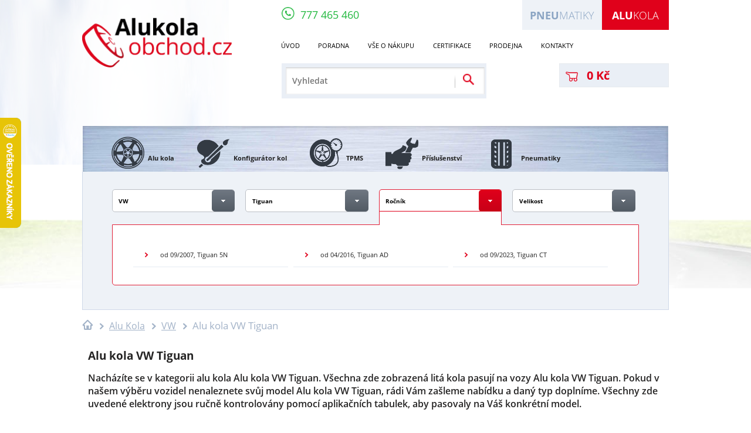

--- FILE ---
content_type: text/html; charset=UTF-8
request_url: https://www.alukola-obchod.cz/alu-kola/vw/tiguan
body_size: 36599
content:
<!DOCTYPE html>
<html lang="cs">
<head>
<meta charset="UTF-8"/>
<meta name="google-site-verification" content="9bFOQxG1ZSe1_IjLfr4bqBU7AzN2D2ghBqIqB1QYYWA"/>
<meta name="description" content="Nejlevnější ALU KOLA na VW TIGUAN na trhu – přímo od dodavatele disků do ČR. Téměř 10.000 kol u nás skladem! Doprava jen 170 Kč. Krásná, kvalitní a cenově dostupná alu kola pro vozy německé značky Volkswagen."/>
<meta name="keywords" content="Alu kola, elektrony, hliníková kola, litá kola, alu disky, HRS, Racing Line, disky"/>
<meta name="rating" content="general"/>
<meta name="author" content="Racing Line CZ s.r.o."/>
<meta name="web_author" content="VS Point s.r.o., https://www.vs-point.cz"/>
<meta name="viewport" content="width=device-width, maximum-scale=1.0, user-scalable=no"/>
<meta http-equiv="X-UA-Compatible" content="IE=edge"/>
<link rel="shortcut icon" href="https://www.alukola-obchod.cz/files/alukola-obchod-cz/soubory/images/xfavicon.ico.pagespeed.ic.ry8ZxJppWn.webp" type="image/x-icon"/>
<link rel="stylesheet" href="https://www.alukola-obchod.cz/files/alukola-obchod-cz/soubory/css/screen.css,qv48+jquery-ui-1.8.16.custom.css+totemticker.css+tooltipster.css.pagespeed.cc.Y0jc4oYG7t.css" type="text/css" media="all"/>
<link rel="stylesheet" href="https://www.alukola-obchod.cz/files/alukola-obchod-cz/soubory/fancybox/A.jquery.fancybox.css,qv1.pagespeed.cf.9DDfDWUmzx.css" type="text/css" media="screen"/>
<link href="//cdnjs.cloudflare.com/ajax/libs/font-awesome/4.5.0/css/font-awesome.min.css" rel="stylesheet" type="text/css">
<script src="https://www.alukola-obchod.cz/files/alukola-obchod-cz/soubory/js/jquery-1.10.2.min.js" type="text/javascript"></script>
<script src="https://www.alukola-obchod.cz/files/alukola-obchod-cz/soubory/js/jquery-ui.js" type="text/javascript"></script>
<script src="https://www.alukola-obchod.cz/files/alukola-obchod-cz/soubory/js/jquery.cycle.js" type="text/javascript"></script>
<script src="https://www.alukola-obchod.cz/files/alukola-obchod-cz/soubory/js/jquery.totemticker.min.js" type="text/javascript"></script>
<script src="https://www.alukola-obchod.cz/files/alukola-obchod-cz/soubory/js/jquery.tooltipster.min.js" type="text/javascript"></script>
<script src="https://www.alukola-obchod.cz/files/alukola-obchod-cz/soubory/fancybox/jquery.fancybox.pack.js?v1" type="text/javascript"></script>
<script src="https://www.alukola-obchod.cz/files/alukola-obchod-cz/soubory/js/jquery.screwdefaultbuttonsV2.min.js" type="text/javascript"></script>
<script src="https://www.alukola-obchod.cz/files/alukola-obchod-cz/soubory/js/jquery.browser.min.js" type="text/javascript"></script>
<link rel="stylesheet" href="https://unpkg.com/leaflet@1.9.4/dist/leaflet.css" integrity="sha256-p4NxAoJBhIIN+hmNHrzRCf9tD/miZyoHS5obTRR9BMY=" crossorigin=""/>
<script src="https://unpkg.com/leaflet@1.9.4/dist/leaflet.js" integrity="sha256-20nQCchB9co0qIjJZRGuk2/Z9VM+kNiyxNV1lvTlZBo=" crossorigin=""></script>
<script>Loader.load()</script>
<script src="//maps.googleapis.com/maps/api/js?v=3.exp&amp;sensor=false"></script>
<script type="text/javascript" src="https://www.alukola-obchod.cz/files/alukola-obchod-cz/soubory/js/markerclusterer_compiled.js"></script>
<script defer src="https://www.alukola-obchod.cz/files/alukola-obchod-cz/soubory/js/global.min.js?v11"></script>
<script src="https://www.alukola-obchod.cz/files/alukola-obchod-cz/soubory/js/scripts.js?v40" type="text/javascript"></script>
<script src="https://www.alukola-obchod.cz/files/alukola-obchod-cz/soubory/js/jquery.ui.touch-punch.min.js"></script>
<!--[if lt IE 9]>
        <script src="//html5shiv.googlecode.com/svn/trunk/html5.js"></script>
        <script src="https://www.alukola-obchod.cz/files/alukola-obchod-cz/soubory/js/respond.min.js"></script>
     <![endif]-->
<title>Alu kola VW Tiguan - AluKola-obchod.cz</title>
<meta property="og:image" content="https://www.alukola-obchod.cz/files/alukola-obchod-cz/soubory/images/logo.png"/>
<meta property="og:title" content="Alu kola VW Tiguan"/>
<meta property="og:url" content="https://www.alukola-obchod.cz/alu-kola/vw/tiguan"/>
<meta property="og:description" content="Nejlevnější ALU KOLA na VW TIGUAN na trhu – přímo od dodavatele disků do ČR. Téměř 10.000 kol u nás skladem! Doprava jen 170 Kč. Krásná, kvalitní a cenově dostupná alu kola pro vozy německé značky Volkswagen."/>
<meta property="og:site_name" content="AluKola-obchod.cz"/>
<link rel="canonical" href="https://www.alukola-obchod.cz/alu-kola/vw/tiguan"/>
<meta name="robots" content="index,follow"/>
<link rel="next" href="https://www.alukola-obchod.cz/alu-kola/vw/tiguan?page=2"/>
<script type="text/javascript">
var _smartsupp = _smartsupp || {};
_smartsupp.key = 'cc6e88d5e488c70bbd11787d4216f1a5a6a35db8';
_smartsupp.sendEmailTanscript = false;
_smartsupp.ratingEnabled = true;
_smartsupp.ratingType = "simple"; 
_smartsupp.ratingComment = true;
_smartsupp.gaKey = 'UA-22433937-5';
_smartsupp.gaOptions = {
	'cookieDomain': 'www.https://www.alukola-obchod.cz',
};

_smartsupp.alignX = "right"; // or "left"
_smartsupp.alignY = "bottom";  // by default "bottom"
_smartsupp.offsetX = $(window).width()/2-312;
if($(window).width()>1050)
	_smartsupp.offsetX = $(window).width()/2-388;
if($(window).width()>1150)
	_smartsupp.offsetX = $(window).width()/2-375-255;
if($(window).width()>1350)
	_smartsupp.offsetX = $(window).width()/2-505;
if($(window).width()>1415)
	_smartsupp.offsetX = $(window).width()/2-500-282;
_smartsupp.widget = 'widget';

window.smartsupp||(function(d) {
	var s,c,o=smartsupp=function(){ o._.push(arguments)};o._=[];
	s=d.getElementsByTagName('script')[0];c=d.createElement('script');
	c.type='text/javascript';c.charset='utf-8';c.async=true;
	c.src='//www.smartsuppchat.com/loader.js?';s.parentNode.insertBefore(c,s);
})(document);
window.smartsupp('language', 'cs');
var fontStyles =
        "body { font-family: 'OpenSans', sans-serif;font-size: 0.9em; } " +
        "input, textarea, keygen, select, button { font-family: 'OpenSans', sans-serif; } " +
        ".panel-info .info-box { font-family: 'OpenSans', sans-serif; } ";
window.smartsupp('theme:styles', 'fonts', fontStyles);

window.smartsupp('theme:set', 'flat');
window.smartsupp('theme:colors', { primary:'#e60120', primaryText:'#ffffff', banner:'#000000' });
window.smartsupp('chat:avatar', 'https://www.alukola-obchod.cz/files/alukola-obchod-cz/soubory/images/chatico.png');
if($(window).width()>1415)
	window.smartsupp('theme:options', {
		        widgetRadius:0,
			widgetWidth:239
		});
else
	window.smartsupp('theme:options', {
		        widgetRadius:0
		});

</script>
<script type="text/javascript">
var dataLayer = dataLayer || [];
    

    dataLayer.push({
        ecomm_pagetype: 'other',
        ecomm_prodid: '',
        ecomm_totalvalue: '0'
    });


</script>
</head>
<body id="alukola">
<noscript><iframe src="//www.googletagmanager.com/ns.html?id=GTM-W5JZ9V" height="0" width="0" style="display:none;visibility:hidden"></iframe></noscript>
<script>(function(w,d,s,l,i){w[l]=w[l]||[];w[l].push({'gtm.start':
        new Date().getTime(),event:'gtm.js'});var f=d.getElementsByTagName(s)[0],
        j=d.createElement(s),dl=l!='dataLayer'?'&l='+l:'';j.async=true;j.src=
        '//www.googletagmanager.com/gtm.js?id='+i+dl;f.parentNode.insertBefore(j,f);
        })(window,document,'script','dataLayer','GTM-W5JZ9V');</script>
<script async src="https://apis.google.com/js/plusone.js"></script>
<div id="fb-root"></div>
<script>(function(d, s, id) {
                var js, fjs = d.getElementsByTagName(s)[0];
                if (d.getElementById(id))
                    return;
                js = d.createElement(s);
                js.id = id;
                js.src = "//connect.facebook.net/cs_CZ/all.js#xfbml=1";
                fjs.parentNode.insertBefore(js, fjs);
            }(document, 'script', 'facebook-jssdk'));
        </script>
<header>
<noscript><iframe src="//www.googletagmanager.com/ns.html?id=GTM-W63KXD" height="0" width="0" style="display:none;visibility:hidden"></iframe></noscript>
<script>(function(w,d,s,l,i){w[l]=w[l]||[];w[l].push({'gtm.start':
            new Date().getTime(),event:'gtm.js'});var f=d.getElementsByTagName(s)[0],
            j=d.createElement(s),dl=l!='dataLayer'?'&l='+l:'';j.async=true;j.src=
            '//www.googletagmanager.com/gtm.js?id='+i+dl;f.parentNode.insertBefore(j,f);
            })(window,document,'script','dataLayer','GTM-W63KXD');</script>
<section class="left_clouds"></section>
<section class="wrapper">
<section class="left_box">
<a href="https://www.alukola-obchod.cz/" title="Alu kola">
<img src="[data-uri]" alt="Alu kola">
<span>Alu kola</span>
</a>
</section>
<section class="right_box">
<section class="phone"><a href="tel:+420777465460" title="Zavolat"><span class="phone_icon"></span><span class="phones">777&nbsp;465&nbsp;460</span></a></section>
<ul class="top_menu">
<li class="active third"><a href="https://www.alukola-obchod.cz/" title="Alu kola" class="font18"><strong>Alu</strong>kola</a></li>
<li class="second"><a href="http://www.pneumatiky-obchod.cz/" title="Pneumatiky" class="font18"><strong>Pneu</strong>matiky</a></li>
</ul>
<div class="clear"></div>
<ul class="menu">
<li>
<a href="https://www.alukola-obchod.cz/" title="Úvod" class="font15">Úvod</a>
</li>
<li>
<a href="https://www.alukola-obchod.cz/poradna/faq" title="Poradna" class="font15">Poradna</a>
<ul class="submenu">
<li>
<a href="https://www.alukola-obchod.cz/poradna/technicky-radce?cat=3" title="Technický rádce" class="font13">Technický rádce</a>
</li>
<li>
<a href="https://www.alukola-obchod.cz/poradna/faq" title="Časté dotazy" class="font13">Časté dotazy</a>
</li>
<li>
<a href="https://www.alukola-obchod.cz/poradna/faq" title="Potřebuji poradit" class="font13 send_question_link">Potřebuji poradit</a>
</li>
<li>
<a href="https://www.alukola-obchod.cz/poradna/technicky-radce?cat=4" title="Články" class="font13">Články</a>
</li>
</ul>
</li>
<li>
<a href="https://www.alukola-obchod.cz/vse-o-nakupu" title="Vše o nákupu" class="font15">Vše o nákupu</a>
</li>
<li>
<a href="https://www.alukola-obchod.cz/certifikace.html" title="Certifikace" class="font15">Certifikace</a>
</li>
<li>
<a href="https://www.alukola-obchod.cz/prodejna.html" title="Prodejna" class="font15">Prodejna</a>
</li>
<li>
<a href="https://www.alukola-obchod.cz/kontakty.html" title="Kontakty" class="font15">Kontakty</a>
</li>
</ul>
<div class="mobile_menu only_mobile">
<div class="opener"><img src="[data-uri]" alt="Menu" title="Menu"> <div class="openerDesc">Menu</div></div>
<div class="menu_items">
<div class="item">
<ul>
<li class="bolded">
<a href="https://www.alukola-obchod.cz/alu-kola" title="Alu kola">Alu kola</a>
</li>
<li class="bolded">
<a href="https://www.alukola-obchod.cz/konfigurator-kol" title="Konfigurátor kol">Konfigurátor kol</a>
</li>
<li class="bolded">
<a href="https://www.alukola-obchod.cz/tpms" title="TPMS">TPMS</a>
</li>
<li class="bolded">
<a href="https://www.alukola-obchod.cz/prislusenstvi" title="Příslušenství">Příslušenství</a>
</li>
<li class="bolded">
<a href="http://www.pneumatiky-obchod.cz/" title="Pneumatiky">Pneumatiky</a>
</li>
<li>
<a href="https://www.alukola-obchod.cz/" title="Úvod" class="">Úvod</a>
</li>
<li>
<a href="https://www.alukola-obchod.cz/poradna/faq" title="Poradna" class=" mob_sub_open">Poradna</a>
<ul class="submenu">
<li>
<a href="https://www.alukola-obchod.cz/poradna/technicky-radce" title="Technický rádce">Technický rádce</a>
</li>
<li>
<a href="https://www.alukola-obchod.cz/poradna/faq" title="Časté dotazy">Časté dotazy</a>
</li>
<li>
<a href="https://www.alukola-obchod.cz/poradna/faq" title="Potřebuji poradit">Potřebuji poradit</a>
</li>
<li>
<a href="https://www.alukola-obchod.cz/poradna/technicky-radce" title="Články">Články</a>
</li>
</ul>
</li>
<li>
<a href="https://www.alukola-obchod.cz/vse-o-nakupu" title="Vše o nákupu" class="">Vše o nákupu</a>
</li>
<li>
<a href="https://www.alukola-obchod.cz/certifikace.html" title="Certifikace" class="">Certifikace</a>
</li>
<li>
<a href="https://www.alukola-obchod.cz/prodejna.html" title="Prodejna" class="">Prodejna</a>
</li>
<li>
<a href="https://www.alukola-obchod.cz/kontakty.html" title="Kontakty" class="">Kontakty</a>
</li>
</ul>
</div>
</div>
</div>
<section class="search">
<form method="GET" action="https://www.alukola-obchod.cz/search.html">
<input type="text" name="q" placeholder="Vyhledat" class="font14">
<input type="submit" name="submit_search" value="Odeslat">
</form>
<div class="search_separator"></div>
</section>
<div class="only_mobile logo">
<a href="https://www.alukola-obchod.cz/" title="Alu kola">
<img src="[data-uri]" alt="Alu kola">
</a>
</div>
<a href="https://www.alukola-obchod.cz/kosik.html" title="Nákupní košík" class="shopcart font16">
<span class="shopcart_img"></span>
<span class="shopcart_price">
0 Kč
</span>
</a>
</section>
<div class="clear"></div>
</section>
</header>
<section class="backg_road">
<section class="road" style="top: 200px;"></section>
</section>
<section id="products">
<section class="wrapper">
<section class="categories">
<ul>
<li><a href="https://www.alukola-obchod.cz/alu-kola" title="Alu kola" class="font15"><div class="img_wrapper"><span class="image_1"></span><span class="color"></span></div><span class="text">Alu kola</span></a></li>
<li><a href="https://www.alukola-obchod.cz/konfigurator-kol?asistentkats%5B%5D=28" title="Konfigurátor kol" class="font15"><div class="img_wrapper"><span class="image_2"></span><span class="color"></span></div><span class="text">Konfigurátor kol</span></a></li>
<li><a href="https://www.alukola-obchod.cz/tpms" title="TPMS" class="font15"><div class="img_wrapper"><span class="image_3"></span><span class="color"></span></div><span class="text">TPMS</span></a></li>
<li><a href="https://www.alukola-obchod.cz/prislusenstvi" title="Příslušenství" class="font15"><div class="img_wrapper"><span class="image_4"></span><span class="color"></span></div><span class="text">Příslušenství</span></a></li>
<li><a href="http://www.pneumatiky-obchod.cz/" title="Pneumatiky" class="font15"><div class="img_wrapper"><span class="image_5"></span><span class="color"></span></div><span class="text">Pneumatiky</span></a></li>
</ul>
</section>
<section class="parameters">
<section data-id="12" id="categorySelectBrand" class="parameter enable">
<span class="text font13">VW</span>
<div class="button">
<span class="arrow"></span>
</div>
<span class="bottom_line"></span>
</section>
<section data-id="28" id="categorySelectModel" class="parameter  enable">
<span class="text font13">Tiguan</span>
<div class="button">
<span class="arrow"></span>
</div>
<span class="bottom_line"></span>
</section>
<section id="categorySelectYear" class="parameter  enable active">
<span class="text font13">Ročník</span>
<div class="button">
<span class="arrow"></span>
</div>
<span class="bottom_line"></span>
</section>
<section class="parameter  last" id="categorySelectSize" data-idOfParam="4">
<span class="text font13">Velikost</span>
<div class="button">
<span class="arrow"></span>
</div>
<span class="bottom_line"></span>
</section>
<div class="clear"></div>
<section class="options">
<section class="option " style="display: none;">
<div class="left">
<a href="https://www.alukola-obchod.cz/alu-kola/offroad-4x4" title="OFFROAD 4x4" class="param font">
<span class="image"><img src="[data-uri]" alt="OFFROAD 4x4"></span><span class="text font17 withimage">OFFROAD 4x4</span></a>
<a href="https://www.alukola-obchod.cz/alu-kola/karavan" title="Karavan" class="param font">
<span class="arrow"></span><span class="text font17 withimage">Karavan</span></a>
<a href="https://www.alukola-obchod.cz/alu-kola/alfa-romeo" title="Alfa Romeo" class="param font">
<span class="image"><img src="[data-uri]" alt="Alfa Romeo"></span><span class="text font17 withimage">Alfa Romeo</span></a>
<a href="https://www.alukola-obchod.cz/alu-kola/audi" title="Audi" class="param font">
<span class="image"><img src="[data-uri]" alt="Audi"></span><span class="text font17 withimage">Audi</span></a>
<a href="https://www.alukola-obchod.cz/alu-kola/bmw" title="BMW" class="param font">
<span class="image"><img src="[data-uri]" alt="BMW"></span><span class="text font17 withimage">BMW</span></a>
<a href="https://www.alukola-obchod.cz/alu-kola/cadillac" title="Cadillac" class="param font">
<span class="image"><img src="[data-uri]" alt="Cadillac"></span><span class="text font17 withimage">Cadillac</span></a>
<a href="https://www.alukola-obchod.cz/alu-kola/citroen" title="Citroën" class="param font">
<span class="image"><img src="[data-uri]" alt="Citroën"></span><span class="text font17 withimage">Citroën</span></a>
<a href="https://www.alukola-obchod.cz/alu-kola/cupra" title="Cupra" class="param font">
<span class="image"><img src="[data-uri]" alt="Cupra"></span><span class="text font17 withimage">Cupra</span></a>
<a href="https://www.alukola-obchod.cz/alu-kola/dacia" title="Dacia" class="param font">
<span class="image"><img src="[data-uri]" alt="Dacia"></span><span class="text font17 withimage">Dacia</span></a>
<a href="https://www.alukola-obchod.cz/alu-kola/daewoo" title="Daewoo" class="param font">
<span class="image"><img src="[data-uri]" alt="Daewoo"></span><span class="text font17 withimage">Daewoo</span></a>
<a href="https://www.alukola-obchod.cz/alu-kola/daihatsu" title="Daihatsu" class="param font">
<span class="image"><img src="[data-uri]" alt="Daihatsu"></span><span class="text font17 withimage">Daihatsu</span></a>
<a href="https://www.alukola-obchod.cz/alu-kola/dodge" title="Dodge" class="param font">
<span class="image"><img src="[data-uri]" alt="Dodge"></span><span class="text font17 withimage">Dodge</span></a>
<a href="https://www.alukola-obchod.cz/alu-kola/ferrari" title="Ferrari" class="param font">
<span class="image"><img src="[data-uri]" alt="Ferrari"></span><span class="text font17 withimage">Ferrari</span></a>
<a href="https://www.alukola-obchod.cz/alu-kola/fiat" title="Fiat" class="param font">
<span class="image"><img src="[data-uri]" alt="Fiat"></span><span class="text font17 withimage">Fiat</span></a>
</div><div class="left">
<a href="https://www.alukola-obchod.cz/alu-kola/ford" title="Ford" class="param font">
<span class="image"><img src="[data-uri]" alt="Ford"></span><span class="text font17 withimage">Ford</span></a>
<a href="https://www.alukola-obchod.cz/alu-kola/honda" title="Honda" class="param font">
<span class="image"><img src="[data-uri]" alt="Honda"></span><span class="text font17 withimage">Honda</span></a>
<a href="https://www.alukola-obchod.cz/alu-kola/hyundai" title="Hyundai" class="param font">
<span class="image"><img src="[data-uri]" alt="Hyundai"></span><span class="text font17 withimage">Hyundai</span></a>
<a href="https://www.alukola-obchod.cz/alu-kola/chevrolet" title="Chevrolet" class="param font">
<span class="image"><img src="[data-uri]" alt="Chevrolet"></span><span class="text font17 withimage">Chevrolet</span></a>
<a href="https://www.alukola-obchod.cz/alu-kola/chrysler" title="Chrysler" class="param font">
<span class="image"><img src="[data-uri]" alt="Chrysler"></span><span class="text font17 withimage">Chrysler</span></a>
<a href="https://www.alukola-obchod.cz/alu-kola/infiniti" title="Infiniti" class="param font">
<span class="image"><img src="[data-uri]" alt="Infiniti"></span><span class="text font17 withimage">Infiniti</span></a>
<a href="https://www.alukola-obchod.cz/alu-kola/isuzu" title="Isuzu" class="param font">
<span class="image"><img src="[data-uri]" alt="Isuzu"></span><span class="text font17 withimage">Isuzu</span></a>
<a href="https://www.alukola-obchod.cz/alu-kola/iveco" title="Iveco" class="param font">
<span class="image"><img src="[data-uri]" alt="Iveco"></span><span class="text font17 withimage">Iveco</span></a>
<a href="https://www.alukola-obchod.cz/alu-kola/jaguar" title="Jaguar" class="param font">
<span class="image"><img src="[data-uri]" alt="Jaguar"></span><span class="text font17 withimage">Jaguar</span></a>
<a href="https://www.alukola-obchod.cz/alu-kola/jeep-cherokee" title="Jeep" class="param font">
<span class="image"><img src="[data-uri]" alt="Jeep"></span><span class="text font17 withimage">Jeep</span></a>
<a href="https://www.alukola-obchod.cz/alu-kola/kia" title="Kia" class="param font">
<span class="image"><img src="[data-uri]" alt="Kia"></span><span class="text font17 withimage">Kia</span></a>
<a href="https://www.alukola-obchod.cz/alu-kola/lada" title="Lada" class="param font">
<span class="image"><img src="[data-uri]" alt="Lada"></span><span class="text font17 withimage">Lada</span></a>
<a href="https://www.alukola-obchod.cz/alu-kola/lancia" title="Lancia" class="param font">
<span class="image"><img src="[data-uri]" alt="Lancia"></span><span class="text font17 withimage">Lancia</span></a>
</div><div class="left">
<a href="https://www.alukola-obchod.cz/alu-kola/landrover" title="Land Rover" class="param font">
<span class="image"><img src="[data-uri]" alt="Land Rover"></span><span class="text font17 withimage">Land Rover</span></a>
<a href="https://www.alukola-obchod.cz/alu-kola/lexus" title="Lexus" class="param font">
<span class="image"><img src="[data-uri]" alt="Lexus"></span><span class="text font17 withimage">Lexus</span></a>
<a href="https://www.alukola-obchod.cz/alu-kola/man" title="MAN" class="param font">
<span class="arrow"></span><span class="text font17 withimage">MAN</span></a>
<a href="https://www.alukola-obchod.cz/alu-kola/maserati" title="Maserati" class="param font">
<span class="image"><img src="[data-uri]" alt="Maserati"></span><span class="text font17 withimage">Maserati</span></a>
<a href="https://www.alukola-obchod.cz/alu-kola/mazda" title="Mazda" class="param font">
<span class="image"><img src="[data-uri]" alt="Mazda"></span><span class="text font17 withimage">Mazda</span></a>
<a href="https://www.alukola-obchod.cz/alu-kola/mercedes" title="Mercedes" class="param font">
<span class="image"><img src="[data-uri]" alt="Mercedes"></span><span class="text font17 withimage">Mercedes</span></a>
<a href="https://www.alukola-obchod.cz/alu-kola/mg" title="MG" class="param font">
<span class="image"><img src="[data-uri]" alt="MG"></span><span class="text font17 withimage">MG</span></a>
<a href="https://www.alukola-obchod.cz/alu-kola/mini" title="Mini" class="param font">
<span class="image"><img src="[data-uri]" alt="Mini"></span><span class="text font17 withimage">Mini</span></a>
<a href="https://www.alukola-obchod.cz/alu-kola/mitsubishi" title="Mitsubishi" class="param font">
<span class="image"><img src="[data-uri]" alt="Mitsubishi"></span><span class="text font17 withimage">Mitsubishi</span></a>
<a href="https://www.alukola-obchod.cz/alu-kola/nissan" title="Nissan" class="param font">
<span class="image"><img src="[data-uri]" alt="Nissan"></span><span class="text font17 withimage">Nissan</span></a>
<a href="https://www.alukola-obchod.cz/alu-kola/opel" title="Opel" class="param font">
<span class="image"><img src="[data-uri]" alt="Opel"></span><span class="text font17 withimage">Opel</span></a>
<a href="https://www.alukola-obchod.cz/alu-kola/peugeot" title="Peugeot" class="param font">
<span class="image"><img src="[data-uri]" alt="Peugeot"></span><span class="text font17 withimage">Peugeot</span></a>
<a href="https://www.alukola-obchod.cz/alu-kola/porsche" title="Porsche" class="param font">
<span class="image"><img src="[data-uri]" alt="Porsche"></span><span class="text font17 withimage">Porsche</span></a>
</div><div class="left">
<a href="https://www.alukola-obchod.cz/alu-kola/renault" title="Renault" class="param font">
<span class="image"><img src="[data-uri]" alt="Renault"></span><span class="text font17 withimage">Renault</span></a>
<a href="https://www.alukola-obchod.cz/alu-kola/rover" title="Rover" class="param font">
<span class="image"><img src="[data-uri]" alt="Rover"></span><span class="text font17 withimage">Rover</span></a>
<a href="https://www.alukola-obchod.cz/alu-kola/saab" title="Saab" class="param font">
<span class="image"><img src="[data-uri]" alt="Saab"></span><span class="text font17 withimage">Saab</span></a>
<a href="https://www.alukola-obchod.cz/alu-kola/seat" title="Seat" class="param font">
<span class="image"><img src="[data-uri]" alt="Seat"></span><span class="text font17 withimage">Seat</span></a>
<a href="https://www.alukola-obchod.cz/alu-kola/smart" title="Smart" class="param font">
<span class="image"><img src="[data-uri]" alt="Smart"></span><span class="text font17 withimage">Smart</span></a>
<a href="https://www.alukola-obchod.cz/alu-kola/ssang-yong" title="SsangYong" class="param font">
<span class="image"><img src="[data-uri]" alt="SsangYong"></span><span class="text font17 withimage">SsangYong</span></a>
<a href="https://www.alukola-obchod.cz/alu-kola/subaru" title="Subaru" class="param font">
<span class="image"><img src="[data-uri]" alt="Subaru"></span><span class="text font17 withimage">Subaru</span></a>
<a href="https://www.alukola-obchod.cz/alu-kola/suzuki" title="Suzuki" class="param font">
<span class="image"><img src="[data-uri]" alt="Suzuki"></span><span class="text font17 withimage">Suzuki</span></a>
<a href="https://www.alukola-obchod.cz/alu-kola/skoda" title="Škoda" class="param font">
<span class="image"><img src="[data-uri]" alt="Škoda"></span><span class="text font17 withimage">Škoda</span></a>
<a href="https://www.alukola-obchod.cz/alu-kola/tesla" title="Tesla" class="param font">
<span class="image"><img src="[data-uri]" alt="Tesla"></span><span class="text font17 withimage">Tesla</span></a>
<a href="https://www.alukola-obchod.cz/alu-kola/toyota" title="Toyota" class="param font">
<span class="image"><img src="[data-uri]" alt="Toyota"></span><span class="text font17 withimage">Toyota</span></a>
<a href="https://www.alukola-obchod.cz/alu-kola/volvo" title="Volvo" class="param font">
<span class="image"><img src="[data-uri]" alt="Volvo"></span><span class="text font17 withimage">Volvo</span></a>
<a href="https://www.alukola-obchod.cz/alu-kola/vw" title="VW" class="param font">
<span class="image"><img src="[data-uri]" alt="VW"></span><span class="text font17 withimage">VW</span></a>
</div><div class="left">
</div>
<div class="clear"></div>
</section>
<section class="option" style="display: none;">
<div class="left">
<a href="https://www.alukola-obchod.cz/alu-kola/vw/amarok" title="Amarok" class="param"><span class="arrow"></span><span class="text font15">Amarok</span></a>
<a href="https://www.alukola-obchod.cz/alu-kola/vw/arteon" title="Arteon" class="param"><span class="arrow"></span><span class="text font15">Arteon</span></a>
<a href="https://www.alukola-obchod.cz/alu-kola/vw/beetle" title="Beetle" class="param"><span class="arrow"></span><span class="text font15">Beetle</span></a>
<a href="https://www.alukola-obchod.cz/alu-kola/vw/bora" title="Bora" class="param"><span class="arrow"></span><span class="text font15">Bora</span></a>
<a href="https://www.alukola-obchod.cz/alu-kola/vw/caddy-ii" title="Caddy" class="param"><span class="arrow"></span><span class="text font15">Caddy</span></a>
<a href="https://www.alukola-obchod.cz/alu-kola/vw/cc" title="CC" class="param"><span class="arrow"></span><span class="text font15">CC</span></a>
<a href="https://www.alukola-obchod.cz/alu-kola/vw/crafter" title="Crafter" class="param"><span class="arrow"></span><span class="text font15">Crafter</span></a>
<a href="https://www.alukola-obchod.cz/alu-kola/vw/cross-up" title="Cross Up!" class="param"><span class="arrow"></span><span class="text font15">Cross Up!</span></a>
<a href="https://www.alukola-obchod.cz/alu-kola/vw/eos" title="EOS" class="param"><span class="arrow"></span><span class="text font15">EOS</span></a>
<a href="https://www.alukola-obchod.cz/alu-kola/vw/fox" title="Fox" class="param"><span class="arrow"></span><span class="text font15">Fox</span></a>
<a href="https://www.alukola-obchod.cz/alu-kola/vw/golf-v" title="Golf" class="param"><span class="arrow"></span><span class="text font15">Golf</span></a>
</div><div class="left">
<a href="https://www.alukola-obchod.cz/alu-kola/vw/jetta" title="Jetta" class="param"><span class="arrow"></span><span class="text font15">Jetta</span></a>
<a href="https://www.alukola-obchod.cz/alu-kola/vw/lt" title="LT" class="param"><span class="arrow"></span><span class="text font15">LT</span></a>
<a href="https://www.alukola-obchod.cz/alu-kola/vw/lupo" title="Lupo" class="param"><span class="arrow"></span><span class="text font15">Lupo</span></a>
<a href="https://www.alukola-obchod.cz/alu-kola/vw/passat" title="Passat" class="param"><span class="arrow"></span><span class="text font15">Passat</span></a>
<a href="https://www.alukola-obchod.cz/alu-kola/vw/passat-alltrack" title="Passat Alltrack" class="param"><span class="arrow"></span><span class="text font15">Passat Alltrack</span></a>
<a href="https://www.alukola-obchod.cz/alu-kola/vw/passat-cc" title="Passat CC" class="param"><span class="arrow"></span><span class="text font15">Passat CC</span></a>
<a href="https://www.alukola-obchod.cz/alu-kola/vw/phaeton" title="Phaeton" class="param"><span class="arrow"></span><span class="text font15">Phaeton</span></a>
<a href="https://www.alukola-obchod.cz/alu-kola/vw/polo" title="Polo" class="param"><span class="arrow"></span><span class="text font15">Polo</span></a>
<a href="https://www.alukola-obchod.cz/alu-kola/vw/scirocco" title="Scirocco" class="param"><span class="arrow"></span><span class="text font15">Scirocco</span></a>
<a href="https://www.alukola-obchod.cz/alu-kola/vw/sharan" title="Sharan" class="param"><span class="arrow"></span><span class="text font15">Sharan</span></a>
<a href="https://www.alukola-obchod.cz/alu-kola/vw/t4" title="T4" class="param"><span class="arrow"></span><span class="text font15">T4</span></a>
</div><div class="left">
<a href="https://www.alukola-obchod.cz/alu-kola/vw/t5" title="T5" class="param"><span class="arrow"></span><span class="text font15">T5</span></a>
<a href="https://www.alukola-obchod.cz/alu-kola/vw/multivan-v" title="T5 Multivan" class="param"><span class="arrow"></span><span class="text font15">T5 Multivan</span></a>
<a href="https://www.alukola-obchod.cz/alu-kola/vw/t6" title="T6" class="param"><span class="arrow"></span><span class="text font15">T6</span></a>
<a href="https://www.alukola-obchod.cz/alu-kola/vw/t6-van" title="T6 Multivan" class="param"><span class="arrow"></span><span class="text font15">T6 Multivan</span></a>
<a href="https://www.alukola-obchod.cz/alu-kola/vw/t7-multivan" title="T7 Multivan" class="param"><span class="arrow"></span><span class="text font15">T7 Multivan</span></a>
<a href="https://www.alukola-obchod.cz/alu-kola/vw/t7-transporter" title="T7 Transporter" class="param"><span class="arrow"></span><span class="text font15">T7 Transporter</span></a>
<a href="https://www.alukola-obchod.cz/alu-kola/vw/taigo" title="Taigo" class="param"><span class="arrow"></span><span class="text font15">Taigo</span></a>
<a href="https://www.alukola-obchod.cz/alu-kola/vw/taro" title="Taro" class="param"><span class="arrow"></span><span class="text font15">Taro</span></a>
<a href="https://www.alukola-obchod.cz/alu-kola/vw/tayron" title="Tayron" class="param"><span class="arrow"></span><span class="text font15">Tayron</span></a>
<a href="https://www.alukola-obchod.cz/alu-kola/vw/tiguan" title="Tiguan" class="param"><span class="arrow"></span><span class="text font15">Tiguan</span></a>
</div><div class="left">
<a href="https://www.alukola-obchod.cz/alu-kola/vw/touareg" title="Touareg" class="param"><span class="arrow"></span><span class="text font15">Touareg</span></a>
<a href="https://www.alukola-obchod.cz/alu-kola/vw/touran" title="Touran" class="param"><span class="arrow"></span><span class="text font15">Touran</span></a>
<a href="https://www.alukola-obchod.cz/alu-kola/vw/up" title="Up!" class="param"><span class="arrow"></span><span class="text font15">Up!</span></a>
<a href="https://www.alukola-obchod.cz/alu-kola/vw/vento-4x100" title="Vento" class="param"><span class="arrow"></span><span class="text font15">Vento</span></a>
<a href="https://www.alukola-obchod.cz/alu-kola/vw/t-cross" title="T-Cross" class="param"><span class="arrow"></span><span class="text font15">T-Cross</span></a>
<a href="https://www.alukola-obchod.cz/alu-kola/vw/t-roc" title="T-Roc" class="param"><span class="arrow"></span><span class="text font15">T-Roc</span></a>
<a href="https://www.alukola-obchod.cz/alu-kola/vw/id-3" title="ID.3" class="param"><span class="arrow"></span><span class="text font15">ID.3</span></a>
<a href="https://www.alukola-obchod.cz/alu-kola/vw/id-4" title="ID.4" class="param"><span class="arrow"></span><span class="text font15">ID.4</span></a>
<a href="https://www.alukola-obchod.cz/alu-kola/vw/id-5" title="ID.5" class="param"><span class="arrow"></span><span class="text font15">ID.5</span></a>
<a href="https://www.alukola-obchod.cz/alu-kola/vw/id-7" title="ID.7" class="param"><span class="arrow"></span><span class="text font15">ID.7</span></a>
</div><div class="left">
</div>
<div class="clear"></div>
</section>
<section class="option">
<div class="leftthree">
<a href="https://www.alukola-obchod.cz/alu-kola/vw/tiguan/od-09-2007" title="od 09/2007, Tiguan 5N" class="param"><span class="arrow"></span><span class="text font15">od 09/2007, Tiguan 5N</span></a>
</div><div class="leftthree">
<a href="https://www.alukola-obchod.cz/alu-kola/vw/tiguan/od-04-2016" title="od 04/2016, Tiguan AD" class="param"><span class="arrow"></span><span class="text font15">od 04/2016, Tiguan AD</span></a>
</div><div class="leftthree">
<a href="https://www.alukola-obchod.cz/alu-kola/vw/tiguan/od-09-2023-tiguan-ct" title="od 09/2023, Tiguan CT" class="param"><span class="arrow"></span><span class="text font15">od 09/2023, Tiguan CT</span></a>
</div><div class="leftthree">
</div>
<div class="clear"></div>
</section>
<section class="option" style="display: none;">
</section>
</section>
</section>
<section class="breadcrumbs">
<ul>
<li class="font16" itemscope itemtype="http://data-vocabulary.org/Breadcrumb"><a href="https://www.alukola-obchod.cz/" title="Alu kola" itemprop="url"><meta itemprop="title" content="Alu kola"/><span class="breadcrumb_home"></span></a><span class="breadcrumb_arrow"></span></li>
<li class="font16" itemscope itemtype="http://data-vocabulary.org/Breadcrumb"><a href="https://www.alukola-obchod.cz/alu-kola" title="Tiguan" itemprop="url"><span itemprop="title">Alu Kola</span></a><span class="breadcrumb_arrow"></span></li>
<li class="font16" itemscope itemtype="http://data-vocabulary.org/Breadcrumb"><a href="https://www.alukola-obchod.cz/alu-kola/vw" title="Tiguan" itemprop="url"><span itemprop="title">VW</span></a><span class="breadcrumb_arrow"></span></li>
<li class="font16 last" itemscope itemtype="http://data-vocabulary.org/Breadcrumb"><a class="font19" href="https://www.alukola-obchod.cz/alu-kola/vw/tiguan" title="Alu kola VW Tiguan" itemprop="url"><span itemprop="title" class="active">Alu kola VW Tiguan</span></a></li>
</ul>
<div class="clear"></div>
</section>
<section class="products_info" id="products_info">
<h1 class="font25">Alu kola VW Tiguan</h1>
<p>Nacházíte se v kategorii alu kola Alu kola VW Tiguan. Všechna zde zobrazená litá kola pasují na vozy Alu kola VW Tiguan. Pokud v našem výběru vozidel nenaleznete svůj model Alu kola VW Tiguan, rádi Vám zašleme nabídku a daný typ doplníme. Všechny zde uvedené elektrony jsou ručně kontrolovány pomocí aplikačních tabulek, aby pasovaly na Váš konkrétní model.</p>
<div class="clear"></div>
</section>
<section class="products_head">
<section class="tabs">
<div class="tabkat active" id="orderby0">
<div class="img_wrapper">
<img src="[data-uri]" alt="Dle oblíbenosti">
</div>
<span class="text font20">Dle oblíbenosti</span>
</div>
<div class="tabkat" id="orderby2">
<span class="text font20">Od nejlevnějšího</span>
</div>
</section>
<section class="slider" id="pricerange" data-to="13675.9987" data-from="765" data-min="765" data-max="13675.9987">
<p class="range-left font14">765 Kč</p>
<p class="range-right font14">13675.9987 Kč</p>
<div class="clear"></div>
<div class="slider-range"><div class="inner"></div></div>
<div class="clear"></div>
</section>
<input type="checkbox" name="availability" id="availability">
<label for="availability" class="check_label font14">Skladem</label>
</section>
<section class="products" id="products_result">
<a href="https://www.alukola-obchod.cz/alu-kola-haxer-a1227-19x8-5-5x112-et35-cerna-matna-1.html" title="Alu kola Haxer A1227, 19x8.5 5x112 ET35, černá matná" class="product " data-code="A1227_000000002770" data-id="32428" data-default-amount="4" data-netium-code="hrs-A1227-BM" data-wheel-size="15"><section class="image_wrapper"><img src="https://www.alukola-obchod.cz/files/alukola-obchod-cz/soubory/modulimages/176x185/xracing-line-a1227-20.jpg.pagespeed.ic.Du1Z0L4CFV.webp" alt="Alu kola Haxer A1227, 19x8.5 5x112 ET35, černá matná"/></section><h2 class="font16">Haxer A1227</h2><p class="font16">19x8.5 5x112 ET35</p><div class="bottom"><div class="tmps_and_raty"><div class="left"><div class="icon_blue"></div></div></div><div class="inStore"><div class="fl">SKLADEM 2 ks, ihned</div></div><div class="price_wrapper"><span class="price font22">4 961 Kč</span><div class="priceWithoutVat">4 100 Kč bez DPH</div></div><span class="detail_btn font18">Koupit</span><div class="clear"></div></div><div class="line"></div></a>
<a href="https://www.alukola-obchod.cz/alu-kola-haxer-a1227-19x9-5-5x112-et38-cerna-matna-1.html" title="Alu kola Haxer A1227, 19x9.5 5x112 ET38, černá matná" class="product " data-code="A1227_000000002771" data-id="32429" data-default-amount="4" data-netium-code="hrs-A1227-BM" data-wheel-size="15"><section class="image_wrapper"><img src="https://www.alukola-obchod.cz/files/alukola-obchod-cz/soubory/modulimages/176x185/xracing-line-a1227-21.jpg.pagespeed.ic.Du1Z0L4CFV.webp" alt="Alu kola Haxer A1227, 19x9.5 5x112 ET38, černá matná"/></section><h2 class="font16">Haxer A1227</h2><p class="font16">19x9.5 5x112 ET38</p><div class="bottom"><div class="tmps_and_raty"><div class="left"><div class="icon_blue"></div></div></div><div class="inStore"><div class="fl long">SKLADEM 2 ks, ihned</div></div><div class="price_wrapper"><span class="price font22">4 961 Kč</span><div class="priceWithoutVat">4 100 Kč bez DPH</div></div><span class="detail_btn font18">Koupit</span><div class="clear"></div></div><div class="line"></div></a>
<a href="https://www.alukola-obchod.cz/alu-kola-elite-ew02-19x8-5x112-et35-sediva-lesteni-celorocni-pouziti.html" title="Alu kola ELITE EW02, 19x8 5x112 ET35, šedivá + leštění celoroční použití" class="product " data-code="E232AN01PL2P0" data-id="38087" data-default-amount="4" data-netium-code="hrs-EW02-MGPC" data-wheel-size="15"><section class="image_wrapper"><img src="https://www.alukola-obchod.cz/files/alukola-obchod-cz/soubory/modulimages/176x185/xracing-line-ew02.jpg.pagespeed.ic.V1KyRMGyE_.webp" alt="Alu kola ELITE EW02, 19x8 5x112 ET35, šedivá + leštění celoroční použití"/></section><h2 class="font16">ELITE EW02</h2><p class="font16">19x8 5x112 ET35</p><div class="bottom"><div class="tmps_and_raty"><div class="left"><div class="icon_celorocni"></div><div class="icon_blue"></div></div></div><div class="inStore"><div class="fl long">SKLADEM 4 ks, ihned</div></div><div class="price_wrapper"><span class="price font22">4 114 Kč</span><div class="priceWithoutVat">3 400 Kč bez DPH</div></div><span class="detail_btn font18">Koupit</span><div class="clear"></div></div><div class="line"></div></a>
<a href="https://www.alukola-obchod.cz/alu-kola-elite-ew02-18x8-5x112-et35-cerna-lesteni-celorocni-pouziti.html" title="Alu kola ELITE EW02, 18x8 5x112 ET35, černá + leštění celoroční použití" class="product last" data-code="E207AN11BL2P0" data-id="38092" data-default-amount="4" data-netium-code="hrs-EW02-MBPC" data-wheel-size="15"><section class="image_wrapper"><img src="https://www.alukola-obchod.cz/files/alukola-obchod-cz/soubory/modulimages/176x185/xracing-line-ew02-2.jpg.pagespeed.ic.kA0A5WXBRj.webp" alt="Alu kola ELITE EW02, 18x8 5x112 ET35, černá + leštění celoroční použití"/></section><h2 class="font16">ELITE EW02</h2><p class="font16">18x8 5x112 ET35</p><div class="bottom"><div class="tmps_and_raty"><div class="left"><div class="icon_celorocni"></div><div class="icon_blue"></div></div></div><div class="inStore"><div class="fl long">SKLADEM 4 ks, ihned</div></div><div class="price_wrapper"><span class="price font22">3 872 Kč</span><div class="priceWithoutVat">3 200 Kč bez DPH</div></div><span class="detail_btn font18">Koupit</span><div class="clear"></div></div><div class="line"></div></a>
<a href="https://www.alukola-obchod.cz/alu-kola-elite-ew02-19x8-5x112-et35-stribrna.html" title="Alu kola ELITE EW02, 19x8 5x112 ET35, stříbrná" class="product " data-code="E232AN01CS0P0" data-id="38106" data-default-amount="4" data-netium-code="hrs-EW02-SI" data-wheel-size="15"><section class="image_wrapper"><img src="https://www.alukola-obchod.cz/files/alukola-obchod-cz/soubory/modulimages/176x185/xracing-line-ew02-7.jpg.pagespeed.ic.5dF-GpviK4.webp" alt="Alu kola ELITE EW02, 19x8 5x112 ET35, stříbrná"/></section><h2 class="font16">ELITE EW02</h2><p class="font16">19x8 5x112 ET35</p><div class="bottom"><div class="tmps_and_raty"><div class="left"><div class="icon_celorocni"></div><div class="icon_blue"></div></div></div><div class="inStore"><div class="fl long">SKLADEM 16 ks, ihned</div></div><div class="price_wrapper"><span class="price font22">3 993 Kč</span><div class="priceWithoutVat">3 300 Kč bez DPH</div></div><span class="detail_btn font18">Koupit</span><div class="clear"></div></div><div class="line"></div></a>
<a href="https://www.alukola-obchod.cz/alu-kola-racing-line-sk516-19x8-5-5x112-et40-cerna-lesteni-4.html" title="Alu kola Racing Line SK516, 19x8.5 5x112 ET40, černá + leštění" class="product " data-code="SK516_000000002877" data-id="38504" data-default-amount="4" data-netium-code="rl-SK516-MB" data-wheel-size="15"><section class="image_wrapper"><img src="https://www.alukola-obchod.cz/files/alukola-obchod-cz/soubory/modulimages/176x185/xracing-line-sk516-61.jpg.pagespeed.ic.QAZ8aj4RGL.webp" alt="Alu kola Racing Line SK516, 19x8.5 5x112 ET40, černá + leštění"/></section><h2 class="font16">Racing Line SK516</h2><p class="font16">19x8.5 5x112 ET40</p><div class="bottom"><div class="tmps_and_raty"><div class="left"><div class="icon_letni"></div><div class="icon_blue"></div></div></div><div class="inStore"><div class="fl">SKLADEM 4 ks, ihned</div></div><div class="price_wrapper"><span class="price font22">4 538 Kč</span><div class="priceWithoutVat">3 750 Kč bez DPH</div></div><span class="detail_btn font18">Koupit</span><div class="clear"></div></div><div class="line"></div></a>
<a href="https://www.alukola-obchod.cz/alu-kola-arceo-19177-19x8-5-5x112-et35-cerna-matna.html" title="Alu kola Arceo 19177, 19x8.5 5x112 ET35, černá matná" class="product " data-code="ARC-19177-03" data-id="131436" data-default-amount="4" data-netium-code="hrs-19177-BM" data-wheel-size="15"><section class="image_wrapper"><img src="https://www.alukola-obchod.cz/files/alukola-obchod-cz/soubory/modulimages/176x185/xarceo-19177-11.jpg.pagespeed.ic.YPRNej_ue6.webp" alt="Alu kola Arceo 19177, 19x8.5 5x112 ET35, černá matná"/></section><h2 class="font16">Arceo 19177</h2><p class="font16">19x8.5 5x112 ET35</p><div class="bottom"><div class="tmps_and_raty"><div class="left"><div class="icon_celorocni"></div><div class="icon_blue"></div></div></div><div class="inStore"><div class="fl long">SKLADEM 4 ks, ihned</div></div><div class="price_wrapper"><span class="price font22">4 114 Kč</span><div class="priceWithoutVat">3 400 Kč bez DPH</div></div><span class="detail_btn font18">Koupit</span><div class="clear"></div></div><div class="line"></div></a>
<a href="https://www.alukola-obchod.cz/alu-kola-arceo-dy858-18x8-5x112-et45-cerna-leskla-1.html" title="Alu kola Arceo DY858, 18x8 5x112 ET45, černá lesklá" class="product last" data-code="EMR-DY858-04" data-id="131469" data-default-amount="4" data-netium-code="hrs-DY858-BL" data-wheel-size="15"><section class="image_wrapper"><img src="https://www.alukola-obchod.cz/files/alukola-obchod-cz/soubory/modulimages/176x185/xarceo-dy858-2.jpg.pagespeed.ic.xKx2a8i9zw.webp" alt="Alu kola Arceo DY858, 18x8 5x112 ET45, černá lesklá"/></section><h2 class="font16">Arceo DY858</h2><p class="font16">18x8 5x112 ET45</p><div class="bottom"><div class="tmps_and_raty"><div class="left"><div class="icon_celorocni"></div><div class="icon_blue"></div></div></div><div class="inStore"><div class="fl long">SKLADEM 4 ks, ihned</div></div><div class="price_wrapper"><span class="price font22">3 146 Kč</span><div class="priceWithoutVat">2 600 Kč bez DPH</div></div><span class="detail_btn font18">Koupit</span><div class="clear"></div></div><div class="line"></div></a>
<a href="https://www.alukola-obchod.cz/alu-kola-arceo-18177-18x8-5x112-et35-titanova.html" title="Alu kola Arceo 18177, 18x8 5x112 ET35, titanová" class="product " data-code="ARC-18177-07" data-id="177327" data-default-amount="4" data-netium-code="hrs-18177-T" data-wheel-size="15"><section class="image_wrapper"><img src="https://www.alukola-obchod.cz/files/alukola-obchod-cz/soubory/modulimages/176x185/xarceo-18177-2.jpg.pagespeed.ic.eQMwaR83kx.webp" alt="Alu kola Arceo 18177, 18x8 5x112 ET35, titanová"/></section><h2 class="font16">Arceo 18177</h2><p class="font16">18x8 5x112 ET35</p><div class="bottom"><div class="tmps_and_raty"><div class="left"><div class="icon_celorocni"></div><div class="icon_blue"></div></div></div><div class="inStore"><div class="fl long">SKLADEM 4 ks, ihned</div></div><div class="price_wrapper"><span class="price font22">3 509 Kč</span><div class="priceWithoutVat">2 900 Kč bez DPH</div></div><span class="detail_btn font18">Koupit</span><div class="clear"></div></div><div class="line"></div></a>
<a href="https://www.alukola-obchod.cz/alu-kola-arceo-a316-19x8-5x112-et45-sediva-lesteni.html" title="Alu kola Arceo A316, 19x8 5x112 ET45, šedivá + leštění" class="product " data-code="EMR-A316-01" data-id="177350" data-default-amount="4" data-netium-code="hrs-A316-MG" data-wheel-size="15"><section class="image_wrapper"><img src="https://www.alukola-obchod.cz/files/alukola-obchod-cz/soubory/modulimages/176x185/xarceo-a316.jpg.pagespeed.ic.QaFzvh6ZOi.webp" alt="Alu kola Arceo A316, 19x8 5x112 ET45, šedivá + leštění"/></section><h2 class="font16">Arceo A316</h2><p class="font16">19x8 5x112 ET45</p><div class="bottom"><div class="tmps_and_raty"><div class="left"><div class="icon_celorocni"></div><div class="icon_blue"></div></div></div><div class="inStore"><div class="fl long">SKLADEM 4 ks, ihned</div></div><div class="price_wrapper"><span class="price font22">4 114 Kč</span><div class="priceWithoutVat">3 400 Kč bez DPH</div></div><span class="detail_btn font18">Koupit</span><div class="clear"></div></div><div class="line"></div></a>
<a href="https://www.alukola-obchod.cz/alu-kola-mille-miglia-mrx10-17x6-5-5x112-et40-cerna-lesteni-2.html" title="Alu kola Mille Miglia MRX10, 17x6.5 5x112 ET40, černá + leštění" class="product " data-code="Y27360132620" data-id="178883" data-default-amount="4" data-netium-code="hrs-MRX10-MB" data-wheel-size="15"><section class="image_wrapper"><img src="https://www.alukola-obchod.cz/files/alukola-obchod-cz/soubory/modulimages/176x185/xmille-miglia-mrx10-7.jpg.pagespeed.ic.98HoA83fkX.webp" alt="Alu kola Mille Miglia MRX10, 17x6.5 5x112 ET40, černá + leštění"/></section><h2 class="font16">Mille Miglia MRX10</h2><p class="font16">17x6.5 5x112 ET40</p><div class="bottom"><div class="tmps_and_raty"><div class="left"><div class="icon_celorocni"></div><div class="icon_blue"></div></div></div><div class="inStore"><div class="fl long">SKLADEM 2 ks, ihned</div></div><div class="price_wrapper"><span class="price font22">1 694 Kč</span><div class="priceWithoutVat">1 400 Kč bez DPH</div></div><span class="detail_btn font18">Koupit</span><div class="clear"></div></div><div class="line"></div></a>
<a href="https://www.alukola-obchod.cz/alu-kola-arceo-dy297-17x7-5-5x112-et45-cerna-lesteni-1.html" title="Alu kola Arceo DY297, 17x7.5 5x112 ET45, černá + leštění" class="product last" data-code="EMR-DY297-04" data-id="179001" data-default-amount="4" data-netium-code="hrs-DY297-MB" data-wheel-size="15"><section class="image_wrapper"><img src="https://www.alukola-obchod.cz/files/alukola-obchod-cz/soubory/modulimages/176x185/xarceo-dy297.jpg.pagespeed.ic.Ic0KOPkSs7.webp" alt="Alu kola Arceo DY297, 17x7.5 5x112 ET45, černá + leštění"/></section><h2 class="font16">Arceo DY297</h2><p class="font16">17x7.5 5x112 ET45</p><div class="bottom"><div class="tmps_and_raty"><div class="left"><div class="icon_celorocni"></div><div class="icon_blue"></div></div></div><div class="inStore"><div class="fl long">SKLADEM 4 ks, ihned</div></div><div class="price_wrapper"><span class="price font22">3 146 Kč</span><div class="priceWithoutVat">2 600 Kč bez DPH</div></div><span class="detail_btn font18">Koupit</span><div class="clear"></div></div><div class="line"></div></a>
<a href="https://www.alukola-obchod.cz/alu-kola-hrs-hi364-16x7-5x112-et40-stribrna-4.html" title="Alu kola HRS HI364, 16x7 5x112 ET40, stříbrná" class="product " data-code="HI1675X11240HI364SI" data-id="179513" data-default-amount="4" data-netium-code="hrs-HI364-SI" data-wheel-size="15"><section class="image_wrapper"><img src="https://www.alukola-obchod.cz/files/alukola-obchod-cz/soubory/modulimages/176x185/xhijoin-hi364.jpg.pagespeed.ic.FFFiGGf3N_.webp" alt="Alu kola HRS HI364, 16x7 5x112 ET40, stříbrná"/></section><h2 class="font16">HRS HI364</h2><p class="font16">16x7 5x112 ET40</p><div class="bottom"><div class="tmps_and_raty"><div class="left"><div class="icon_celorocni"></div><div class="icon_blue"></div></div></div><div class="inStore"><div class="fl long">SKLADEM 1 ks, ihned</div></div><div class="price_wrapper"><span class="price font22">1 089 Kč</span><div class="priceWithoutVat">900 Kč bez DPH</div></div><span class="detail_btn font18">Koupit</span><div class="clear"></div></div><div class="line"></div></a>
<a href="https://www.alukola-obchod.cz/alu-kola-mille-miglia-my740-19x9-5-5x112-et37-sediva-lesteni-2.html" title="Alu kola Mille Miglia MY740, 19x9.5 5x112 ET37, šedivá + leštění" class="product " data-code="M19955X11237MY740MG" data-id="179530" data-default-amount="4" data-netium-code="hrs-MY740-MG" data-wheel-size="15"><section class="image_wrapper"><img src="https://www.alukola-obchod.cz/files/alukola-obchod-cz/soubory/modulimages/176x185/xmille-miglia-my740-4.jpg.pagespeed.ic.A2HxNMyuR6.webp" alt="Alu kola Mille Miglia MY740, 19x9.5 5x112 ET37, šedivá + leštění"/></section><h2 class="font16">Mille Miglia MY740</h2><p class="font16">19x9.5 5x112 ET37</p><div class="bottom"><div class="tmps_and_raty"><div class="left"><div class="icon_celorocni"></div><div class="icon_blue"></div></div></div><div class="inStore"><div class="fl long">SKLADEM 32 ks, ihned</div></div><div class="price_wrapper"><span class="price font22">2 904 Kč</span><div class="priceWithoutVat">2 400 Kč bez DPH</div></div><span class="detail_btn font18">Koupit</span><div class="clear"></div></div><div class="line"></div></a>
<a href="https://www.alukola-obchod.cz/alu-kola-mille-miglia-my704-19x9-5-5x112-et40-cerna-lesteni-2.html" title="Alu kola Mille Miglia MY704, 19x9.5 5x112 ET40, černá + leštění" class="product " data-code="M19955X11240MY704MB" data-id="179531" data-default-amount="4" data-netium-code="hrs-MY704-MB" data-wheel-size="15"><section class="image_wrapper"><img src="https://www.alukola-obchod.cz/files/alukola-obchod-cz/soubory/modulimages/176x185/xmille-miglia-my704-7.jpg.pagespeed.ic.HxZILJVA_e.webp" alt="Alu kola Mille Miglia MY704, 19x9.5 5x112 ET40, černá + leštění"/></section><h2 class="font16">Mille Miglia MY704</h2><p class="font16">19x9.5 5x112 ET40</p><div class="bottom"><div class="tmps_and_raty"><div class="left"><div class="icon_celorocni"></div><div class="icon_blue"></div></div></div><div class="inStore"><div class="fl long">SKLADEM 18 ks, ihned</div></div><div class="price_wrapper"><span class="price font22">2 904 Kč</span><div class="priceWithoutVat">2 400 Kč bez DPH</div></div><span class="detail_btn font18">Koupit</span><div class="clear"></div></div><div class="line"></div></a>
<a href="https://www.alukola-obchod.cz/alu-kola-racing-line-bk869-18x8-5-5x112-et40-sediva-lesteni-6.html" title="Alu kola Racing Line BK869, 18x8.5 5x112 ET40, šedivá + leštění" class="product last" data-code="R18855X11240BK869MG" data-id="179562" data-default-amount="4" data-netium-code="rl-BK869-MG" data-wheel-size="15"><section class="image_wrapper"><img src="https://www.alukola-obchod.cz/files/alukola-obchod-cz/soubory/modulimages/176x185/xracing-line-bk869-7.jpg.pagespeed.ic.Tmnh3Tnwgw.webp" alt="Alu kola Racing Line BK869, 18x8.5 5x112 ET40, šedivá + leštění"/></section><h2 class="font16">Racing Line BK869</h2><p class="font16">18x8.5 5x112 ET40</p><div class="bottom"><div class="tmps_and_raty"><div class="left"><div class="icon_letni"></div><div class="icon_blue"></div></div></div><div class="inStore"><div class="fl long">SKLADEM 2 ks, ihned</div></div><div class="price_wrapper"><span class="price font22">2 904 Kč</span><div class="priceWithoutVat">2 400 Kč bez DPH</div></div><span class="detail_btn font18">Koupit</span><div class="clear"></div></div><div class="line"></div></a>
<a href="https://www.alukola-obchod.cz/alu-kola-racing-line-xe384-18x8-5x112-et42-cerna-matna-lesteny-limec-5.html" title="Alu kola Racing Line XE384, 18x8 5x112 ET42, černá matná + leštěný límec" class="product " data-code="XE384_000000003619" data-id="179571" data-default-amount="4" data-netium-code="rl-XE384-BLHMPL" data-wheel-size="15"><section class="image_wrapper"><img src="https://www.alukola-obchod.cz/files/alukola-obchod-cz/soubory/modulimages/176x185/xracing-line-xe384-4.jpg.pagespeed.ic.Dbdv9_PPdK.webp" alt="Alu kola Racing Line XE384, 18x8 5x112 ET42, černá matná + leštěný límec"/></section><h2 class="font16">Racing Line XE384</h2><p class="font16">18x8 5x112 ET42</p><div class="bottom"><div class="tmps_and_raty"><div class="left"><div class="icon_celorocni"></div><div class="icon_blue"></div></div></div><div class="inStore"><div class="fl long">SKLADEM 4 ks, ihned</div></div><div class="price_wrapper"><span class="price font22">4 175 Kč</span><div class="priceWithoutVat">3 450 Kč bez DPH</div></div><span class="detail_btn font18">Koupit</span><div class="clear"></div></div><div class="line"></div></a>
<a href="https://www.alukola-obchod.cz/alu-kola-racing-line-d1399-20x8-5x112-et34-stribrna-metaliza-2.html" title="Alu kola Racing Line D1399, 20x8 5x112 ET34, stříbrná metalíza" class="product " data-code="R2085X11234D1399HS" data-id="179593" data-default-amount="4" data-netium-code="rl-D1399-HS" data-wheel-size="15"><section class="image_wrapper"><img src="https://www.alukola-obchod.cz/files/alukola-obchod-cz/soubory/modulimages/176x185/xracing-line-d1399-4.jpg.pagespeed.ic.CKtahnFooW.webp" alt="Alu kola Racing Line D1399, 20x8 5x112 ET34, stříbrná metalíza"/></section><h2 class="font16">Racing Line D1399</h2><p class="font16">20x8 5x112 ET34</p><div class="bottom"><div class="tmps_and_raty"><div class="left"><div class="icon_celorocni"></div><div class="icon_blue"></div></div></div><div class="inStore"><div class="fl long">SKLADEM 4 ks, ihned</div></div><div class="price_wrapper"><span class="price font22">3 497 Kč</span><div class="priceWithoutVat">2 890 Kč bez DPH</div></div><span class="detail_btn font18">Koupit</span><div class="clear"></div></div><div class="line"></div></a>
<a href="https://www.alukola-obchod.cz/alu-kola-racing-line-sk516-17x7-5x112-et40-cerna-lesteni-10.html" title="Alu kola Racing Line SK516, 17x7 5x112 ET40, černá + leštění" class="product " data-code="SK516_000000002523" data-id="179642" data-default-amount="4" data-netium-code="rl-SK516-MB" data-wheel-size="15"><section class="image_wrapper"><img src="https://www.alukola-obchod.cz/files/alukola-obchod-cz/soubory/modulimages/176x185/xracing-line-sk516-102.jpg.pagespeed.ic.QAZ8aj4RGL.webp" alt="Alu kola Racing Line SK516, 17x7 5x112 ET40, černá + leštění"/></section><h2 class="font16">Racing Line SK516</h2><p class="font16">17x7 5x112 ET40</p><div class="bottom"><div class="tmps_and_raty"><div class="left"><div class="icon_letni"></div><div class="icon_blue"></div></div></div><div class="inStore"><div class="fl">SKLADEM 8 ks, ihned</div></div><div class="price_wrapper"><span class="price font22">3 508 Kč</span><div class="priceWithoutVat">2 899 Kč bez DPH</div></div><span class="detail_btn font18">Koupit</span><div class="clear"></div></div><div class="line"></div></a>
<a href="https://www.alukola-obchod.cz/alu-kola-cms-c23-17x7-5-5x112-et40-cerna-lesteny-limec-4.html" title="Alu kola CMS C23, 17x7.5 5x112 ET40, černá + leštěný límec" class="product last" data-code="V17755112E40ZL66C23" data-id="180557" data-default-amount="4" data-netium-code="hrs-C23-DRB" data-wheel-size="15"><section class="image_wrapper"><img src="https://www.alukola-obchod.cz/files/alukola-obchod-cz/soubory/modulimages/176x185/xcms-c23-7.jpg.pagespeed.ic.j0GEP4dJMH.webp" alt="Alu kola CMS C23, 17x7.5 5x112 ET40, černá + leštěný límec"/></section><h2 class="font16">CMS C23</h2><p class="font16">17x7.5 5x112 ET40</p><div class="bottom"><div class="tmps_and_raty"><div class="left"><div class="icon_celorocni"></div><div class="icon_blue"></div></div></div><div class="inStore"><div class="fl long">SKLADEM 8 ks, ihned</div></div><div class="price_wrapper"><span class="price font22">3 449 Kč</span><div class="priceWithoutVat">2 850 Kč bez DPH</div></div><span class="detail_btn font18">Koupit</span><div class="clear"></div></div><div class="line"></div></a>
<a href="https://www.alukola-obchod.cz/alu-kola-monaco-wheels-rr8m-19x8-5-5x112-et35-cerna-leskla-2.html" title="Alu kola MONACO WHEELS RR8M, 19x8.5 5x112 ET35, černá lesklá" class="product " data-code="V19855112E35ZT66RR8M" data-id="181346" data-default-amount="4" data-netium-code="hrs-RR8M-Gloss Black" data-wheel-size="15"><section class="image_wrapper"><img src="https://www.alukola-obchod.cz/files/alukola-obchod-cz/soubory/modulimages/176x185/xmonaco-wheels-rr8m-34.png.pagespeed.ic.ySQ4ijHiAL.webp" alt="Alu kola MONACO WHEELS RR8M, 19x8.5 5x112 ET35, černá lesklá"/></section><h2 class="font16">MONACO WHEELS RR8M</h2><p class="font16">19x8.5 5x112 ET35</p><div class="bottom"><div class="tmps_and_raty"><div class="left"><div class="icon_celorocni"></div><div class="icon_blue"></div></div></div><div class="inStore"><div class="fl long">SKLADEM 4 ks, ihned</div></div><div class="price_wrapper"><span class="price font22">5 082 Kč</span><div class="priceWithoutVat">4 200 Kč bez DPH</div></div><span class="detail_btn font18">Koupit</span><div class="clear"></div></div><div class="line"></div></a>
<a href="https://www.alukola-obchod.cz/alu-kola-racing-line-i5163-19x8-5-5x112-et40-cerna-matna-lesteni.html" title="Alu kola Racing Line I5163, 19x8.5 5x112 ET40, černá matná + leštění" class="product " data-code="I5163_000000004579" data-id="182681" data-default-amount="4" data-netium-code="rl-I5163-MBHM" data-wheel-size="15"><section class="image_wrapper"><img src="https://www.alukola-obchod.cz/files/alukola-obchod-cz/soubory/modulimages/176x185/xracing-line-i5163-5.jpg.pagespeed.ic.-uJGk1hYKO.webp" alt="Alu kola Racing Line I5163, 19x8.5 5x112 ET40, černá matná + leštění"/></section><h2 class="font16">Racing Line I5163</h2><p class="font16">19x8.5 5x112 ET40</p><div class="bottom"><div class="tmps_and_raty"><div class="left"><div class="icon_letni"></div><div class="icon_blue"></div></div></div><div class="inStore"><div class="fl">SKLADEM 4 ks, ihned</div></div><div class="price_wrapper"><span class="price font22">4 828 Kč</span><div class="priceWithoutVat">3 990 Kč bez DPH</div></div><span class="detail_btn font18">Koupit</span><div class="clear"></div></div><div class="line"></div></a>
<a href="https://www.alukola-obchod.cz/alu-kola-gmp-dea-19x8-5x112-et43-cerna-lesteni.html" title="Alu kola GMP DEA, 19x8 5x112 ET43, černá + leštění" class="product " data-code="RDEA80194315427I" data-id="182794" data-default-amount="4" data-netium-code="hrs-DEA-MB" data-wheel-size="15"><section class="image_wrapper"><img src="https://www.alukola-obchod.cz/files/alukola-obchod-cz/soubory/modulimages/176x185/xgmp-dea.jpg.pagespeed.ic.iNjrJ2a2hC.webp" alt="Alu kola GMP DEA, 19x8 5x112 ET43, černá + leštění"/></section><h2 class="font16">GMP DEA</h2><p class="font16">19x8 5x112 ET43</p><div class="bottom"><div class="tmps_and_raty"><div class="left"><div class="icon_blue"></div></div></div><div class="inStore"><div class="fl long">SKLADEM 4 ks, ihned</div></div><div class="price_wrapper"><span class="price font22">5 784 Kč</span><div class="priceWithoutVat">4 780 Kč bez DPH</div></div><span class="detail_btn font18">Koupit</span><div class="clear"></div></div><div class="line"></div></a>
<a href="https://www.alukola-obchod.cz/alu-kola-arceo-18239-18x8-5x112-et45-cerna-leskla.html" title="Alu kola Arceo 18239, 18x8 5x112 ET45, černá lesklá" class="product last" data-code="ARC-18239-18" data-id="182919" data-default-amount="4" data-netium-code="hrs-18239-GB" data-wheel-size="15"><section class="image_wrapper"><img src="https://www.alukola-obchod.cz/files/alukola-obchod-cz/soubory/modulimages/176x185/xarceo-18239-7.jpg.pagespeed.ic.6HE9plheQj.webp" alt="Alu kola Arceo 18239, 18x8 5x112 ET45, černá lesklá"/></section><h2 class="font16">Arceo 18239</h2><p class="font16">18x8 5x112 ET45</p><div class="bottom"><div class="tmps_and_raty"><div class="left"><div class="icon_celorocni"></div><div class="icon_blue"></div></div></div><div class="inStore"><div class="fl long">SKLADEM 8 ks, ihned</div></div><div class="price_wrapper"><span class="price font22">3 509 Kč</span><div class="priceWithoutVat">2 900 Kč bez DPH</div></div><span class="detail_btn font18">Koupit</span><div class="clear"></div></div><div class="line"></div></a>
<a href="https://www.alukola-obchod.cz/alu-kola-racing-line-xe351-20x9-5x112-et35-sediva-matna-lesteni.html" title="Alu kola Racing Line XE351, 20x9 5x112 ET35, šedivá matná + leštění" class="product " data-code="XE351_000000005024" data-id="183043" data-default-amount="4" data-netium-code="rl-XE351-MGHM" data-wheel-size="15"><section class="image_wrapper"><img src="https://www.alukola-obchod.cz/files/alukola-obchod-cz/soubory/modulimages/176x185/xracing-line-xe351-41.jpg.pagespeed.ic.dsxnSRlMvp.webp" alt="Alu kola Racing Line XE351, 20x9 5x112 ET35, šedivá matná + leštění"/></section><h2 class="font16">Racing Line XE351</h2><p class="font16">20x9 5x112 ET35</p><div class="bottom"><div class="tmps_and_raty"><div class="left"><div class="icon_letni"></div><div class="icon_blue"></div></div></div><div class="inStore"><div class="fl long">SKLADEM 4 ks, ihned</div></div><div class="price_wrapper"><span class="price font22">5 143 Kč</span><div class="priceWithoutVat">4 250 Kč bez DPH</div></div><span class="detail_btn font18">Koupit</span><div class="clear"></div></div><div class="line"></div></a>
<a href="https://www.alukola-obchod.cz/alu-kola-haxer-hx08f-19x9-5-5x112-et40-cerna-leskla.html" title="Alu kola Haxer HX08F, 19x9.5 5x112 ET40, černá lesklá" class="product " data-code="HX08F_000000004858" data-id="183052" data-default-amount="4" data-netium-code="hrs-HX08F-BL" data-wheel-size="15"><section class="image_wrapper"><img src="https://www.alukola-obchod.cz/files/alukola-obchod-cz/soubory/modulimages/176x185/xhaxer-hx08f-2.jpg.pagespeed.ic.50Z9mZE_Mr.webp" alt="Alu kola Haxer HX08F, 19x9.5 5x112 ET40, černá lesklá"/></section><h2 class="font16">Haxer HX08F</h2><p class="font16">19x9.5 5x112 ET40</p><div class="bottom"><div class="tmps_and_raty"><div class="left"><div class="icon_celorocni"></div><div class="icon_blue"></div></div></div><div class="inStore"><div class="fl long">SKLADEM 2 ks, ihned</div></div><div class="price_wrapper"><span class="price font22">5 070 Kč</span><div class="priceWithoutVat">4 190 Kč bez DPH</div></div><span class="detail_btn font18">Koupit</span><div class="clear"></div></div><div class="line"></div></a>
<a href="https://www.alukola-obchod.cz/alu-kola-racing-line-b1109-19x8-5x112-et45-cerna-lesteni.html" title="Alu kola Racing Line B1109, 19x8 5x112 ET45, černá + leštění" class="product " data-code="B1109_000000004676" data-id="183188" data-default-amount="4" data-netium-code="rl-B1109-MB" data-wheel-size="15"><section class="image_wrapper"><img src="https://www.alukola-obchod.cz/files/alukola-obchod-cz/soubory/modulimages/176x185/xracing-line-b1109-2.jpg.pagespeed.ic._tVdXq73lw.webp" alt="Alu kola Racing Line B1109, 19x8 5x112 ET45, černá + leštění"/></section><h2 class="font16">Racing Line B1109</h2><p class="font16">19x8 5x112 ET45</p><div class="bottom"><div class="tmps_and_raty"><div class="left"><div class="icon_letni"></div><div class="icon_blue"></div></div></div><div class="inStore"><div class="fl">SKLADEM 4 ks, ihned</div></div><div class="price_wrapper"><span class="price font22">4 586 Kč</span><div class="priceWithoutVat">3 790 Kč bez DPH</div></div><span class="detail_btn font18">Koupit</span><div class="clear"></div></div><div class="line"></div></a>
<a href="https://www.alukola-obchod.cz/alu-kola-haxer-hx09f-20x8-5-5x112-et43-stribrna.html" title="Alu kola Haxer HX09F, 20x8.5 5x112 ET43, stříbrná" class="product last" data-code="HX09F_000000005728" data-id="185064" data-default-amount="4" data-netium-code="hrs-HX09F-SS" data-wheel-size="15"><section class="image_wrapper"><img src="https://www.alukola-obchod.cz/files/alukola-obchod-cz/soubory/modulimages/176x185/xhaxer-hx09f-3.jpg.pagespeed.ic.pMtgRhUb3S.webp" alt="Alu kola Haxer HX09F, 20x8.5 5x112 ET43, stříbrná"/></section><h2 class="font16">Haxer HX09F</h2><p class="font16">20x8.5 5x112 ET43</p><div class="bottom"><div class="tmps_and_raty"><div class="left"><div class="icon_celorocni"></div><div class="icon_blue"></div></div></div><div class="inStore"><div class="fl">SKLADEM 2 ks, ihned</div></div><div class="price_wrapper"><span class="price font22">6 401 Kč</span><div class="priceWithoutVat">5 290 Kč bez DPH</div></div><span class="detail_btn font18">Koupit</span><div class="clear"></div></div><div class="line"></div></a>
<a href="https://www.alukola-obchod.cz/alu-kola-haxer-hx09f-20x9-5-5x112-et43-stribrna.html" title="Alu kola Haxer HX09F, 20x9.5 5x112 ET43, stříbrná" class="product " data-code="HX09F_000000005729" data-id="185065" data-default-amount="4" data-netium-code="hrs-HX09F-SS" data-wheel-size="15"><section class="image_wrapper"><img src="https://www.alukola-obchod.cz/files/alukola-obchod-cz/soubory/modulimages/176x185/xhaxer-hx09f-5.jpg.pagespeed.ic.pMtgRhUb3S.webp" alt="Alu kola Haxer HX09F, 20x9.5 5x112 ET43, stříbrná"/></section><h2 class="font16">Haxer HX09F</h2><p class="font16">20x9.5 5x112 ET43</p><div class="bottom"><div class="tmps_and_raty"><div class="left"><div class="icon_celorocni"></div><div class="icon_blue"></div></div></div><div class="inStore"><div class="fl">SKLADEM 2 ks, ihned</div></div><div class="price_wrapper"><span class="price font22">6 401 Kč</span><div class="priceWithoutVat">5 290 Kč bez DPH</div></div><span class="detail_btn font18">Koupit</span><div class="clear"></div></div><div class="line"></div></a>
<a href="https://www.alukola-obchod.cz/alu-kola-arceo-dy1208-18x8-5x112-et45-cerna-lesteni.html" title="Alu kola Arceo DY1208, 18x8 5x112 ET45, černá + leštění" class="product " data-code="DY1208511245571BD" data-id="186119" data-default-amount="4" data-netium-code="hrs-DY1208-MB" data-wheel-size="15"><section class="image_wrapper"><img src="https://www.alukola-obchod.cz/files/alukola-obchod-cz/soubory/modulimages/176x185/xarceo-dy1208-4.jpg.pagespeed.ic.pSjg2RludP.webp" alt="Alu kola Arceo DY1208, 18x8 5x112 ET45, černá + leštění"/></section><h2 class="font16">Arceo DY1208</h2><p class="font16">18x8 5x112 ET45</p><div class="bottom"><div class="tmps_and_raty"><div class="left"><div class="icon_celorocni"></div><div class="icon_blue"></div></div></div><div class="inStore"><div class="fl long">SKLADEM 16 ks, ihned</div></div><div class="price_wrapper"><span class="price font22">3 509 Kč</span><div class="priceWithoutVat">2 900 Kč bez DPH</div></div><span class="detail_btn font18">Koupit</span><div class="clear"></div></div><div class="line"></div></a>
<a href="https://www.alukola-obchod.cz/alu-kola-arceo-dy1217-17x7-5-5x112-et45-cerna-lesteni.html" title="Alu kola Arceo DY1217, 17x7.5 5x112 ET45, černá + leštění" class="product " data-code="DY1217511245571BD" data-id="186123" data-default-amount="4" data-netium-code="hrs-DY1217-MB" data-wheel-size="15"><section class="image_wrapper"><img src="https://www.alukola-obchod.cz/files/alukola-obchod-cz/soubory/modulimages/176x185/xarceo-dy1217.jpg.pagespeed.ic.tngEasrCjx.webp" alt="Alu kola Arceo DY1217, 17x7.5 5x112 ET45, černá + leštění"/></section><h2 class="font16">Arceo DY1217</h2><p class="font16">17x7.5 5x112 ET45</p><div class="bottom"><div class="tmps_and_raty"><div class="left"><div class="icon_celorocni"></div><div class="icon_blue"></div></div></div><div class="inStore"><div class="fl long">SKLADEM 12 ks, ihned</div></div><div class="price_wrapper"><span class="price font22">3 146 Kč</span><div class="priceWithoutVat">2 600 Kč bez DPH</div></div><span class="detail_btn font18">Koupit</span><div class="clear"></div></div><div class="line"></div></a>
<a href="https://www.alukola-obchod.cz/alu-kola-arceo-dy168-18x8-5x112-et45-cerna-leskla.html" title="Alu kola Arceo DY168, 18x8 5x112 ET45, černá lesklá" class="product last" data-code="DY168511245571B" data-id="186125" data-default-amount="4" data-netium-code="hrs-DY168-BL" data-wheel-size="15"><section class="image_wrapper"><img src="https://www.alukola-obchod.cz/files/alukola-obchod-cz/soubory/modulimages/176x185/xarceo-dy168.jpg.pagespeed.ic.8yVMb9thtm.webp" alt="Alu kola Arceo DY168, 18x8 5x112 ET45, černá lesklá"/></section><h2 class="font16">Arceo DY168</h2><p class="font16">18x8 5x112 ET45</p><div class="bottom"><div class="tmps_and_raty"><div class="left"><div class="icon_celorocni"></div><div class="icon_blue"></div></div></div><div class="inStore"><div class="fl long">SKLADEM 4 ks, ihned</div></div><div class="price_wrapper"><span class="price font22">3 509 Kč</span><div class="priceWithoutVat">2 900 Kč bez DPH</div></div><span class="detail_btn font18">Koupit</span><div class="clear"></div></div><div class="line"></div></a>
<div class="clear"></div><section class="products_on_page"><span class="font13">Produktů na stránku</span><a class="option font13" href="#" onclick="sendRefreshCategoryRequestProducts(16,false)" title="16 produktů na stránku">16</a><a class="option font13" href="#" onclick="sendRefreshCategoryRequestProducts(32,false)" title="32 produktů na stránku">32</a><a class="option font13" href="#" onclick="sendRefreshCategoryRequestProducts(48,false)" title="48 produktů na stránku">48</a></section><section class="pages"><a href="https://www.alukola-obchod.cz/alu-kola/vw/tiguan?page=1" class="font13 page_numb aktivni">1</a><a href="https://www.alukola-obchod.cz/alu-kola/vw/tiguan?page=2" class="font13 page_numb">2</a><a href="https://www.alukola-obchod.cz/alu-kola/vw/tiguan?page=3" class="font13 page_numb">3</a><a href="https://www.alukola-obchod.cz/alu-kola/vw/tiguan?page=4" class="font13 page_numb">4</a><a href="https://www.alukola-obchod.cz/alu-kola/vw/tiguan?page=5" class="font13 page_numb">5</a><a href="https://www.alukola-obchod.cz/alu-kola/vw/tiguan?page=6" class="font13 page_numb">6</a><a href="https://www.alukola-obchod.cz/alu-kola/vw/tiguan?page=7" class="font13 page_numb">7</a><a href="https://www.alukola-obchod.cz/alu-kola/vw/tiguan?page=8" class="font13 page_numb">8</a><a href="https://www.alukola-obchod.cz/alu-kola/vw/tiguan?page=9" class="font13 page_numb">9</a><a href="https://www.alukola-obchod.cz/alu-kola/vw/tiguan?page=10" class="font13 page_numb">10</a><a href="https://www.alukola-obchod.cz/alu-kola/vw/tiguan?page=11" class="font13 page_numb">11</a><a href="https://www.alukola-obchod.cz/alu-kola/vw/tiguan?page=12" class="font13 page_numb">12</a><a href="https://www.alukola-obchod.cz/alu-kola/vw/tiguan?page=13" class="font13 page_numb">13</a><a href="https://www.alukola-obchod.cz/alu-kola/vw/tiguan?page=14" class="font13 page_numb">14</a><a href="https://www.alukola-obchod.cz/alu-kola/vw/tiguan?page=15" class="font13 page_numb">15</a><a href="https://www.alukola-obchod.cz/alu-kola/vw/tiguan?page=16" class="font13 page_numb">16</a><a href="https://www.alukola-obchod.cz/alu-kola/vw/tiguan?page=17" class="font13 page_numb">17</a><a href="https://www.alukola-obchod.cz/alu-kola/vw/tiguan?page=18" class="font13 page_numb">18</a><a href="https://www.alukola-obchod.cz/alu-kola/vw/tiguan?page=19" class="font13 page_numb">19</a><a href="https://www.alukola-obchod.cz/alu-kola/vw/tiguan?page=20" class="font13 page_numb">20</a><a href="https://www.alukola-obchod.cz/alu-kola/vw/tiguan?page=21" class="font13 page_numb">21</a><a href="https://www.alukola-obchod.cz/alu-kola/vw/tiguan?page=22" class="font13 page_numb">22</a><a href="https://www.alukola-obchod.cz/alu-kola/vw/tiguan?page=23" class="font13 page_numb">23</a><a href="https://www.alukola-obchod.cz/alu-kola/vw/tiguan?page=24" class="font13 page_numb">24</a><a href="https://www.alukola-obchod.cz/alu-kola/vw/tiguan?page=25" class="font13 page_numb">25</a><a href="https://www.alukola-obchod.cz/alu-kola/vw/tiguan?page=26" class="font13 page_numb">26</a><a href="https://www.alukola-obchod.cz/alu-kola/vw/tiguan?page=27" class="font13 page_numb">27</a><a href="https://www.alukola-obchod.cz/alu-kola/vw/tiguan?page=28" class="font13 page_numb">28</a><a href="https://www.alukola-obchod.cz/alu-kola/vw/tiguan?page=29" class="font13 page_numb">29</a><a href="https://www.alukola-obchod.cz/alu-kola/vw/tiguan?page=30" class="font13 page_numb">30</a><a href="https://www.alukola-obchod.cz/alu-kola/vw/tiguan?page=31" class="font13 page_numb">31</a><a href="https://www.alukola-obchod.cz/alu-kola/vw/tiguan?page=32" class="font13 page_numb">32</a><a href="https://www.alukola-obchod.cz/alu-kola/vw/tiguan?page=33" class="font13 page_numb">33</a><a href="https://www.alukola-obchod.cz/alu-kola/vw/tiguan?page=34" class="font13 page_numb">34</a><a href="https://www.alukola-obchod.cz/alu-kola/vw/tiguan?page=35" class="font13 page_numb">35</a><a href="https://www.alukola-obchod.cz/alu-kola/vw/tiguan?page=36" class="font13 page_numb">36</a><a class="next font13" href="https://www.alukola-obchod.cz/alu-kola/vw/tiguan?page=2">Další</a></section><div class="clear"></div>
</section>
</section>
</section>
<script type="text/javascript">
//<![CDATA[
var winW = 630;
if (document.body && document.body.offsetWidth) {
 winW = document.body.offsetWidth;
}
if (document.compatMode=='CSS1Compat' &&
    document.documentElement &&
    document.documentElement.offsetWidth ) {
 winW = document.documentElement.offsetWidth;
}
if (window.innerWidth && window.innerHeight) {
 winW = window.innerWidth;
}
var position = 245;
if(winW<1049) position=177;
else if(winW<1350) position=201;
var _hwq = _hwq || [];
    _hwq.push(['setKey', 'DF991095F9DFC79611E19397FF145097']);_hwq.push(['setTopPos', (position-65)]);_hwq.push(['showWidget', '21']);(function() {
    var ho = document.createElement('script'); ho.type = 'text/javascript'; ho.async = true;
    ho.src = ('https:' == document.location.protocol ? 'https://ssl' : 'http://www') + '.heureka.cz/direct/i/gjs.php?n=wdgt&sak=DF991095F9DFC79611E19397FF145097';
    var s = document.getElementsByTagName('script')[0]; s.parentNode.insertBefore(ho, s);
})();
//]]>
</script>
<footer>
<section class="top">
<section class="wrapper">
<section class="offer" id="stoneshopfooterinfobox">
<section class="left">
<div class="header_3 font25"><span class="home"></span>Přes 8 000 kol na prodejně!</div>
<p class="font16"><strong>Nakupujete raději osobně než na internetu?</strong></p>
<p class="font16"><span class="blue">Přijeďte se podívat do největší české specializované prodejny alukol a pneu</span></p>
<a class="button_link" href="https://www.alukola-obchod.cz/prodejna.html" title="Prodejna"><span class="font17">Prodejna</span></a>
</section>
<img src="https://www.alukola-obchod.cz/files/alukola-obchod-cz/soubory/images/xfooter_image.jpg.pagespeed.ic.Z4CmL76a46.webp" alt="Sklad"/>
<div class="clear"></div>
</section>
<section class="info">
<section class="left font24">
<ul>
<li><span class="tel"></span><a href="tel:+420777465460" title="Zavolat"><span class="text"><span class="blue">+420</span> 777&nbsp;465&nbsp;460</span></a></li>
<li><span class="email"></span><a href="mailto:info@racing-line.cz"><span class="text"><span class="blue">info@</span>racing-line.cz</span></a></li>
<li><span class="fb"></span><a href="https://www.facebook.com/alukolaobchod.cz"><span class="text"><span class="blue">Facebook</span></span></a></li>
</ul>
</section>
<section class="right">
<div class="box">
<div class="header_4 blue font16">Vše o nákupu</div>
<a href="https://www.alukola-obchod.cz/vse-o-nakupu" title="Obchodní podmínky" class="font13">Obchodní podmínky</a>
<a href="https://www.alukola-obchod.cz/doprava.html" title="Doprava" class="font13">Doprava</a>
</div>
</section>
<div class="clear"></div>
</section>
</section>
</section>
<section class="bottom">
<section class="wrapper">
<ul class="font11">
<li><a href="https://www.alukola-obchod.cz/sitemap.html" title="Mapa stránek">Mapa stránek</a>
| </li><li> <a href="https://www.alukola-obchod.cz/projekt-digitalni-transformace-spolecnosti" title="Spolufinancování EU">Spolufinancování EU</a>
| </li><li><a href="https://www.alukola-obchod.cz/login.html">Login</a>
</li>
</ul>
</section>
</section>
</footer>
</body>
</html>


--- FILE ---
content_type: text/css
request_url: https://www.alukola-obchod.cz/files/alukola-obchod-cz/soubory/css/screen.css,qv48+jquery-ui-1.8.16.custom.css+totemticker.css+tooltipster.css.pagespeed.cc.Y0jc4oYG7t.css
body_size: 36044
content:
html, body, img, hr, p, ul, ol, li, li, dd, dt, dl, form {margin: 0; padding: 0; border-style: none;}
*:focus {outline: none;} 
body{
    min-width: 1055px;
    font-family: 'OpenSans-Regular';
}
h1, h2, h3, h4, p{
    font-family: 'OpenSans-Regular';
}
input[type=number] {
  -moz-appearance:textfield;
}
input[type=number]::-webkit-outer-spin-button,
input[type=number]::-webkit-inner-spin-button  {
     -webkit-appearance: none;
    -moz-appearance:textfield;
    margin: 0;
}
.clear {clear:both;}
a {text-decoration: none;}
.wrapper {width: 1000px; margin: 0 auto;}

.sliding_add {position: fixed; top: 245px; z-index: 400; left: 50%; margin-left: 530px;}
.sliding_add a {width: 100%; display: block;}
.sliding_add img{width: 100%; }
#showHeurekaBadgeHere-12 {position: fixed; top: 235px; z-index: 400; left: 50%; margin-left: -660px;overflow:hidden;}

.font23 {font-size: 23px;}
.font18 {font-size: 18px;}
.font15 {font-size: 15px;}
.font14 {font-size: 14px;}
.font16 {font-size: 16px;}
.font22 {font-size: 22px;}
.font25 {font-size: 25px;}
.font27 {font-size: 27px;}
.font13 {font-size: 13px;}
.font17 {font-size: 17px;}
.font24 {font-size: 24px;}
.font11 {font-size: 11px;}
.font19 {font-size: 19px;}
.font10 {font-size: 10px;}
.font20 {font-size: 20px;}
.font31 {font-size: 31px;}
.font12 {font-size: 12px;}
#slider-nav{display: none;}
.breadcrumbs {width: 1000px;}
.bubbles_menu {height: 343px;}
.bubbles_menu ul {padding-top: 20px;}
#alukola .bubbles_menu ul li a .img_wrapper {height: 192px; }
#page .styled_content div {font-size: 14px;}
#page .styled_content strong {font-size: 14px;}
#page .styled_content i {font-size: 14px;}
#page .styled_content a {font-size: 14px;}
#page .styled_content h1{font-size: 31px;}
#page .styled_content h2{font-size: 27px;}
#page .styled_content h3{font-size: 25px;}
#page .styled_content h4{font-size: 21px;}
#page .styled_content .subtext{font-size: 17px;}
#products .tab_contents .tab_content p{font-size: 14px; padding-bottom: 10px;}
#products .tab_contents .tab_content table th {font-size: 14px;}
#products .tab_contents .tab_content table td {font-size: 14px;}
#slider {min-height: 320px; margin-top: 15px}
#slider .slider-box .grey_box {height: 110px;}
.bg_road {height: 533px; top: -677px;}
.help_section .help {height: 247px;}
.help_section .help h3 {min-height: 80px;}
#products .categories {height: 104px;}
#products .categories ul li a .img_wrapper{width: 47px; height: 47px;}
#products .product {height: 350px; display: inline-block; vertical-align:top;}
#products .product .image_wrapper img {max-height: 180px; }
#products .product h2 {margin: -20px 0 0 0; max-height: 78px; line-height: 1.2em; overflow: hidden; }
#products .product p {height: 50px;}
/*#products .product .price_wrapper {margin-top: 10px;}*/
#products .product .price_wrapper .price {line-height: 20px;}
#products .product .price_wrapper .availability {line-height: 11px;}
.backg_road .road{height: 157px; top: -157px;}
#products .detail .images .main_image {line-height: 400px;}
#products .detail .info .buy .amount, #products .detail .info .buy .buy_btn,#car_category .info .buy .buy_btn {height: 61px; line-height: 61px;}
#products .detail .info .buy .amount input {height: 28px;}
#products .detail .info .buy .buy_btn .cart, #car_category .info .buy .buy_btn .cart {height: 26px;}
#products .detail .info_row {padding: 0 !important;width: 100% !important;}
#products .detail .info_row .rowselector {float:left;margin-left: 25%;width: 45%;}
#products .detail .info_row .buy {width: 30% !important;}
#products .detail .info_row p,#products .detail .info_row .actions, #products .detail .info_row hr, #products .detail .info_row .clear, #products .detail .info_row h3, #products .detail .info_row .availability {display:none;}
#products .detail .info_row .price_wrapper {margin: 0 !important;}
#products .detail .info_row h1{margin:10px 0 0 0;}
#products .tab_contents .tab_content table th {width: 160px; height: 56px;}
#products .tab_contents .tab_content table td {width: 160px; height: 29px;}
#products .tabs .tab, #products .tabs .tabkat{height: 43px; line-height: 43px;}
#products .tabs .tabkat img{margin-top: -10px;}
#products .tabs .active{top: -2px;height: 53px; line-height: 53px;}
#products .products {margin: -5px 0 20px 0;}
#products .tab_contents { margin-top: -5px;}
#products .detail .images .other_images {height: 400px;}
#products .detail .images .other_images .arrow_wrapper {height: 40px; line-height: 40px;}
#products .detail .images .other_images .arrow_wrapper .arrow_down {height: 29px;}
#products .similar .product {height: 320px;}
#shopcart .steps ul li {height: 73px; line-height: 73px;}
#shopcart .steps ul li .shopcart {width: 38px; height: 30px; margin: 21px 3% 0 6%;}
#shopcart .buttons .continue_btn, #shopcart .buttons .recount_btn {height: 43px; line-height: 43px;}
#shopcart .buttons .continue_btn .arrow, #shopcart .continue .arrow {height: 19px;}
#shopcart .continue {height: 55px; line-height: 55px;}
#shopcart .shopcart_content .left .delivery .method {height: 100px;}
#shopcart .shopcart_content .left .delivery .method .right_col .price {margin: 30px 0 0 2px;}
#shopcart .shopcart_content .left .delivery .with_map_active  {height: 120px;}
#shopcart .shopcart_content .left .payment .method {height: 40px;}
.top_brands ul li {height: 160px; line-height: 160px;}
footer .top .offer .left a {line-height: 30px; height: 30px;}
#slider .slider-box {height: 443px;  
    background: url(../images/zenska.png) no-repeat top right;
    background-size: 179px 317px;
    background-position: 71% 36%; 
}
#slider {min-height: 320px;}
header .right_box .menu{height: 55px; margin-top: 10px;}
header .right_box .menu li{height: 50px; line-height: 50px;}
header .right_box .menu li a img{top: 2px;}
header .right_box .menu li a {height: 50px;}
header .right_box .menu li:hover {border-bottom: 5px #6c8aba solid;}
header .right_box .menu .active {border-bottom: 5px #333a43 solid;}
header .right_box .phone .phone_icon {width: 29px; height: 29px; margin: 0 5% -7px 0;}
header .right_box .phone a {color: inherit;}
header .right_box .phone {margin-top: 10px;}
header .right_box .search {margin-top: 10px;}
header .right_box .search input[type="text"]{height: 53px;}
header .right_box .search input[type="submit"]{
    top: 11px;
    padding: 5px;
    height: 20px;
    width: 20px;
}
header .right_box .search .search_separator{top: 7px; height: 30px;}
header .right_box .shopcart {margin-top: 10px; height: 53px; line-height: 53px; float: left; margin-left: 15px;}
header .right_box .shopcart .shopcart_img{width: 33px; height: 27px;float: left; margin-left: 10px; margin-top: 13px;}
.content_box {height: 300px;}
#page .styled_content .tel_mail li {font-size: 16px; height: 38px; margin-bottom: 10px; line-height: 37px;}
#page .styled_content .tel_mail li .text{margin-top: -20px;}
#page .styled_content .tel_mail li .tel, #page .styled_content .tel_mail li .email {width: 38px; height: 38px;}
.persons .person .person_phone{font-size: 16px;}
.persons .person .person_phone strong{font-size: 16px !important;}
.persons .person .function{font-size: 14px;}
.pages, .products_on_page  {line-height: 27px;}
.pages .page_numb, .products_on_page .option {width: 27px; height: 27px;}
.popup_window, .change_car_popup {width: 860px;}
.popup_window .product {margin-bottom: 30px;}
.popup_window .product .detail_btn {margin-bottom: 20px; line-height: 31px; height: 31px; margin-top: 10px; font-size: 13px;}
.popup_window .product .price_wrapper {margin-top: 10px;}
.popup_window .product .price_wrapper .price {line-height: 20px;}
.popup_window .product .price_wrapper .availability {line-height: 11px;}
.popup_window .header .thumb_wrapper .done {width: 57px; height: 57px;}
.popup_window .header .order_btn .arrow, .popup_window .footer .continue_btn .arrow_left, .popup_window .footer .shopcart_btn .arrow_right {width: 14px; height: 19px;}
#shopcart .shopcart_content .left .delivery .method .left_col p {margin: 10px 0 0 8%;}
#help_content h1 {font-size: 36px;}
#help_content .top_cats {margin-top: 30px;}
#help_content .top_cats li {line-height: 78px; height: 78px;}
#help_content .top_cats li .question_mark {width: 45px; height: 45px;}
#help_content .help_box, #help_content .similar {margin-bottom: 40px; margin-top: 28px; padding: 18px;}
#help_content .help_box {min-height: 450px;}
#help_content .help_box .help {margin-bottom: 20px; height: 250px;}
#help_content .help_box .help h2 {margin: 15px 0 5px 0;}
#faq-list {margin-top: 20px; padding-bottom: 20px;}
#faq-list ul{margin: 0; }
#faq-list li{display: inline-block;width: 100%; margin: 15px 0 0 0; border-bottom: 1px solid #ccd8e6;}
#faq-list li:first-child{margin-top: 0;}
#faq-list img.arrow{float:left;margin:10px 0 0 0;}
#faq-list img.rotating {transform: rotate(90deg);-ms-transform: rotate(90deg);-moz-transform: rotate(90deg);-webkit-transform: rotate(90deg);-o-transform: rotate(90deg);}
#faq-list h2{font-family: 'OpenSans-Regular';color:#301e20;margin:0 15px 15px;}
#faq-list .item{width: 100%;padding:5px 0 0 0;display:none;}
#faq-list .item > p{padding-bottom: 20px;}
#faq-list .vote-box{background-color:#eaeff6;border: 1px solid #ccd8e6;border-bottom:0px;padding:15px;}
#faq-list .vote-box .vote-item{float:right;font-weight:800;}
#faq-list .vote-box .vote-item .yes{color:#4c9919;padding-right: 15px;border-right: 1px solid #ccd8e6;}
#faq-list .vote-box .vote-item .no{color:#d85641;padding-left: 15px;}
#faq-list .vote-box .vote-item a:hover{color:black;}
#shopcart .shopcart_content .error h4 {margin-bottom: 70px;}
#shopcart .shopcart_content .error {line-height: 55px;}
#shopcart .shopcart_content .error .error_image {margin: 8px 15px; width: 39px; height: 39px;}
#shopcart .shopcart_content .form_box .form_input {height: 40px; line-height: 40px;}
#shopcart .steps {height: 75px;}
#shopcart .shopcart_content {margin-top: 30px;}
#shopcart .shopcart_content .form_box {padding: 30px 2.5%; margin-bottom: 30px;}
#shopcart .shopcart_content .form_box .form_input {margin-bottom: 10px;}
#shopcart .shopcart_content .form_box .comment {margin-top: 25px;}
#shopcart .shopcart_content .right .watch .watch_img {margin-right: 5px; margin-top: 8px; width: 62px; height: 36px;}
.change_car_popup .header {height: 60px; padding: 20px 7%;}
.change_car_popup .header .image {margin-top: 12px; width: 44px; height: 44px;}
.help .img_wrapper {height: 100px; line-height: 100px;}
#products .product .icon_brown, #products .product .icon_yellow, 
#products .product .icon_zimni, #products .product .icon_celorocni, #products .product .icon_letni,
#products .product .icon_blue, .popup_window .product .icon_brown, .popup_window .product .icon_yellow,
.popup_window .product .icon_zimni, .popup_window .product .icon_celorocni, .popup_window .product .icon_letni,
.popup_window .product .icon_blue {top: -4px; width: 29px; height: 29px; line-height: 66px; display: inline-block; vertical-align:top;}
#products .product .icon_blue, .popup_window .product .icon_blue {background: url('../images/action_icon_snow.png') no-repeat; background-size: 100% 100%;}
#products .product .icon_brown, .popup_window .product .icon_brown {background: url('../images/action_icon_sunsnow.png') no-repeat; background-size: 100% 100%;}
#products .product .icon_yellow, .popup_window .product .icon_yellow {background: url('../images/action_icon_sun.png') no-repeat; background-size: 100% 100%;}
#products .product .icon_zimni, .popup_window .product .icon_zimni {background: url('../images/zimni_s.png') no-repeat; background-size: 100% 100%;}
#products .product .icon_celorocni, .popup_window .product .icon_celorocni {background: url('../images/celorocni_s.png') no-repeat; background-size: 100% 100%;}
#products .product .icon_letni, .popup_window .product .icon_letni {background: url('../images/letni_s.png') no-repeat; background-size: 100% 100%;}
#products .product .short, .popup_window .product .short {height: 52px; background-position-y: -5px; background-size: 100% 150%; }
/*#products .product .second, .popup_window .product .second {top: 46px; }*/

#products .detail .images .main_image .icon_blue
, #products .detail .images .main_image .icon_brown, #products .detail .images .main_image .icon_yellow
, #products .detail .images .main_image .icon_zimni, #products .detail .images .main_image .icon_celorocni, #products .detail .images .main_image .icon_letni, 
.action_offers .product .discount_red, .action_offers .product .discount_green,
.action_offers .product .icon_blue, .action_offers .product .icon_brown, .action_offers .product .icon_yellow
.action_offers .product .icon_zimni, .action_offers .product .icon_celorocni, .action_offers .product .icon_letni
{top: -4px; width: 28px; height: 28px; line-height: 80px; display: inline-block; vertical-align:top;}
#products .detail .images .main_image .icon_blue, .action_offers .product .icon_blue {background: url('../images/action_icon_snow.png') no-repeat; background-size: 100% 100%;}
#products .detail .images .main_image .icon_brown, .action_offers .product .icon_brown {background: url('../images/action_icon_sunsnow.png') no-repeat; background-size: 100% 100%;}
#products .detail .images .main_image .icon_yellow, .action_offers .product .icon_yellow {background: url('../images/action_icon_sun.png') no-repeat; background-size: 100% 100%;}
#products .detail .images .main_image .icon_zimni, .action_offers .product .icon_zimni {background: url('../images/zimni_l.png') no-repeat; background-size: 100% 100%;}
#products .detail .images .main_image .icon_celorocni, .action_offers .product .icon_celorocni {background: url('../images/celorocni_l.png') no-repeat; background-size: 100% 100%;}
#products .detail .images .main_image .icon_letni, .action_offers .product .icon_letni {background: url('../images/letni_l.png') no-repeat; background-size: 100% 100%;}
#products .detail .images .main_image .short, .action_offers .product .short {height: 65px; background-position-y: -5px; background-size: 100% 150%; }
#products .detail .images .main_image .second, .action_offers .product .second {top: 60px;}
/*sklady*/
.aval {display: inline-block; margin-right: 8px; text-align: left;}
.aval img{margin-right: 4px;}
.dnone{display: none;}
.fl{float: left; margin: 10px 15px; }
.s-bottom img{margin: 9px 9px 9px 0; float: left;}
.availabilitytooltip, .availabilityinfobox {font-family: "OpenSans-Regular"; font-size: 12px; color: #000;}
.availabilitystockinfobox:hover, .availabilitytooltip:hover{cursor: help;}
.green{color: #5b8a20; font-weight: bold;}
.orange{color: #c84f1c; font-weight: bold;}
.aval.green, .aval.orange{font-weight: normal;}
.product .bottom{position: relative; z-index: 30;}
.availabilityinfobox{position: absolute; top: 0; left: 0; width: 100%; height: 100%; background: transparent url(../images/skladbg.png) repeat-x 0 bottom; padding: 0; z-index: 20; text-align: center;}
.availabilityinfobox .s-bottom{margin: 50% 0 0 5% }
.availabilitystockinfobox {display: inline-block; width: 120%;}
.availabilityinfobox .fl{font-size: 10px; margin: 85px 5px 0; display: inline-block; text-align: left;}
.availabilityinfobox .fl.long{margin-left: 50px;}
.availabilitytooltip{width: 150%; display: inline-block;}
.action_offers .availabilityinfobox .fl{margin: 145px 15px 0; }
.action_offers .availabilityinfobox .fl.long{margin-left: 85px;}
#vymezovacikrouzky{width: 59%; float: right; background: transparent url(../images/krouzkybg.png?v2) no-repeat 0 0; height: 196px; margin-top: -40px;} 
.vnitrniprumer, .vnejsiprumer{width: 67%; float: right; height: 70px;}
.range{position: relative; display: block; width: 94%; margin-top: 12px;}
.range span{position: absolute; margin-left: -1em; width: 60px; white-space: nowrap; }
.vnitrniprumer {margin-top: 17px;}
.vnejsiprumer {margin-top: 3px;}
#vymezovacikrouzky span.title{margin-bottom: 18px; display: block; font-family: "OpenSans-Bold"; color: #de071c; white-space: nowrap; }
.ui-slider .ui-slider-handle{width: 25px !important;}
.ui-slider-horizontal .ui-slider-handle{top: -0.4em !important;}
/**/
.carpresenter {width: 100%; display:none;}
.carpresenter #leftWheelDiv,.carpresenter #rightWheelDiv{position:absolute;}
.carpresenter .iframecontainer{margin: 0 auto; width: 100%;/*height: 410px;*/}
.carpresenter .iframecontainer .carfragment{width: 12.5%;/*height:20%;*/float:left;margin: 0;padding: 0;}
.carpresenter .iframecontainer .carfragment img{width: 100%;height: 100%;}
.carpresenter #colorSelector {position:absolute;top:1.5%;left:1%; cursor: pointer;}
.carpresenter #rotateWheels {position: absolute;top:1.5%;left:5.4%; cursor:pointer;width: 36px;height: 36px;background: url(../images/colorpicker/rotate.png);}
.carpresenter #carChange {position: absolute;top:1.5%;left:9.8%; cursor:pointer;width: 36px;height: 36px;background: url(../images/colorpicker/carchange.png);}

.shopcart-coupon {padding: 10px 0px 10px 20px; height: 50px;}
.shopcart-coupon .shopcart-coupon-form input {padding: 3px; height: 35px;}
.shopcart-coupon .shopcart-coupon-form button {height: 41px;}

#shopcart .shopcart_content .left .delivery .method .left_col p {min-height: 70px;}

#products .parameters .options .param img {width: 26px; height: 26px; position: relative; top: 2px;}
#products .parameters .options .param .arrow {margin-right: 9px;}
#products .parameters .options .param .withimage {top: -4px;}

.left_clouds {width: 100%; height: 375px;}

#alukola .bg_road {margin: 0 auto; z-index: 0; width: 100%; background: url('../images/bg_alukola.png') no-repeat; background-position-x: center; background-size: auto 100%; position: absolute; z-index: 0;}
#alukola .bubbles_menu {text-align: center; width: 100%; background: url('../images/homepage_menu.png') no-repeat; background-position: top center;z-index: 2;position: relative; margin-top: 20px;}

@media (max-width: 800px) {
.aval img {width: 30%;}
.aval {margin-right: 0; margin-top: -3px;}
.availabilitystockinfobox{display: block;}
.sliding_add {display:none;}
#showHeurekaBadgeHere-12 {display:none;}
.availabilityinfobox .fl{font-size: 10px; margin: 10px 10px 0; display: inline-block; text-align: left;}
.availabilityinfobox .fl.long{margin-left: 10px;}
.availabilityinfobox .s-bottom{margin: 30% 0 0 5% }
}

@media (max-width: 648px) {
/* .vnitrniprumer, .vnejsiprumer{width: 46%; float: right; height: 70px; clear: both;} */
/* .vnejsiprumer{margin-top: 12px;} */
.range span{margin-left: -2em;}
.action_offers .aval{display: block;} 
.aval img {display: none;}
.aval {margin-right: 4px; margin-top: -3px;}
.availabilitystockinfobox{display: block;}
.availabilityinfobox .fl{font-size: 10px; margin: 10px 10px 0; display: inline-block; text-align: left;}
.availabilityinfobox .fl.long{margin-left: 10px;}
.availabilityinfobox .s-bottom{margin: 30% 0 0 5% }
.sliding_add {margin-left: 318px; top: 248px;}
#showHeurekaBadgeHere-12 {top: 238px; margin-left: -448px;}
.wrapper{ width: 600px; margin: 0 auto;}
.breadcrumbs {width: 600px;}
.bubbles_menu {height: 206px;}

#page .styled_content div {font-size: 8.4px;}
#page .styled_content strong {font-size: 8.4px;}
#page .styled_content i {font-size: 8.4px;}
#page .styled_content a {font-size: 8.4px;}
#page .styled_content h1{font-size: 18.6px;}
#page .styled_content h2{font-size: 16.2px;}
#page .styled_content h3{font-size: 15px;}
#page .styled_content h4{font-size: 12.6px;}
#page .styled_content .subtext{font-size: 10.2px;}
#products .tab_contents .tab_content p{padding-bottom: 10px;}
#products .tab_contents .tab_content table th {font-size: 8.4px;}
#products .tab_contents .tab_content table td {font-size: 8.4px;}
#slider {min-height: 192px;  margin-top: 9px}
#slider .slider-box .grey_box {height: 66px;}
#slider .slider-box .red_box {height: 138px; top: -100px;box-shadow: grey 3px 3px 3px;}

.bg_road {height: 355.6px; top: -355.6px}
.help_section .help {height: 148.2px;}
.help_section .help h3 {margin: 12px 0 0 0;min-height: 45px;}
.help_section .help .more{margin-bottom: 10px;}
.action_offers .product {height: 279px;}
.action_offers .product .detail_btn {margin-top: 9.6px;}
#products .categories {height: 62.1px;}

.backg_road .road{height: 94.2px; top: -94.2px;}
#products .detail .images .main_image .image {height: 100%;}
#products .detail .info .buy .buy_btn .cart, #car_category .info .buy .buy_btn .cart {height: 15.6px;}
/*.carpresenter .iframecontainer{height: 225px;}*/
#products .tab_contents .tab_content table th {width: 96px; height: 33.6px;}
#products .tab_contents .tab_content table td {width: 96px; height: 23.4px;}
#products .tabs .tab, #products .tabs .tabkat{height: 25.8px; line-height: 25.8px;}
#products .tabs .active{top: -2.4px; height: 31.8px; line-height: 31.8px;}
#products .tabs .img_wrapper {width: 25.2px; height: 24.6px;}
#products .products {margin: -3px 0 20px 0;}
#products .tab_contents { margin-top: -3px;}
#products .similar .product {height: 192px;}
#shopcart .steps ul li {height: 43.8px; line-height: 43.8px;}
#shopcart .steps ul li .shopcart {width: 22.8px; height: 18px; margin: 12.6px 3% 0 6%;}
#shopcart .buttons .continue_btn, #shopcart .buttons .recount_btn {height: 25.8px; line-height: 25.8px;}
#shopcart .buttons .continue_btn .arrow, #shopcart .continue .arrow {height: 11.4px;}
#shopcart .continue {height: 33px; line-height: 33px;}
#shopcart .shopcart_content .left .delivery .method {height: 60px;}
#shopcart .shopcart_content .left .delivery .method .right_col .price {margin: 18px 0 0 2px;}
#shopcart .shopcart_content .left .delivery .with_map_active  {height: 72px;}
#shopcart .shopcart_content .left .payment .method {height: 24px;}
.top_brands ul li {height: 96px; line-height: 96px;}
footer .top .offer .left a {line-height: 18px; height: 18px;}
#slider {min-height: 192px;}
header .right_box .menu{height: 33px;  margin-top: 6px;}
header .right_box .menu li{height: 30px; line-height: 30px;}
header .right_box .menu li a img{top: 1.2px;}
header .right_box .menu li a {height: 30px;}
header .right_box .menu li:hover {border-bottom: 3px #6c8aba solid;}
header .right_box .menu .active {border-bottom: 3px #e0011b solid;}
header .right_box .phone .phone_icon {width: 17.4px; height: 17.4px; margin: 0 5% -4.2px 0;}
header .right_box .phone {margin-top: 6px;}
header .right_box .search {margin-top: 6px;}
header .right_box .search input[type="text"]{height: 31.8px;}
/*header .right_box .search input[type="submit"]{top: 15.8px; padding: 3px; height: 12px; width: 12px;}*/
header .right_box .search .search_separator{top: 10.2px; height: 18px;}
header .right_box .shopcart {margin-top: 6px; height: 31.8px; line-height: 31.8px;}
header .right_box .shopcart .shopcart_img{width: 16.8px; height: 13.8px;}
.content_box {height: 180px;}
#page .styled_content .tel_mail li {height: 22.8px; margin-bottom: 6px; line-height: 22.2px;}
#page .styled_content .tel_mail li .text{margin-top: -12px;}
#page .styled_content .tel_mail li .tel, #page .styled_content .tel_mail li .email {width: 22.8px; height: 22.8px;}
.persons .person .person_phone{font-size: 9.6px;}
.persons .person .person_phone strong{font-size: 9.6px !important;}
.persons .person .function{font-size: 8.4px;}
.left_clouds {width: 312px; height: 225px;}
.right_clouds {width: 324px; height: 225px; margin-left: -324px;}
.pages, .products_on_page  {line-height: 16.2px;}
.pages .page_numb, .products_on_page .option {width: 16.2px; height: 16.2px;}
.popup_window, .change_car_popup {width: 516px;}
.popup_window .header .order_btn {margin-top: -3px; height: 45px; line-height: 33px;}
.popup_window .product .price_wrapper {margin-top: 6px;}
.popup_window .product .price_wrapper .price {line-height: 12px;}
.popup_window .product .price_wrapper .availability {line-height: 6.6px;}
.popup_window .header .thumb_wrapper .done {width: 34.2px; height: 34.2px;}
.popup_window .product p {height: 30px;}
.popup_window .header .order_btn .arrow, .popup_window .footer .continue_btn .arrow_left, .popup_window .footer .shopcart_btn .arrow_right {width: 8.4px; height: 11.4px;}
#shopcart .shopcart_content .left .delivery .method .left_col p{margin: 2px 0 0 8%;}
#help_content .top_cats {margin-top: 18px;}
#help_content .top_cats li {line-height: 46.8px; height: 46.8px;}
#help_content .top_cats li .question_mark {width: 27px; height: 27px;}
#help_content .help_box, #help_content .similar {margin-bottom: 24px; margin-top: 16.8px; padding: 10.8px;}
#help_content .help_box {min-height: 270px;}
#help_content .help_box .help {margin-bottom: 12px; height: 150px;}
#help_content .help_box .help h2 {margin: 9px 0 3px 0;}
#shopcart .shopcart_content .error h4 {margin-bottom: 42px;}
#shopcart .shopcart_content .error {line-height: 33px;}
#shopcart .shopcart_content .error .error_image {margin: 4.8px 9px; width: 23.4px; height: 23.4px;}
#shopcart .shopcart_content .form_box .form_input {height: 24px; line-height: 24px;}
#shopcart .steps {height: 45px;}
#shopcart .shopcart_content {margin-top: 18px;}
#shopcart .shopcart_content .form_box {padding: 18px 2.5%; margin-bottom: 18px;}
#shopcart .shopcart_content .form_box .form_input {margin-bottom: 6px;}
#shopcart .shopcart_content .form_box .comment {margin-top: 15px;}
#shopcart .shopcart_content .right .watch .watch_img {margin-right: 3px; margin-top: 4.8px; width: 37.2px; height: 21.6px;}
.change_car_popup .header {height: 36px; padding: 12px 7%;}
.change_car_popup .header .image {margin-top: 7px; width: 26.4px; height: 26.4px;}
.help .img_wrapper {height: 60px; line-height: 60px;}
#products .product .short, .popup_window .product .short {height: 31.2px; background-position-y: -3px; }
#products .product .second, .popup_window .product .second {top: 27.2px; }
#products .product .bottom, .popup_window .product .bottom {height: 42px;}
#products .detail .images .main_image .short, .action_offers .product .short {height: 39px; background-position-y: -3px; background-size: 100% 150%; }
#products .detail .images .main_image .second, .action_offers .product .second {top: 36px;}
.shopcart-coupon {padding: 6px 0 6px 12px; height: 30px;}
.shopcart-coupon .shopcart-coupon-form input {padding: 1.8px; height: 21px;}
.shopcart-coupon .shopcart-coupon-form button {height: 24.6px;}
#shopcart .shopcart_content .left .delivery .method .left_col p {min-height: 42px;}
#products .parameters .options .param img {width: 15.6px; height: 15.6px;}
#products .parameters .options .param .arrow {margin-right: 3px;}
#products .parameters .options .param .withimage {top: -2.4px;}
header .right_box .menu li .submenu{width: 140px !important;margin-top: 5px !important;}
header .right_box .menu li:hover .submenu li{padding: 3px 0 2px !important;}
}

@media (max-width: 500px) {
  #products .detail .images .main_image { line-height: 350px; }
  #products .detail .images .other_images {height: 350px;}
  #products .detail .images .other_images .arrow_wrapper {height: 24px; line-height: 24px;}
  #products .detail .images .other_images .arrow_wrapper .arrow_down {height: 17.4px;}
}

@media (max-width: 400px) {
  #products .detail .images .main_image { line-height: 300px; }
  #products .detail .images .other_images {height: 300px;}
  #products .detail .images .other_images .arrow_wrapper {height: 24px; line-height: 24px;}
  #products .detail .images .other_images .arrow_wrapper .arrow_down {height: 17.4px;}
}

@media (min-width: 1050px) and (max-width: 1350px) {
/*.vnitrniprumer, .vnejsiprumer{width: 55%; float: right; height: 70px; }*/
/* .vnejsiprumer{margin-top: 6px;} */
.vnitrniprumer > span.title, .vnejsiprumer > span.title { font-size: 15px; }
.range span{margin-left: -1.4em;}
.action_offers .availabilityinfobox .fl{margin: 100px 5px 0; }
.action_offers .availabilityinfobox .fl.long{margin-left: 45px;}
.availabilityinfobox .fl{font-size: 10px; margin: 10px 25px 0; display: inline-block; text-align: left;}
.availabilityinfobox .fl.long{margin-left: 25px;}
.availabilityinfobox .s-bottom{margin: 40% 0 0 5% }
.aval img {width: 30%;}
.aval {margin-right: 0; margin-top: -3px;}
.sliding_add {margin-left: 397.5px; top:201px; }
#showHeurekaBadgeHere-12 {top: 190px; margin-left: -527.5px;}
.bubbles_menu {height: 257px; }
.bubbles_menu ul {padding-top: 17px;}
.font23 {font-size: 17.25px;}
.font18 {font-size: 18px;}
.font15 {font-size: 11.25px;}
.font14 {font-size: 14px;}
.font16 {font-size: 16px;}
.font22 {font-size: 22px;}
.font25 {font-size: 18.75px;}
.font27 {font-size: 20.25px;}
.font13 {font-size: 9.75px;}
.font17 {font-size: 12.75px;}
.font24 {font-size: 18px;}
.font11 {font-size: 8.25px;}
.font19 {font-size: 14.25px;}
.font20 {font-size: 15px;}
.font31 {font-size: 23.25px;}
.font12 {font-size: 9px;}
.font10 {font-size: 7.5px;}

#page .styled_content div {font-size: 10.5px;}
#page .styled_content strong {font-size: 10.5px;}
#page .styled_content i {font-size: 10.5px;}
#page .styled_content a {font-size: 10.5px;}
#page .styled_content h1{font-size: 23.25px;}
#page .styled_content h2{font-size: 20.25px;}
#page .styled_content h3{font-size: 18.75px;}
#page .styled_content h4{font-size: 15.75px;}
#page .styled_content .subtext{font-size: 12.75px;}
#products .tab_contents .tab_content p{padding-bottom: 10px;}
#products .tab_contents .tab_content table th {font-size: 10.5px;}
#products .tab_contents .tab_content table td {font-size: 10.5px;}
#alukola .bubbles_menu ul li a .img_wrapper {height: 144px; }
#slider {min-height: 240px;  margin-top: 11.25px}
.bg_road {height: 427px; top: -427px;}
.help_section .help {height: 185.25px;}
.help_section .help h3 {margin: 16px 0 0 0;min-height: 62px;}
.help_section .help .more{margin-bottom: 12px;}
#products .categories {height: 78px;}
#products .categories ul li a .img_wrapper{width: 35.25px; height: 35.25px;}
#products .product .image_wrapper {height: 135px; line-height: 135px;}
#products .product .image_wrapper img {max-height: 135px; max-width: 139px;}
#products .product p {height: 37.5px;}
/*#products .product .price_wrapper {margin-top: 7.5px;}*/
#products .product .price_wrapper .price {line-height: 15px;}
#products .product .price_wrapper .availability {line-height: 8.25px;}
.backg_road .road{height: 117.75px; top: -117.75px;}
#products .detail .info .buy .amount, #products .detail .info .buy .buy_btn, #car_category .info .buy .buy_btn {height: 45.75px; line-height: 45.75px;}
#products .detail .info .buy .amount input {height: 21px;}
#products .detail .info .buy .buy_btn .cart, #car_category .info .buy .buy_btn .cart {height: 19.5px;}
/*.carpresenter .iframecontainer{height: 284px;}*/
#products .tab_contents .tab_content table th {width: 120px; height: 42px;}
#products .tab_contents .tab_content table td {width: 120px; height: 21.75px;}
#products .tabs .tab, #products .tabs .tabkat{height: 32.25px; line-height: 32.25px;}
#products .tabs .active{height: 39.75px; line-height: 39.75px;}
#products .tabs .img_wrapper {width: 31.5px; height: 30.75px;}
#products .products {margin: -3.75px 0 20px 0;}
#products .tab_contents { margin-top: -3.75px;}
#products .similar .product {height: 240px;}
#shopcart .steps ul li {height: 54.75px; line-height: 54.75px;}
#shopcart .steps ul li .shopcart {width: 28.5px; height: 22.5px; margin: 15.75px 3% 0 6%;}
#shopcart .buttons .continue_btn, #shopcart .buttons .recount_btn {height: 32.25px; line-height: 32.25px;}
#shopcart .buttons .continue_btn .arrow, #shopcart .continue .arrow {height: 14.25px;}
#shopcart .continue {height: 41.25px; line-height: 41.25px;}
#shopcart .shopcart_content .left .delivery .method {height: 75px;}
#shopcart .shopcart_content .left .delivery .method .right_col .price {margin: 22.5px 0 0 2px;}
#shopcart .shopcart_content .left .delivery .with_map_active  {height: 90px;}
#shopcart .shopcart_content .left .payment .method {height: 30px;}
.top_brands ul li {height: 120px; line-height: 120px;}
footer .top .offer .left a {line-height: 22.5px; height: 22.5px;}
.action_offers {
    margin-top: -6px !important;
}
#slider {min-height: 299px; top: -89px!important;}
header .right_box .menu{height: 41.25px; margin-top: 7.5px;}
header .right_box .menu li{height: 37.5px; line-height: 37.5px;}
header .right_box .menu li a img{top: 1.5px;}
header .right_box .menu li a {height: 37.5px;}
header .right_box .menu li:hover {border-bottom: 3.75px #6c8aba solid;}
header .right_box .menu .active {border-bottom: 3.75px #e0011b solid;}
header .right_box .phone .phone_icon {width: 21.75px; height: 21.75px; margin: 0 5% -5.25px 0;}
header .right_box .phone {margin-top: 7.5px;}
header .right_box .phone a{color: inherit; position: relative; top: -2px;}
header .right_box .phone a .phones{margin-top: -5px;}
header .right_box .search {margin-top: 7.5px;}
header .right_box .search input[type="text"]{height: 39.75px;}
/*header .right_box .search input[type="submit"]{top: 19.25px; padding: 3.75px; height: 15px; width: 15px;}*/
header .right_box .search .search_separator{top: 12.75px; height: 22.5px;}
header .right_box .shopcart {margin-top: 7.5px; height: 39.75px; line-height: 39.75px;}
header .right_box .shopcart .shopcart_img{width: 21px; height: 17.25px;}
.content_box {height: 225px;}
#page .styled_content .tel_mail li {font-size: 12px; height: 28.5px; margin-bottom: 7.5px; line-height: 27.75px;}
#page .styled_content .tel_mail li .text{margin-top: -15px;}
#page .styled_content .tel_mail li .tel, #page .styled_content .tel_mail li .email {width: 28.5px; height: 28.5px;}
.persons .person .person_phone{font-size: 12px;}
.persons .person .person_phone strong{font-size: 12px !important;}
.persons .person .function{font-size: 10.5px;}
.left_clouds {width: 390px; height: 281px;}
.right_clouds {width: 405px; height: 281px; margin-left: -405px;}
.pages, .products_on_page {line-height: 20.25px;}
.pages .page_numb, .products_on_page .option {width: 20.25px; height: 20.25px;}
#shopcart .shopcart_content .left .delivery .method .left_col p{margin: 4px 0 0 8%;}
#help_content .top_cats {margin-top: 22.5px;}
#help_content .top_cats li {line-height: 58.5px; height: 58.5px;}
#help_content .top_cats li .question_mark {width: 33.75px; height: 33.75px;}
#help_content .help_box, #help_content .similar {margin-bottom: 30px; margin-top: 21px; padding: 13.5px;}
#help_content .help_box {min-height: 337.5px; }
#help_content .help_box .help {margin-bottom: 15px; height: 187.5px;}
#help_content .help_box .help h2 {margin: 11.25px 0 3.75px 0;}
#faq-list img.arrow{margin:7px 0 0 0;}
#shopcart .shopcart_content .error h4 {margin-bottom: 52.5px;}
#shopcart .shopcart_content .error {line-height: 55px;}
#shopcart .shopcart_content .error .error_image {margin: 6px 11.25px; width: 29.25px; height: 29.25px;}
#shopcart .shopcart_content .form_box .form_input {height: 30px; line-height: 30px;}
#shopcart .steps {height: 56.25px;}
#shopcart .shopcart_content {margin-top: 22.5px;}
#shopcart .shopcart_content .form_box {padding: 22.5px 2.5%; margin-bottom: 22.5px;}
#shopcart .shopcart_content .form_box .form_input {margin-bottom: 7.5px;}
#shopcart .shopcart_content .form_box .comment {margin-top: 18.75px;}
#shopcart .shopcart_content .right .watch .watch_img {margin-right: 3.75px; margin-top: 6px; width: 46.5px; height: 27px;}
.change_car_popup .header {height: 45px; padding: 15px 7%;}
.change_car_popup .header .image {margin-top: 9px; width: 33px; height: 33px;}
.help .img_wrapper {height: 75px; line-height: 75px;}
#products .product .icon_brown, #products .product .icon_yellow,
#products .product .icon_blue, .popup_window .product .icon_brown, .popup_window .product .icon_yellow,
.popup_window .product .icon_blue {top: -3px; width: 29px; height: 29px; line-height: 49.5px;}
#products .product .short, .popup_window .product .short {height: 39px; background-position-y: -3.75px;}
#products .product .second, .popup_window .product .second {top: 34.25px; }
#products .detail .images .main_image .short, .action_offers .product .short {height: 48.75px; background-position-y: -3.75px; background-size: 100% 150%; }
#products .detail .images .main_image .second, .action_offers .product .second {top: 45px;}
.shopcart-coupon {padding: 7.5px 0 7.5px 15px; height: 37.5px;}
.shopcart-coupon .shopcart-coupon-form input {padding: 2.25px; height: 26.25px;}
.shopcart-coupon .shopcart-coupon-form button {height: 30.75px;}
#shopcart .shopcart_content .left .delivery .method .left_col p {min-height: 52.5px;}
#products .parameters .options .param img {width: 19.5px; height: 19.5px;}
#products .parameters .options .param .withimage {top: -3px;}
#products .parameters .options .param .arrow {margin-right: 5px;}
header .right_box .menu li .submenu{width: 180px !important;margin-top: 4px !important;}
header .right_box .menu li:hover .submenu li{padding: 4px 0 2px !important;}
}



h1,h2, h3 {font-weight: normal;}

@font-face {font-family: 'OpenSans-Bold'; src: url('../fonts/OpenSans-Bold.eot'); src: local('â˜º'), url('../fonts/OpenSans-Bold.woff') format('woff'), url('../fonts/OpenSans-Bold.ttf') format('truetype'), url('../fonts/OpenSans-Bold.svg') format('svg'); font-weight: normal; font-style: normal;}
@font-face {font-family: 'OpenSans-Italic'; src: url('../fonts/OpenSans-Italic.eot'); src: local('â˜º'), url('../fonts/OpenSans-Italic.woff') format('woff'), url('../fonts/OpenSans-Italic.ttf') format('truetype'), url('../fonts/OpenSans-Italic.svg') format('svg'); font-weight: normal; font-style: normal;}
@font-face {font-family: 'OpenSans-Light'; src: url('../fonts/OpenSans-Light.eot'); src: local('â˜º'), url('../fonts/OpenSans-Light.woff') format('woff'), url('../fonts/OpenSans-Light.ttf') format('truetype'), url('../fonts/OpenSans-Light.svg') format('svg'); font-weight: normal; font-style: normal;}
@font-face {font-family: 'OpenSans-Regular'; src: url('../fonts/OpenSans-Regular.eot'); src: local('â˜º'), url('../fonts/OpenSans-Regular.woff') format('woff'), url('../fonts/OpenSans-Regular.ttf') format('truetype'), url('../fonts/OpenSans-Regular.svg') format('svg'); font-weight: normal; font-style: normal;}
@font-face {font-family: 'OpenSans-Semibold'; src: url('../fonts/OpenSans-Semibold.eot'); src: local('â˜º'), url('../fonts/OpenSans-Semibold.woff') format('woff'), url('../fonts/OpenSans-Semibold.ttf') format('truetype'), url('../fonts/OpenSans-Semibold.svg') format('svg'); font-weight: normal; font-style: normal;}

/* header */
.left_clouds {position: absolute; top: 0; left: 0; background: url('../images/left_clouds.png') no-repeat; z-index: -1; background-size: 100% 100%; opacity: 0.7;}
.right_clouds {position: absolute; top: 0; left: 100%; background: url('../images/right_clouds.png') no-repeat; z-index: -1; background-size: 100% 100%; opacity: 0.7;}
#alukola header { position: relative;}
#pneukola header {border-top: 5px #809ac5 solid; position: relative; z-index: 2;}
#doplnky header {border-top: 5px #8fb4db solid; position: relative; z-index: 2;}
header {width: 100%; }
header .left_box {display: block; width: 34%; float: left; margin-bottom: 7px;}
header .left_box img{margin: 30px auto; width: 75%; /*height: 100%;*/}
header .left_box h1{margin: 0; width: 100%;}
header .left_box span{display:none;}
header .right_box {display: block; width: 66%; float: right; margin-bottom: 7px;}
header .right_box .phone {width: 31%; float: left; display: block; float: left; font-family: 'OpenSans-Regular'; color: #25b941; font-size: 18px; margin-top: 15px;}
header .right_box .phone .phone_icon {display: block; float: left; background: url('../images/phone.png') no-repeat; background-size: 100% 100%; margin-top: -1px;}
header .right_box .top_menu {width: 69%; display: block; float: left; margin-left: 0; }
header .right_box .top_menu li { float: right; /*left;*/ display: block;  text-transform: uppercase; margin: 0; padding: 3% 0; text-align: center;}
header .right_box .top_menu .active{ background: #e0011b;}
header .right_box .top_menu li a{width: 100%;  font-family: 'OpenSans-Light'; color: #fff;}
header .right_box .top_menu .first{width: 45%; background: #81a9d2;}
header .right_box .top_menu .second{width: 30%;background: #eef2f7 !important;}
header .right_box .top_menu .second a{color: #8aa4c3;}
header .right_box .top_menu .third{width: 25%;}
header .right_box .top_menu .first:hover{opacity: 0.9;}
header .right_box .top_menu .second:hover{opacity: 0.9;}
header .right_box .top_menu .third:hover{opacity: 0.9;}
header .right_box .top_menu li a strong, header .right_box .top_menu li .active strong{font-family: 'OpenSans-Bold';}

header .right_box .menu{display: block; width: 100%; position: relative; z-index: 10000;}
header .right_box .menu li{position: relative; display: block; float: left; text-transform: uppercase; margin: 0 -0.2%; margin-right: 5%;}
header .right_box .menu .first{margin-left: 2%;}
header .right_box .menu li a img{position: relative; width: 100%; height: 35%;}
header .right_box .menu li a {display: block; font-family: 'OpenSans-Regular'; color: black; vertical-align: middle;}
header .right_box .menu li:hover {}
header .right_box .menu li:hover .submenu{width:220px;margin-top:5px;}
header .right_box .menu .active {}
header .right_box .menu li .submenu{display: none;}
header .right_box .menu li:hover .submenu{padding: 10px;list-style-type: none; display: block; position: absolute; background-color: #212121; color: white; z-index: 500;}
header .right_box .menu li:hover .submenu li{padding: 6px 0 3px;border-bottom: 2px solid #212121;position: initial; float: none; width: 100%; height: auto; line-height:initial;}
/*header .right_box .menu li:hover .submenu li:last-child{border-bottom: none;}*/
header .right_box .menu li:hover .submenu li a{ display: inline; height: max-content; line-height:initial; color: white;}

header .right_box .menu li:hover .submenu li:hover a{text-decoration: none;}
header .right_box .menu li:hover .submenu li:hover {border-bottom: 2px #6c8aba solid;}

header .right_box .search {position: relative; display: block; float: left; width: 335px; border: 7px #eaeff6 solid;  z-index: 1000;}
header .right_box .search input[type="text"]{display: block;  padding-left: 3%; width: 97%; font-family: 'OpenSans-Semibold'; color: #555555; height: 42px;
   -webkit-box-shadow: inset 0px 1px 3px 0px rgba(0,0,0,0.1);
    -moz-box-shadow: inset 0px 1px 3px 0px rgba(0,0,0,0.1);
    box-shadow: inset 0px 1px 3px 0px rgba(0,0,0,0.1);
    border: none;
    border-top: 1px solid #d3d3d3;
    border-left: 1px solid #e8e8e8;
    border-right: 1px solid #e8e8e8;
    border-bottom: 1px solid #f3f3f3;
}
header .right_box .search input[type="submit"]{position: absolute; left: 90%; background: url('../images/search.png') no-repeat; background-size: 100% 100%; border: none; cursor: pointer;color: transparent;}
header .right_box .search .search_separator{position: absolute;  left: 86%; background: url('../images/search_sep.png') no-repeat; width: 1px; border: none;}

header .right_box .shopcart {font-family: 'OpenSans-Bold'; border: 1px solid #e7ebee; float: right; background-color: #eaeff6; display: block; width: 28%; color: #e0011b; vertical-align: central; text-align: center;position: relative; z-index: 1000;}
header .right_box .shopcart:hover {color: #6599d1;}
header .right_box .shopcart .shopcart_img{display: inline-block; background: url("../images/shopcart_menu.png") no-repeat; background-size: 100% 100%; vertical-align: middle;}

header .right_box .shopcart .shopcart_price{vertical-align: middle; float: left; margin-left: 15px; font-size: 20px;}

/* slider  */
#slider {z-index: 10; margin-left: 0; margin-right: 0; margin-bottom: 0; width: 100%; /* background: url('./../images/header_bg.jpg') !important; */ position: relative; top: -186px;}
#slider .slider-box {display: block; position: relative;  width: 100%;}
#slider .slider-box .grey_box { padding: 5px 25px; display: block; position: relative; width: 178px; border: 1px solid #dbe2ef; background: #eef2f7; border-left: 0; line-height: 22px; float: right; margin-right: -3px; margin-top: 79px;}
#slider .slider-box .grey_box .light-blue {font-family: "OpenSans-Light"; color: #6fbdec;}
#slider .slider-box .grey_box .thick-white {font-family: "OpenSans-Semibold"; color: #333a43; margin-top: 10px;}
#slider .slider-box .grey_box .thick-red {font-family: "OpenSans-Semibold"; color: #e0011b;}
#slider .slider-box .grey_box .gratis {font-family: "OpenSans-Semibold"; color: #e0011b; text-align: center;  }
#slider .slider-box .grey_tip {position: absolute; width: 15px; height: 122px; background: url('../images/grey_arrow.png') no-repeat; background-size: 100% 100%; top: 0;left:-15px;}
#slider .slider-box .more {font-family: "OpenSans-Semibold"; color: white; position: absolute; width: 153px; height: 31px; line-height: 31px; background-color: #e0021b; vertical-align: central; text-align: center;}
#slider .slider-box .more:hover {background-color: #6c8aba;}
#slider .slider-box .more .white_arrow {display: inline-block; width: 11px; height: 17px; background: url('../images/right_arrow.png') no-repeat; margin: 0 0 -2px 10px;}

#slider .slider-box .red_box {z-index: 10; height: 65px; color: white; float: right; padding: 2px 15px; padding-right: 0; display: block; position: relative;  width: 561px; border: 1px solid #dbe2ef; background: #eef2f7; border-right: 0; margin-top: -122px; margin-right: 406px;}
/*#slider .slider-box .red_box:hover {box-shadow: grey 3px 3px 10px;}*/
#slider .slider-box .red_box strong  {color: #e0011b; font-weight: normal;}

#slider .slider-box .red_box .top  {height: 20%; display: inline-block; vertical-align:top;  width: 164px; top: 3px; position: relative;}
#slider .slider-box .red_box .top .header_3 {font-family: "OpenSans-Semibold"; padding-right: 10px;font-size: 22px; color: #333a43; bottom: -4px; position: relative;}
#slider .slider-box .red_box .top .arrow {font-family: "OpenSans-Bold"; background: url("../images/arrow_separatorWhy.png") no-repeat; width: 14px; height: 42px; display: inline-block; vertical-align:top;position: relative; top: -21px; right: -5px;}


#slider .slider-box .red_box .top  .link { color: white; font-family: "OpenSans-Regular"; color: #e0011b; font-size: 17px; position: relative; top: -3px;}
#slider .slider-box .red_box .top  a { color: white; font-family: "OpenSans-Light"; margin-left: 10px;}
#slider .slider-box .red_box .top  a:hover {text-decoration: underline;}
#slider .slider-box .red_box strong {font-family: "OpenSans-Semibold"; }
#slider .slider-box .red_box ul { height: 65%; list-style-type: none; color: white; font-family: "OpenSans-Light"; width: 392px; display: inline-block; vertical-align:top; position: relative; top: 2px;}
#slider .slider-box .red_box ul li .separator {font-family: "OpenSans-Bold"; background: #dbe2ef; width: 1px; height: 50px;float: right; position: absolute; margin-left: 117px; margin-top: 4px;}
#slider .slider-box .red_box ul li .separator.dvojka {margin-left: 106px;}
#slider .slider-box .red_box ul li {margin-bottom: 5%; height: 33%; display: inline-block; vertical-align:top; padding-left: 10px; padding-right: 10px; font-weight: 600; color: #333a43;}
#slider .slider-box .red_box ul li .numb {margin-right: 20px; font-family: "OpenSans-Bold"; display: block; float: left; width: 19%; height: 98%; background-color: #311e22; -moz-border-radius: 50%; border-radius: 50%; text-align: center; line-height: 200%; vertical-align: central;}
#slider .slider-box .red_box ul li .text {display: block; float: left; position: relative; top: 7px; top: 8px; line-height: 22px;font-family: "OpenSans-Semibold";}
/*#slider .slider-box .red_tip {position: absolute; width: 100%; height: 39px; background: url('../images/border2.png') no-repeat; background-size: 100% 100%; top: 100%; left: 0px;}
#slider .slider-box .red_box:hover .red_tip {position: absolute; width: 100%; height: 41px; background: url('../images/border2_hover.png') no-repeat; background-size: 100% 100%; top: 100%; left: 0px;}*/
#slider .slider-box .red_tip {position: absolute; width: 16px; height: 70px; background: url('../images/border2_hover.png') no-repeat; background-size: 100% 100%; top: 0; right: -16px;}

#slider-nav {position: relative; top: -30px; height: 24px; text-align: center; z-index: 50;}
#slider-nav a {text-indent: -9999px; width: 23px; height: 24px; background: url('../images/slider_nav.png') no-repeat transparent; margin: 2px; display: inline-block; border: 0 none; outline: 0 none;}
#slider-nav a.activeSlide {background: url('../images/slider_nav_active.png') no-repeat; }

#alukola .bg { position: relative; width: 100%;}
/*#alukola .bg_road_grass {margin: 0 auto; height: 157px; width: 100%; background: url('../images/grass_slice.jpg') repeat-x; position: absolute; top:-157px; z-index: 0;}*/

#pneukola .bg { position: relative; width: 100%;}
/*#alukola .bg_road_grass {margin: 0 auto; height: 157px; width: 100%; background: url('../images/grass_slice.jpg') repeat-x; position: absolute; top:-157px; z-index: 0;}*/
#pneukola .bg_road {margin: 0 auto; z-index: 0;  width: 100%; background: url('../images/bg_pneukola.jpg') no-repeat; background-position-x: center; background-size: auto 100%; position: absolute; z-index: 0;}

#doplnky .bg { position: relative; width: 100%;}
/*#alukola .bg_road_grass {margin: 0 auto; height: 157px; width: 100%; background: url('../images/grass_slice.jpg') repeat-x; position: absolute; top:-157px; z-index: 0;}*/
#doplnky .bg_road {margin: 0 auto; z-index: 0; width: 100%; background: url('../images/bg_doplnky.jpg') no-repeat; background-position-x: center; background-size: auto 100%; position: absolute; z-index: 0;}

/* bubbles menu */

.bubbles_menu ul {list-style-type: none; width: 100%; height: 100%; position: relative;}
.bubbles_menu ul li {display: block; float: left;  width: 20%; height: 55%; text-align: center; position: relative; margin-top: 17px;}
.bubbles_menu .wrapper{
    width: 1073px;
    margin: auto auto;
}
#alukola .bubbles_menu ul li a {width: 100%; position: relative; text-align: center;}
#alukola .bubbles_menu ul li a .text {margin-bottom: 25px; display: block; text-align: center; color: #222220; font-family: "OpenSans-Bold"; font-size: 21px;}
#alukola .bubbles_menu ul li a:hover .text {color: #df001b;}

#alukola .bubbles_menu ul li a .img_wrapper {display: block; width: 95%; }
#alukola .bubbles_menu ul li a .image_1 {position: relative; z-index: 50; display: block; width: 100%; height: 100%; background: url('../images/bubbles_1.png') no-repeat top center;}
#alukola .bubbles_menu ul li a .image_2 {position: relative; z-index: 50; display: block; width: 100%; height: 100%; background: url('../images/bubbles_3.png') no-repeat top center;}
#alukola .bubbles_menu ul li a .image_3 {position: relative; z-index: 50; display: block; width: 100%; height: 100%; background: url('../images/bubbles_4.png') no-repeat top center;}
#alukola .bubbles_menu ul li a .image_4 {position: relative; z-index: 50; display: block; width: 100%; height: 100%; background: url('../images/bubbles_4.png') no-repeat top center;}
#alukola .bubbles_menu ul li a .image_5 {position: relative; z-index: 50; display: block; width: 100%; height: 100%; background: url('../images/bubbles_5.png') no-repeat top center;}
#alukola .bubbles_menu ul li a .image_6 {position: relative; z-index: 50; display: block; width: 100%; height: 100%; background: url('../images/bubbles_2.png') no-repeat top center;}

#alukola .bubbles_menu ul li:hover a .image_1 {background: url('../images/bubbles_1h.png') no-repeat top center;}
#alukola .bubbles_menu ul li:hover a .image_2 {background: url('../images/bubbles_3h.png') no-repeat top center;}
#alukola .bubbles_menu ul li:hover a .image_3 {background: url('../images/bubbles_4h.png') no-repeat top center;}
#alukola .bubbles_menu ul li:hover a .image_4 {background: url('../images/bubbles_4h.png') no-repeat top center;}
#alukola .bubbles_menu ul li:hover a .image_5 {background: url('../images/bubbles_5h.png') no-repeat top center;}
#alukola .bubbles_menu ul li:hover a .image_6 {background: url('../images/bubbles_2h.png') no-repeat top center;}



#alukola .bubbles_menu ul li a:hover .color {background-color: #e0011b;}
.bubbles_menu ul li a .img_wrapper .color {display: block; z-index: 3; position: relative; left: 13%; top: -87%; width: 75%; height: 75%; background-color: #8aa4c3; -moz-border-radius: 50%; border-radius: 50%;}

#pneukola .bubbles_menu {z-index: 2; box-shadow: #b2b7bd 5px 5px 10px; height: 343px; width: 100%; background: url('../images/homepage_menu_pneukola.jpg') no-repeat; background-position: center center;}
#pneukola .bubbles_menu ul li a .text {margin-bottom: 25px; display: block; text-align: center; color: white; font-family: "OpenSans-Semibold";}
#pneukola .bubbles_menu ul li a:hover .text {color: #86acd5;}
#pneukola .bubbles_menu ul li a .white_circle .image_1 {position: absolute; top: 50%; margin-top: -55px; left: 50%; margin-left: -55.5px; display: block; width: 111px; height: 110px; background: url('../images/icon1_grey.png') no-repeat; }
#pneukola .bubbles_menu ul li a .white_circle .image_2 {position: absolute; top: 50%; margin-top: -50px; left: 50%; margin-left: -61px; display: block; width: 122px; height: 100px; background: url('../images/icon2_grey.png') no-repeat; }
#pneukola .bubbles_menu ul li a .white_circle .image_3 {position: absolute; top: 50%; margin-top: -58.5px; left: 50%; margin-left: -53.5px; display: block; width: 107px; height: 117px; background: url('../images/icon3_grey.png') no-repeat; }
#pneukola .bubbles_menu ul li a .white_circle .image_4 {position: absolute; top: 50%; margin-top: -55px; left: 50%; margin-left: -55px; display: block; width: 111px; height: 110px; background: url('../images/icon4_grey.png') no-repeat; }
#pneukola .bubbles_menu ul li a .white_circle .image_5 {position: absolute; top: 50%; margin-top: -47.5px; left: 50%; margin-left: -30px; display: block; width: 60px; height: 97px; background: url('../images/icon5_grey.png') no-repeat; }
#pneukola .bubbles_menu ul li a:hover .white_circle .image_1 {background: url('../images/icon1_right.png') no-repeat;}
#pneukola .bubbles_menu ul li a:hover .white_circle .image_2 {background: url('../images/icon2_right.png') no-repeat;}
#pneukola .bubbles_menu ul li a:hover .white_circle .image_3 {background: url('../images/icon3_right.png') no-repeat;}
#pneukola .bubbles_menu ul li a:hover .white_circle .image_4 {background: url('../images/icon4_right.png') no-repeat;}
#pneukola .bubbles_menu ul li a:hover .white_circle .image_5 {background: url('../images/icon5_right.png') no-repeat;}

#doplnky .bubbles_menu {z-index: 2; box-shadow: #b2b7bd 5px 5px 10px; height: 343px; width: 100%; background: url('../images/homepage_menu_doplnky.jpg') no-repeat; background-position: center center;}
#doplnky .bubbles_menu ul li a .text {margin-bottom: 25px; display: block; text-align: center; color: white; font-family: "OpenSans-Semibold"; }
#doplnky .bubbles_menu ul li a:hover .text {color: #86acd5;}
#doplnky .bubbles_menu ul li a .white_circle .image_1 {position: absolute; top: 50%; margin-top: -55px; left: 50%; margin-left: -55.5px; display: block; width: 111px; height: 110px; background: url('../images/icon1_grey.png') no-repeat; }
#doplnky .bubbles_menu ul li a .white_circle .image_2 {position: absolute; top: 50%; margin-top: -50px; left: 50%; margin-left: -61px; display: block; width: 122px; height: 100px; background: url('../images/icon2_grey.png') no-repeat; }
#doplnky .bubbles_menu ul li a .white_circle .image_3 {position: absolute; top: 50%; margin-top: -58.5px; left: 50%; margin-left: -53.5px; display: block; width: 107px; height: 117px; background: url('../images/icon3_grey.png') no-repeat; }
#doplnky .bubbles_menu ul li a .white_circle .image_4 {position: absolute; top: 50%; margin-top: -55px; left: 50%; margin-left: -55px; display: block; width: 111px; height: 110px; background: url('../images/icon4_grey.png') no-repeat; }
#doplnky .bubbles_menu ul li a .white_circle .image_5 {position: absolute; top: 50%; margin-top: -47.5px; left: 50%; margin-left: -30px; display: block; width: 60px; height: 97px; background: url('../images/icon5_grey.png') no-repeat; }
#doplnky .bubbles_menu ul li a:hover .white_circle .image_1 {background: url('../images/icon1_right.png') no-repeat;}
#doplnky .bubbles_menu ul li a:hover .white_circle .image_2 {background: url('../images/icon2_right.png') no-repeat;}
#doplnky .bubbles_menu ul li a:hover .white_circle .image_3 {background: url('../images/icon3_right.png') no-repeat;}
#doplnky .bubbles_menu ul li a:hover .white_circle .image_4 {background: url('../images/icon4_right.png') no-repeat;}
#doplnky .bubbles_menu ul li a:hover .white_circle .image_5 {background: url('../images/icon5_right.png') no-repeat;}

/* infromation box */
.information_section {background-color: #fcf8e3; z-index: 0; padding: 20px 0; border-top: 1px solid #c2d0d8; border-bottom: 1px solid #c2d0d8; margin: 20px 0 -20px 0; font-size: 15px;}
.information_section i{color: #8A6D3B;float:right;cursor:pointer;}

/* akce */
.action_offers {background-color: #e4ebf3; z-index: 0; padding: 30px 0; border-top: 1px solid #c2d0d8; border-bottom: 1px solid #c2d0d8; margin-top: -125px; position: relative; top: -20px;}
.action_offers .wrapper{
    position: relative;
    left: 15px;
}
.action_offers .action_image {margin-right: 10px; margin-bottom: -16px; display: block; float: left; width: 44px; height: 44px; background: url('../images/action.png') no-repeat;}
.action_offers h2 {margin-top: 3px; margin-bottom: 30px; color: #212121; font-family: "OpenSans-Bold"; display: block;}
.action_offers .products {margin: 20px 0;}
.action_offers .product { display: inline-block; vertical-align:top;margin-left: 0.5%; margin-right: 0.5% !important; position: relative; padding: 0 2.4%; float: left; width: 19%; background-color: white; border: 1px solid #ccd8e6; padding-bottom: 17px;}
.action_offers .last {margin-right: 0;}
.action_offers .product .image_wrapper {display: block; width: 100%; height: 58%; text-align: center;}
.action_offers .product .image_wrapper img {vertical-align: middle; height: auto; width: 91%;    margin-top: 5px;}
.action_offers .product h2, .action_offers .product h3 {margin: 10px 0 0 0; color: #311d1f; font-family: "OpenSans-Bold"; width: 100%;}
.action_offers .product p {margin: 0; color: #311d1f; font-family: "OpenSans-Regular"; margin-bottom: 10px; width: 100%;}
.action_offers .product .price_wrapper {float: left; width: 50%;}
.action_offers .product .price_wrapper .discount {display: block; font-family: "OpenSans-Regular"; color: #301e20; height: 16px;}
.action_offers .product .price_wrapper .discount span {position: relative;}
.action_offers .product .price_wrapper .discount span:before {position: absolute; content: "";  left: 0; top: 50%; right: 0; border-top: 1px solid; border-color: inherit; -webkit-transform:rotate(-5deg); -moz-transform:rotate(-5deg); -ms-transform:rotate(-5deg); -o-transform:rotate(-5deg); transform:rotate(-5deg);}
.action_offers .product .price_wrapper .price {line-height: 25px; margin: 0; color: #e80121; font-family: "OpenSans-Bold";}
.action_offers .product .price_wrapper .availability {line-height: 15px; display: block; margin: 0; color: #558D04; font-family: "OpenSans-Regular";}
.action_offers .product .detail_btn {line-height: 200%; text-align: center; border: 1px solid #555555; float: right; display: block; width: 80px; color: white; font-family: "OpenSans-SemiBold"; background: #333a43; border-bottom: 2px solid #21262c; font-size: 16px;}
.action_offers .product .line {position: absolute; border: 1px solid #ccd8e6; top: 100%; left: -1px; width: 100%; height: 5px; background-color: white; display: none; }
.action_offers .product .discount_red {opacity: 0.85; position: absolute; right: 20px; background: url('../images/action_red_small.png') no-repeat; color: white; font-family: "OpenSans-Bold"; vertical-align: central; text-align: center;}
.action_offers .product .discount_red span {opacity: 1;}
.action_offers .product .discount_yellow {opacity: 0.85; position: absolute; right: 20px; background: url('../images/action_orange_small.png') no-repeat; color: white; font-family: "OpenSans-Bold"; vertical-align: central; text-align: center;}
.action_offers .product .discount_yellow span {opacity: 1;}
.action_offers .product .discount_green {opacity: 0.85; position: absolute; right: 20px; background: url('../images/action_green_small.png') no-repeat; color: white; font-family: "OpenSans-Bold"; vertical-align: central; text-align: center;}
.action_offers .product .discount_green span {opacity: 1;}
.action_offers .product:hover {box-shadow: #d1dae3 0px 0px 20px; border: 1px solid #e60120;}
.action_offers .product:hover .discount_red {opacity: 1;}
.action_offers .product:hover .discount_yellow {opacity: 1;}
.action_offers .product:hover .discount_green {opacity: 1;}
.action_offers .product:hover .icon_blue {opacity: 1;}
.action_offers .product:hover .icon_brown {opacity: 1;}
.action_offers .product:hover .icon_yellow {opacity: 1;}
.action_offers .product:hover .line {background-color: #e0011b; display: block; border: 1px solid #e60120;}
.action_offers .product:hover .detail_btn { background: #e60120; border: 1px solid #e60120; border-bottom: 2px solid #af0013;}
/*.action_offers .product .detail_btn:hover { background: #25b941; border: 1px solid #25b941; border-bottom: 2px solid #189d31;}*/
.action_offers .product:hover h3 {color: #e60120;}
.action_offers .product:hover p {color: #e60120;}
.action_offers .product .detail_btn:hover { background: #25b941; border: 1px solid #25b941; border-bottom: 2px solid #189d31;}
.stars_nojQuery{
    width: auto!important;
    background: linear-gradient(90deg, #ff9b3d 50%, #c6cbd0 50%);
    font-size:0px;
    padding:0;
}
.stars_big_noJquery{
    width: auto!important;
    margin-top: 5px;
    display: inline-block;
    font-size:0px;
    padding:0;
    line-height: 0px;
    background: linear-gradient(90deg, #ff9b3d 50%, #c6cbd0 50%);
}
.stars_big_noJquery img{
    width: auto!important;
    height: auto !important;
}
.stars_big .stars_select{
    cursor:pointer;
}
/* top brands */
.top_brands {background-color: white; margin-top: 7px; z-index: 0; padding: 30px 0; border-bottom: 1px solid #edf1f4;}
.top_brands .brands_image {margin-right: 10px; margin-bottom: -16px; display: block; float: left; width: 44px; height: 44px; background: url('../images/top_brands.png') no-repeat;}
.top_brands h2 {margin-top: 3px; margin-bottom: 30px; color: #212121; font-family: "OpenSans-Bold"; display: block;}
.top_brands ul {list-style-type: none;}
.top_brands ul li {float: left; display: block; width: 16%; text-align: center;}
.top_brands ul li a img {vertical-align: middle; width: 63%;}

/* help */
.help_section {background-color: white; margin-top: 7px; z-index: 0; padding: 30px 0; border-bottom: 1px solid #edf1f4;}
.help_section .wrapper{
    position: relative;
    left: 15px;
}
.help_section .help_image {margin-right: 10px; margin-bottom: -16px; display: block; float: left; width: 44px; height: 44px; background: url('../images/questions.png') no-repeat;}
.help_section h2 {margin-top: 3px; margin-bottom: 30px; color: #212121; font-family: "OpenSans-Bold"; display: block;}
.help_section .helps {margin: 20px 0 20px 0; width: 100%; height: 80%;}
.help_section .help {margin-right: 1.5%; position: relative; padding: 0 1%; float: left; width: 21.5%; border: 1px solid #ccd8e6;}
.help_section .last {margin-right: 0;}
.help_section .help h3 {margin: 25px 0 0 0; text-decoration: underline; color: #e0011b; font-family: "OpenSans-Bold";}
.help_section .help p { color: #393939; font-family: "OpenSans-Regular";}
.help_section .help .description {margin-bottom: 20px;}
.help_section .help .more {position: absolute; right: 10%; bottom: 20px; text-decoration: underline; color: #6fbdec; font-family: "OpenSans-Bold";}
.help_section .help:hover {border: 1px solid #6c8aba;}
.help_section .help:hover h3 {color: #6c8aba;}
.help_section .help:hover .more {color: #e0011b;}

/* poradna */
#help_content {z-index: 300; position: relative;}
#help_content h1 {color: #e1001e; font-family: "OpenSans-Bold";}
#help_content .top_cats {list-style-type: none; position: relative; z-index: 15;}
#help_content .top_cats li {margin-right: 1.1%; display: block; float: left; width: 32%; background-color: #212121; color: white; border: 1px solid #212121;}
#help_content .top_cats .last {margin-right: 0;}
#help_content .top_cats li .question_mark {margin: 0 5%; vertical-align: middle; display: inline-block; background: url("../images/question_mark.png") no-repeat; background-size: 100% 100%;}
#help_content .top_cats li .text {vertical-align: middle; color: white; font-family: "OpenSans-Bold"; }
#help_content .top_cats li:hover {cursor: pointer; background-color: #eaeff5; border: 1px solid #d0dcea; }
#help_content .top_cats li:hover .text {color: #222222;}
#help_content .top_cats li:hover .question_mark {background: url("../images/question_mark_hover.png") no-repeat; background-size: 100% 100%;}
#help_content .top_cats .active {background-color: #eaeff5; border: 1px solid #d0dcea;}
#help_content .top_cats .active .text {color: #222222;}
#help_content .top_cats .active .question_mark {background: url("../images/question_mark_hover.png") no-repeat;}
#help_content .top_cats .active .spike {display: block; position: relative; top: -2px; left: 50%; margin-left: -16px; width: 32px; height: 16px; background: url("../images/help_bottom_spike.png") no-repeat;}

#help_content .detail .active {border-bottom: none; height: 100px;}
#help_content .detail .active:hover {border-bottom: none; }
#help_content .sub {z-index: 10; position: relative; width: 95.5%; top: -1px; background-color: #eaeff6; border: 1px solid #d1dcea; padding: 20px 2%;}
#help_content .sub div {display: inline-block; width: 30%;  margin: 30px 0.7%; height: 16px;}
#help_content .sub div .arrow { margin-right: 10px; display: block; float: left; width: 8px; height: 12px; background: url("../images/arrow.png") no-repeat;}
#help_content .sub div .text {position: relative; top: -5px; font-family: "OpenSans-Regular"; text-decoration: underline; color: #393939;}

#help_content .help_box {position: relative; z-index: 100; background-color: white; border: 1px solid #d6e0ec; }
#help_content .help_box .help {z-index: 100; margin-right: 2.5%; float: left; background-color: white; width: 30.2%; }
#help_content .help_box .last {margin-right: 0;}
#help_content .help_box .help h2 {text-decoration: underline; color: #2e1e1f; font-family: "OpenSans-Semibold";}
#help_content .help_box .help p {color: #2e1e1f; font-family: "OpenSans-Regular";} 
#help_content .help_box .help img {border: 1px solid #d6e0ec; max-width: 100%; max-height: 100%;} 

.pages {text-align: right; float: right; vertical-align: central; width: 70%} 
.pages a {display: inline-block; font-family: "OpenSans-Semibold";} 
.pages .next, .pages .prev { text-decoration: underline; margin: 0 10px; color: #d20003;}  
.pages .next:hover, .pages .prev:hover {color: #212121;}  
.pages .page_numb {margin-right: 5px; margin-bottom: 3px; color: #212121; text-align: center; border: 1px solid #a5a5a5; -moz-border-radius: 5px; border-radius: 5px; background: #ffffff; /* Old browsers */background: -moz-linear-gradient(top,  #ffffff 0%, #ececec 47%, #f0f0f0 100%); /* FF3.6+ */background: -webkit-gradient(linear, left top, left bottom, color-stop(0%,#ffffff), color-stop(47%,#ececec), color-stop(100%,#f0f0f0)); /* Chrome,Safari4+ */background: -webkit-linear-gradient(top,  #ffffff 0%,#ececec 47%,#f0f0f0 100%); /* Chrome10+,Safari5.1+ */background: -o-linear-gradient(top,  #ffffff 0%,#ececec 47%,#f0f0f0 100%); /* Opera 11.10+ */background: -ms-linear-gradient(top,  #ffffff 0%,#ececec 47%,#f0f0f0 100%); /* IE10+ */background: linear-gradient(to bottom,  #ffffff 0%,#ececec 47%,#f0f0f0 100%); /* W3C */filter: progid:DXImageTransform.Microsoft.gradient( startColorstr='#ffffff', endColorstr='#f0f0f0',GradientType=0 ); /* IE6-9 */} 
.pages .page_numb:last-child {margin-right: 0;} 
.pages .page_numb:hover, .pages .aktivni {/* Old browsers */ background: -moz-linear-gradient(top, #b6c3d4 0%, #e8ecf5 100%); /* FF3.6+ */ background: -webkit-gradient(linear, left top, left bottom, color-stop(0%,#b6c3d4), color-stop(100%,#e8ecf5)); /* Chrome,Safari4+ */ background: -webkit-linear-gradient(top, #b6c3d4 0%,#e8ecf5 100%); /* Chrome10+,Safari5.1+ */ background: -o-linear-gradient(top, #b6c3d4 0%,#e8ecf5 100%); /* Opera 11.10+ */ background: -ms-linear-gradient(top, #b6c3d4 0%,#e8ecf5 100%); /* IE10+ */ background: linear-gradient(to bottom, #b6c3d4 0%,#e8ecf5 100%); /* W3C */ filter: progid:DXImageTransform.Microsoft.gradient( startColorstr='#b6c3d4', endColorstr='#e8ecf5',GradientType=0 ); /* IE6-9 */} 

.products_on_page {float: left; vertical-align: central; width: 28%;} 
.products_on_page a {display: block; float: left; font-family: "OpenSans-Semibold";} 
.products_on_page span {display: block; float: left; margin-right: 10px; font-family: "OpenSans-Semibold"; color: #212121;}  
.products_on_page .option {margin-right: 5px; color: #212121; text-align: center; border: 1px solid #a5a5a5; -moz-border-radius: 5px; border-radius: 5px; background: #ffffff; /* Old browsers */background: -moz-linear-gradient(top,  #ffffff 0%, #ececec 47%, #f0f0f0 100%); /* FF3.6+ */background: -webkit-gradient(linear, left top, left bottom, color-stop(0%,#ffffff), color-stop(47%,#ececec), color-stop(100%,#f0f0f0)); /* Chrome,Safari4+ */background: -webkit-linear-gradient(top,  #ffffff 0%,#ececec 47%,#f0f0f0 100%); /* Chrome10+,Safari5.1+ */background: -o-linear-gradient(top,  #ffffff 0%,#ececec 47%,#f0f0f0 100%); /* Opera 11.10+ */background: -ms-linear-gradient(top,  #ffffff 0%,#ececec 47%,#f0f0f0 100%); /* IE10+ */background: linear-gradient(to bottom,  #ffffff 0%,#ececec 47%,#f0f0f0 100%); /* W3C */filter: progid:DXImageTransform.Microsoft.gradient( startColorstr='#ffffff', endColorstr='#f0f0f0',GradientType=0 ); /* IE6-9 */} 
.products_on_page .option:last-child {margin-right: 0;}
.products_on_page .option:hover {/* Old browsers */ background: -moz-linear-gradient(top, #b6c3d4 0%, #e8ecf5 100%); /* FF3.6+ */ background: -webkit-gradient(linear, left top, left bottom, color-stop(0%,#b6c3d4), color-stop(100%,#e8ecf5)); /* Chrome,Safari4+ */ background: -webkit-linear-gradient(top, #b6c3d4 0%,#e8ecf5 100%); /* Chrome10+,Safari5.1+ */ background: -o-linear-gradient(top, #b6c3d4 0%,#e8ecf5 100%); /* Opera 11.10+ */ background: -ms-linear-gradient(top, #b6c3d4 0%,#e8ecf5 100%); /* IE10+ */ background: linear-gradient(to bottom, #b6c3d4 0%,#e8ecf5 100%); /* W3C */ filter: progid:DXImageTransform.Microsoft.gradient( startColorstr='#b6c3d4', endColorstr='#e8ecf5',GradientType=0 ); /* IE6-9 */} 

#help_content .help .img_wrapper {text-align: center;}
#help_content .help .img_wrapper img {vertical-align: central;}

#help_content .similar {position: relative; z-index: 100; background-color: white; border: 1px solid #d6e0ec;}
#help_content .similar h2 {color: #222222; font-family: "OpenSans-Bold"; text-decoration: underline;}
#help_content .similar .help {z-index: 100; margin-right: 25px; margin-bottom: 20px; height: 250px; float: left; background-color: white; width: 302px; }
#help_content .similar .last {margin-right: 0;}
#help_content .similar .help h3 {margin: 15px 0 5px 0; text-decoration: underline; color: #2e1e1f; font-family: "OpenSans-Semibold"; }
#help_content .similar .help p {color: #2e1e1f; font-family: "OpenSans-Regular";}
#help_content .similar .help img {border: 1px solid #d6e0ec; max-width: 100%; max-height: 100%;} 

#help_content .similar .pages {text-align: right; line-height: 27px; vertical-align: central;} 
#help_content .similar .pages a {display: block; float: left; font-family: "OpenSans-Semibold"; font-size: 13px;} 
#help_content .similar .pages .next, #help_content .similar .prev { text-decoration: underline; margin: 0 10px; color: #d20003;}  
#help_content .similar .pages .next:hover, #help_content .similar .prev:hover {color: #212121;}  
#help_content .similar .pages .page_numb {color: #212121; text-align: center; width: 27px; height: 27px; border: 1px solid #a5a5a5; background-color: #fcfcfc; -moz-border-radius: 5px; border-radius: 5px;} 
#help_content .similar .pages .page_numb:hover {/* Old browsers */ background: -moz-linear-gradient(top, #b6c3d4 0%, #e8ecf5 100%); /* FF3.6+ */ background: -webkit-gradient(linear, left top, left bottom, color-stop(0%,#b6c3d4), color-stop(100%,#e8ecf5)); /* Chrome,Safari4+ */ background: -webkit-linear-gradient(top, #b6c3d4 0%,#e8ecf5 100%); /* Chrome10+,Safari5.1+ */ background: -o-linear-gradient(top, #b6c3d4 0%,#e8ecf5 100%); /* Opera 11.10+ */ background: -ms-linear-gradient(top, #b6c3d4 0%,#e8ecf5 100%); /* IE10+ */ background: linear-gradient(to bottom, #b6c3d4 0%,#e8ecf5 100%); /* W3C */ filter: progid:DXImageTransform.Microsoft.gradient( startColorstr='#b6c3d4', endColorstr='#e8ecf5',GradientType=0 ); /* IE6-9 */} 

#help_content .content img {float: left; margin-right: 3%; margin-bottom: 20px; display: block;} 
#help_content .content .text {margin-right: 30px;} 
#help_content .content h2 {font-family: "OpenSans-Bold"; font-size: 29px; margin-bottom: 2px; margin-top: 5px;} 
#help_content .content h3 {font-family: "OpenSans-Bold"; font-size: 24px; margin-bottom: 2px; margin-top: 5px;} 
#help_content .content p {font-family: "OpenSans-Regular"; font-size: 14px; margin-bottom: 10px} 
#help_content .content ul {} 
#help_content .content ul li {font-family: "OpenSans-Regular"; font-size: 13px; margin-bottom: 5px;} 



/* footer */
footer {color: white;}
footer .top .wrapper{
    position: relative;
    left: 15px;
}
footer .blue {color: #6fbdec;}
footer .top {background-color: #212121; width: 100%;}
footer .top .offer {border-bottom: 1px solid #363636; }
footer .top .offer .left {display: block; float: left; width: 42.5%; margin-right: 30px;}
footer .top .offer .left a {margin-top: 5%; border: 1px solid #151515; text-align: center; vertical-align: central; display: inline-block; float: right; width: 25%; background: #fc023f; /* Old browsers */ background: -moz-linear-gradient(top,  #fc023f 0%, #d10000 100%); /* FF3.6+ */ background: -webkit-gradient(linear, left top, left bottom, color-stop(0%,#fc023f), color-stop(100%,#d10000)); /* Chrome,Safari4+ */ background: -webkit-linear-gradient(top,  #fc023f 0%,#d10000 100%); /* Chrome10+,Safari5.1+ */ background: -o-linear-gradient(top,  #fc023f 0%,#d10000 100%); /* Opera 11.10+ */ background: -ms-linear-gradient(top,  #fc023f 0%,#d10000 100%); /* IE10+ */ background: linear-gradient(to bottom,  #fc023f 0%,#d10000 100%); /* W3C */ filter: progid:DXImageTransform.Microsoft.gradient( startColorstr='#fc023f', endColorstr='#d10000',GradientType=0 ); /* IE6-9 */ }
footer .top .offer .left a span {font-family: "OpenSans-Bold"; color: white;}
footer .top .offer .left a:hover {background: #7a99c3; /* Old browsers */ background: -moz-linear-gradient(top, #7a99c3 0%, #5c79b0 100%); /* FF3.6+ */ background: -webkit-gradient(linear, left top, left bottom, color-stop(0%,#7a99c3), color-stop(100%,#5c79b0)); /* Chrome,Safari4+ */ background: -webkit-linear-gradient(top, #7a99c3 0%,#5c79b0 100%); /* Chrome10+,Safari5.1+ */ background: -o-linear-gradient(top, #7a99c3 0%,#5c79b0 100%); /* Opera 11.10+ */ background: -ms-linear-gradient(top, #7a99c3 0%,#5c79b0 100%); /* IE10+ */ background: linear-gradient(to bottom, #7a99c3 0%,#5c79b0 100%); /* W3C */ filter: progid:DXImageTransform.Microsoft.gradient( startColorstr='#7a99c3', endColorstr='#5c79b0',GradientType=0 ); /* IE6-9 */}
footer .top .offer p {font-family: "OpenSans-Regular";}
footer .top .offer p strong, footer .top .offer p b {font-family: "OpenSans-Semibold"; }
footer .top .offer img {float: right; margin: 43px 1% 40px 0; width: 50%;}

footer .top .info {padding-top: 30px; padding-bottom: 30px; width: 100%;}
footer .top .info .left {display: block; float: left; width: 35%; font-family: "OpenSans-Light";}
footer .top .info .left ul {list-style-type: none; }
footer .top .info .left ul li {height: 38px; margin-bottom: 10px; line-height: 37px; vertical-align: central;}
footer .top .info .left ul li .text{margin-left: 15px; display: block; float: left; color: white;}
footer .top .info .left ul li a {}
footer .top .info .left ul li a:hover .text {border-bottom: 1px solid #6fbdec;}

footer .top .info .left .tel {float: left; display: block; width: 38px; height: 38px; background: url('../images/footer_phone.png') no-repeat;}
footer .top .info .left .email {float: left; display: block; width: 38px; height: 38px; background: url('../images/footer_plane.png') no-repeat;}
footer .top .info .left .fb {float: left; display: block; width: 38px; height: 38px; background: url('../images/footer_facebook.png') no-repeat;}

footer .top .info .right {width: 60%; float: right;}
footer .top .info .right .box {width: 43%; float: right;/*left;*/ margin-left: 20px;}
footer .top .info .right .box .header_4 {font-family: "OpenSans-Bold"; margin-bottom: 15px;}
footer .top .info .right .box a {color: white; font-family: "OpenSans-Regular"; display: block; float: left; width: 100%; margin-bottom: 5px; }
footer .top .info .right .box a:hover {color: #f5243c;}

footer .bottom {background-color: #151515; padding: 20px 0;}
footer .bottom ul {list-style-type: none; font-family: "OpenSans-Regular"; }
footer .bottom ul li {display: block; float: left;}
footer .bottom ul li a {color: white; }
footer .bottom ul li a:hover {text-decoration: underline;}

footer .header_3 {font-family: "OpenSans-Bold"; margin-bottom: 11%;}
footer .header_3 .home { margin-top: 25px; margin-bottom: -3px; display: inline-block; width: 52px; height: 44px; background: url('../images/footer_about.png') no-repeat;}


/* breadcrumbs */

.breadcrumbs {display: block; margin: 0 auto; text-align: left; z-index: 100; position: relative; padding-left: 45px; margin-top: -37px;}
.breadcrumbs ul{position: relative; display: block; height: 26px; line-height: 26px;}
.breadcrumbs ul li{display: block; float: left; margin-right: 20px; font-family: "OpenSans-Bold"; color: #301e20;}
.breadcrumbs ul li a{ width: 1000px; margin: 0 auto; text-align: left; font-family: "OpenSans-Regular"; color: #a3b3c8; text-decoration: underline;}
.breadcrumbs ul li a:hover{color: #e0011b; }
.breadcrumbs ul .last a{text-decoration: none; color: #a3b3c8; font-size: 17px; font-weight: normal;}
.breadcrumbs ul .last a:hover{color: #212121;}
.breadcrumbs .breadcrumb_home{display: inline-block; position: relative; top: 1px; width: 1000px; margin: 0 auto; text-align: left; width: 18px; height: 18px; background: url('../images/breadcrumb_home.png') no-repeat;}
.breadcrumbs .breadcrumb_home:hover{background: url('../images/breadcrumb_home_hover.png') no-repeat;}
.breadcrumbs .breadcrumb_arrow{display: inline-block; position: relative; left: 12px; top: 1px; width: 8px; height: 12px; background: url('../images/arrow.png') no-repeat;}

/* page */
#page {text-align: left; z-index: 300; position: relative;}
#page .styled_content{margin-bottom: 30px;position: relative; z-index: 1;}
#page .styled_content h1{font-family: "OpenSans-Bold"; color: #e0011b; margin-bottom: 10px;}
#page .styled_content h2{font-family: "OpenSans-Bold"; color: #212121;}
#page .styled_content h3{font-family: "OpenSans-Bold"; color: #6ab3de;}
#page .styled_content h4{font-family: "OpenSans-Bold"; color: #212121; margin-bottom: 10px;}
#page .styled_content .subtext{font-family: "OpenSans-Regular"; margin: 0;}
#page .styled_content p,
#page .styled_content address,
#page .styled_content ul li,
#page .styled_content ol li,
#page .styled_content div {font-family: "OpenSans-Regular"; color: #000; font-style: normal;}
#page .styled_content p,
#page .styled_content address,
#page .styled_content div,
#page .styled_content ul,
#page .styled_content ol {margin: 15px 0;}
#page .styled_content strong {font-family: "OpenSans-Bold"; color: #000;}
#page .styled_content i {font-family: "OpenSans-Italic"; color: #000;}
#page .styled_content a {font-family: "OpenSans-Bold"; color: #6fbdec; text-decoration: underline;}
#page .styled_content a:hover {color: #e0011b;}
#page .styled_content ul li {list-style-image: url('../images/arrow.png'); margin-left: 17px;}
#page .styled_content .tel_mail {list-style-type: none; list-style-image: none;}
#page .styled_content .tel_mail li {font-family: "OpenSans-Light"; list-style-image: none; vertical-align: central;}
#page .styled_content .tel_mail li .text{margin-left: 3%; display: block; float: left; margin-top: 0%;}
#page .styled_content .tel_mail li .tel {float: left; display: block; background: url('../images/tel_blue.png') no-repeat; background-size: 100% 100%;}
#page .styled_content .tel_mail li .email {margin-left: 5px; float: left; display: block; background: url('../images/plane_blue.png') no-repeat; background-size: 100% 100%;}
#page .styled_content ol li { margin-left: 20px;}

.content_box {display: block; float: left; width: 47%; margin-right: 2.5%; vertical-align: top;}
.content_box img {width: 100%; height: 100%;}
.content_box:nth-child(2) {margin-left: 2.5%; margin-right: 0;}
.content_box h3, .content_box h4{margin: 0;}
.content_box p{font-size: 18px !important; margin-top: 30px !important;}

.contacts h3{color: #6ab3de !important; margin: 0;}
.contacts .contact_box p{margin: 0;}
.contacts .contact_box{display: block; float: left; width: 31%; margin: 30px 3% 30px 0;}
.contacts .last{margin: 30px 0;}

.persons {margin: 40px 0; }
.persons .person {width: 21.7%; height: 358px; float: left; margin-right: 4.4%; position: relative;}
.persons .last {margin-right: 0px;}
.persons .person h4{color: #6ab3de !important;}
.persons .person .person_phone{display: block; font-family: "OpenSans-Light"; margin-bottom: 15px;}
.persons .person .person_phone strong{ font-family: "OpenSans-Bold";}
.persons .person .function{ font-family: "OpenSans-Regular";}
.persons .person img{display: block; position: absolute; bottom: 5px; left: 0;margin-top: 15px; margin-bottom: -35px; width: 90%;}

.backg_road { position: relative; width: 100%;}
.backg_road .road{margin: 0 auto; z-index: 0; width: 100%; background: url('../images/bg_road2.jpg') no-repeat; background-position-x: center; position: absolute; z-index: 0;}


.map {display: block; background: #e7ecf2; padding-top: 20px; padding-bottom: 40px;}
.map .header2{color: #e0011b !important; margin-bottom: 30px !important;margin:0}
.map h3{margin:0;font-family: "OpenSans-Bold";color: #212121;}
.map #contactmap{box-shadow: #c4c9ce 0px 7px 40px; width: 100%;height:380px;}
.map .p1{padding-bottom: 15px;}
.map .popis_mapa{min-height:85px;}
.map .btnchange {font-family: "OpenSans-Bold"; border: 1px solid #af0013; color: white; background: #e60120; border-bottom: 4px solid #af0013; font-size: 15px; padding: 10px 10px;cursor: pointer;}
 
hr {display: block; height: 1px; background: #c2d0d8;}

.header1{font-family: "OpenSans-Bold" !important; font-size: 31px !important; color: #e0011b !important; margin-bottom: 10px !important;}
.header2{font-family: "OpenSans-Bold" !important; font-size: 27px !important; color: #212121 !important; margin-bottom: 0px  !important}
.header3{font-family: "OpenSans-Bold" !important; font-size: 25px !important; color: #6ab3de !important; margin-bottom: 0px !important;}
.header4{font-family: "OpenSans-Bold" !important; font-size: 21px !important; color: #212121 !important; margin-bottom: 10px !important;}
.styled_p, .styled_ul li, .styled_ol li, .styled_address, .styled_div {font-family: "OpenSans-Regular"; font-size: 14px; color: #000; font-style: normal;}
.styled_p, .styled_div, .styled_ul, .styled_address, .styled_ol {margin: 15px 0;}
.styled_p strong, .styled_div strong, .styled_ul strong, .styled_address strong, .styled_ol strong {font-family: "OpenSans-Bold"; font-size: 14px; color: #000;}
.styled_p i, .styled_div i, .styled_ul i, .styled_address i, .styled_ol i {font-family: "OpenSans-Italic"; font-size: 14px; color: #000;}
.styled_p a, .styled_div a, .styled_ul a, .styled_address a, .styled_ol a {font-family: "OpenSans-Bold"; font-size: 14px; color: #6fbdec; text-decoration: underline;}
.styled_p a:hover, .styled_div a:hover, .styled_address a:hover, .styled_ul a:hover, .styled_ol a:hover {color: #e0011b;}
styled_ul li {list-style-image: url('../images/arrow.png'); margin-left: 17px;}
styled_ol li { margin-left: 20px;}

#products {text-align: left; z-index: 300; position: relative; margin-top: 40px;}
#products .categories {position: relative; margin-left: 1px; z-index: 20; width: 99.8%; background: url('../images/products_menu.jpg') no-repeat; text-align: center;}
#products .categories ul {list-style-type: none; height: 100%; padding-left: 3%;}
#products .categories ul li {display: block; float: left; height: 100%; margin: 0 2%;}

#products .categories ul li a {font-family: "OpenSans-Bold"; color: #212121;}
#products .categories ul li a .img_wrapper{display: inline-block; position: relative; top: 24%; margin-right: 6px;width: 56px;height: 57px;}
#products .categories ul li a .img_wrapper .image_1{display: block; position: relative; z-index: 20; width: 100%; height: 100%; background: url('../images/bubbles_1.png') no-repeat; background-size: 100% 100%;}
#products .categories ul li a .img_wrapper .image_2{display: block; position: relative; z-index: 20; width: 100%; height: 100%;  background: url('../images/bubbles_2.png') no-repeat; background-size: 100% 100%;}
#products .categories ul li a .img_wrapper .image_3{display: block; position: relative; z-index: 20; width: 100%; height: 100%; background: url('../images/bubbles_3.png') no-repeat; background-size: 100% 100%;}
#products .categories ul li a .img_wrapper .image_4{display: block; position: relative; z-index: 20; width: 100%; height: 100%;  background: url('../images/bubbles_4.png') no-repeat; background-size: 100% 100%;}
#products .categories ul li a .img_wrapper .image_5{display: block; position: relative; z-index: 20; width: 100%; height: 100%;   background: url('../images/bubbles_5.png') no-repeat; background-size: 35px 60px; background-position: top center;}
#products .categories ul li:hover a .img_wrapper .image_1{display: block; position: relative; z-index: 20; width: 100%; height: 100%; background: url('../images/bubbles_1h.png') no-repeat; background-size: 100% 100%;}
#products .categories ul li:hover a .img_wrapper .image_2{display: block; position: relative; z-index: 20; width: 100%; height: 100%;  background: url('../images/bubbles_2h.png') no-repeat; background-size: 100% 100%;}
#products .categories ul li:hover a .img_wrapper .image_3{display: block; position: relative; z-index: 20; width: 100%; height: 100%; background: url('../images/bubbles_3h.png') no-repeat; background-size: 100% 100%;}
#products .categories ul li:hover a .img_wrapper .image_4{display: block; position: relative; z-index: 20; width: 100%; height: 100%;  background: url('../images/bubbles_4h.png') no-repeat; background-size: 100% 100%;}
#products .categories ul li:hover a .img_wrapper .image_5{display: block; position: relative; z-index: 20; width: 100%; height: 100%;   background: url('../images/bubbles_5h.png') no-repeat; background-size: 35px 60px; background-position: top center;}
#products .categories ul li a .img_wrapper .color{display: none;}
#products .categories ul li a .text{position: relative; top: 3%;}
#products .categories ul li a:hover {color: #e0011b;}
#products .categories ul li a:hover .color{background-color: #e0011b;}
#products .breadcrumbs { margin-top: -16px; padding-left: 0;}


#products .parameters {margin-bottom: 30px;position: relative; background-color: #eef2f7; z-index: 10; border: 1px solid #d0d9e9; padding: 3% 5%; overflow: hidden; border-top: none;}
#products .parameters .parameter {position: relative; z-index: 15; margin-right: 2%; display: block; float: left; border-radius: 5px; width: 23.1%; height: 37px; border: 1px solid #bcc0c6; background-color: white; line-height: 37px; vertical-align: central;}
#products .parameters .parameter .text {margin-left: 5%; vertical-align: middle; font-family: "OpenSans-Bold"; }
#products .parameters .parameter .button {margin-right: -1px;text-align: center;line-height: 37px; width: 19%; height: 37px; border-radius: 5px; display: block; float: right; background: #6f7782; /* Old browsers */background: -moz-linear-gradient(top,  #6f7782 0%, #525b64 100%); /* FF3.6+ */background: -webkit-gradient(linear, left top, left bottom, color-stop(0%,#6f7782), color-stop(100%,#525b64)); /* Chrome,Safari4+ */background: -webkit-linear-gradient(top,  #6f7782 0%,#525b64 100%); /* Chrome10+,Safari5.1+ */background: -o-linear-gradient(top,  #6f7782 0%,#525b64 100%); /* Opera 11.10+ */background: -ms-linear-gradient(top,  #6f7782 0%,#525b64 100%); /* IE10+ */background: linear-gradient(to bottom,  #6f7782 0%,#525b64 100%); /* W3C */filter: progid:DXImageTransform.Microsoft.gradient( startColorstr='#6f7782', endColorstr='#525b64',GradientType=0 ); /* IE6-9 */}
#products .parameters .parameter .button .arrow {width: 7px; height: 4px; background: url('../images/arrow_white.png') no-repeat; vertical-align: middle; display: inline-block;}
#products .parameters .parameter .bottom_line {border-bottom: none;}
#products .parameters .enable:hover {cursor: pointer; border: 1px solid #e12037;}
#products .parameters .enable:hover .button {background: #e0011b; /* Old browsers */background: -moz-linear-gradient(top,  #e0011b 0%, #c80017 100%); /* FF3.6+ */background: -webkit-gradient(linear, left top, left bottom, color-stop(0%,#e0011b), color-stop(100%,#c80017)); /* Chrome,Safari4+ */background: -webkit-linear-gradient(top,  #e0011b 0%,#c80017 100%); /* Chrome10+,Safari5.1+ */background: -o-linear-gradient(top,  #e0011b 0%,#c80017 100%); /* Opera 11.10+ */background: -ms-linear-gradient(top,  #e0011b 0%,#c80017 100%); /* IE10+ */background: linear-gradient(to bottom,  #e0011b 0%,#c80017 100%); /* W3C */filter: progid:DXImageTransform.Microsoft.gradient( startColorstr='#e0011b', endColorstr='#c80017',GradientType=0 ); /* IE6-9 */}
#products .parameters .active {border: 1px solid #e12037; height: 60px; border-bottom: none; border-radius: 5px 5px 0 0;}
#products .parameters .active:hover {border-bottom: none;}
#products .parameters .active .button {border-radius: 5px 5px 0px 5px; background: #e0011b; /* Old browsers */background: -moz-linear-gradient(top,  #e0011b 0%, #c80017 100%); /* FF3.6+ */background: -webkit-gradient(linear, left top, left bottom, color-stop(0%,#e0011b), color-stop(100%,#c80017)); /* Chrome,Safari4+ */background: -webkit-linear-gradient(top,  #e0011b 0%,#c80017 100%); /* Chrome10+,Safari5.1+ */background: -o-linear-gradient(top,  #e0011b 0%,#c80017 100%); /* Opera 11.10+ */background: -ms-linear-gradient(top,  #e0011b 0%,#c80017 100%); /* IE10+ */background: linear-gradient(to bottom,  #e0011b 0%,#c80017 100%); /* W3C */filter: progid:DXImageTransform.Microsoft.gradient( startColorstr='#e0011b', endColorstr='#c80017',GradientType=0 ); /* IE6-9 */}
#products .parameters .active .bottom_line {display: block; margin-top: -2px; border-bottom: 1px solid #e0011b;}
#products .parameters .last {margin-right: 0;}

#products .parameters .actived .button {border-radius: 5px 5px 0px 5px; background: #e0011b; /* Old browsers */background: -moz-linear-gradient(top,  #e0011b 0%, #c80017 100%); /* FF3.6+ */background: -webkit-gradient(linear, left top, left bottom, color-stop(0%,#e0011b), color-stop(100%,#c80017)); /* Chrome,Safari4+ */background: -webkit-linear-gradient(top,  #e0011b 0%,#c80017 100%); /* Chrome10+,Safari5.1+ */background: -o-linear-gradient(top,  #e0011b 0%,#c80017 100%); /* Opera 11.10+ */background: -ms-linear-gradient(top,  #e0011b 0%,#c80017 100%); /* IE10+ */background: linear-gradient(to bottom,  #e0011b 0%,#c80017 100%); /* W3C */filter: progid:DXImageTransform.Microsoft.gradient( startColorstr='#e0011b', endColorstr='#c80017',GradientType=0 ); /* IE6-9 */}
#products .parameters .actived .bottom_line {display: block; margin-top: -2px; border-bottom: 1px solid #e0011b;}
#products .parameters .actived {border: 1px solid #e12037;  border-bottom: none; border-radius: 5px 5px 0 0;}

#products .parameters .options {position: relative; top: -11px; z-index: 10; background-color: white; border: 1px solid #e12037; border-radius: 0 0 5px 5px; margin-top: 10px;}
#products .parameters .options .option {margin: 30px 35px;}
#products .parameters .options .left {float:left; margin-right: 1%; width: 24%;}
#products .parameters .options .leftthree {float:left; margin-right: 1%; width: 32%;}
#products .parameters .options .param {border-bottom: 1px solid #e5ebf2;display: block; padding: 5px 10px;}
#products .parameters .options .param:hover {background-color: #e5ebf2;}
#products .parameters .options .last { margin-right: 0px;}
#products .parameters .options .param .arrow {margin-top: 7px; display: block; float: left; width: 6px; height: 8px; background: url('../images/arrow_red.png') no-repeat;  }
#products .parameters .options .param .text {font-family: "OpenSans-Regular"; position: relative; margin-left: 10px; color: #212121;}
#products .parameters .options .param:hover .text {color: #e0011b; text-decoration: underline;}

#products .parameters .checkboxes {margin-top: 25px;}
#products .parameters .checkboxes .checkbox {display: block; float: left; margin-right: 35px;}
#products .parameters .checkboxes .checkbox label {font-family: "OpenSans-SemiBold"; color: #212121;}
#products .parameters .checkboxes .checkbox label .red {margin-left: 5px; color: #e0011b;}

#products .slider {width: 30%; display: inline-block; margin-left: 3%;}
#products .slider-range {width: 94%; float: left; margin: 0.5% 2.7% 0 2.7%;}
#products .slider-range .inner{height: 7px; }
#products .slider-range .ui-widget-content{ background: url('./../images/slider_bar.png') repeat-x; border: none; height: 7px;}
#products .slider-range .ui-slider-range{ background: url('./../images/slider_range.png') repeat-x; height: 7px; margin: 0px 0 0 0;}
#products .slider-range .ui-slider-handle-left{ background: url('./../images/slider_left.png') 0 0 no-repeat; border: none; width: 27px; height: 23px; margin-top: -1px;}
#products .slider-range .ui-slider-handle-right{ background: url('./../images/arrow_filter.png') 0 0 no-repeat; border: none; width: 27px; height: 23px; margin-top: -2px;}

#products .range-left { float: left; margin-bottom: 9px; font-family: "OpenSans-Bold"; } 
#products .range-right { float: right; margin-right: 2%; margin-bottom: 5px; font-family: "OpenSans-Bold"; } 

#products .products_info {margin: 25px 1% 0 1%; font-family: 'OpenSans-Regular';}
#products .products_info h1 {font-family: "OpenSans-Bold"; color: #252424; margin-bottom: 15px;}
#products .products_info .blue {font-family: "OpenSans-SemiBold"; font-size: 16px; color: #6fbdec;}
#products .products_info p {font-family: "OpenSans-SemiBold"; font-size: 16px; color: #252424;}
#products .products_info .more {font-family: "OpenSans-Regular"; font-size: 16px; color: #e0011b; float: right; margin-right: 30px;}
#products .products_info .more:hover {text-decoration: underline;}

#products .products_head {margin-top: 25px;}
#products .tabs {display: inline-block; width: 50%;}
#products .tabs .tab, #products .tabs .tabkat{cursor: pointer; padding: 0 2.5%; display: inline-block; background-color: #dee7f1;}
#products .tabs .active{ z-index: 30; position: relative; background-color: white; border: 1px solid #dee7f1; border-bottom: none;}
#products .tabs .tab.starss{border: none; top: -14px;cursor: auto;}
#products .tabs .tab.starss .text{font-size: 17px; color: #8f99a6; font-family: "OpenSans-Regular"; position: relative; top: 8px; left: 15px;}
#products .tabs .img_wrapper {display: inline-block;}
#products .tabs .tab img, #products .tabs .tabkat img{vertical-align: middle; width: 100%; height: 100%; }
#products .tabs .tab .text, #products .tabs .tabkat .text{ margin: 0 5px; font-family: "OpenSans-Bold"; }
#products .tabs .tab .text span, #products .tabs .tabkat .text span{font-family: "OpenSans-Regular"; }

#products .products_head input[type="checkbox"] {display: inline-block; margin-left: 20px;}
#products .products_head .check_label {font-family: "OpenSans-Bold"; }

#products .products { padding: 20px 1%; border: 1px solid #ccd8e6; position: relative; z-index: 20;}
#products .product {margin-bottom: 20px; margin-right: 1.6%; position: relative; padding: 0 2%; float: left; width: 19%; background-color: white; border: 1px solid #ccd8e6;}
#products .last {margin-right: 0;}
#products .product .image_wrapper {display: block; width: 100%; height: 58%; text-align: center; margin-top: 10px;}
#products .product .image_wrapper img {vertical-align: middle; /*height: 100%; width: 100%;*/}
#products .product h4 { color: #311d1f; font-family: "OpenSans-Bold";}
#products .product h3 {font-family: "OpenSans-Bold";}
#products .product h2 { color: #311d1f; font-family: "OpenSans-Bold";}
#products .product p {margin: 0; color: #311d1f; font-family: "OpenSans-Regular";  width: 100%;}
#products .product .bottom {width: 85%; position: absolute; bottom: 18px;}
#products .product .price_wrapper {float: left; margin-top: 3px;}
#products .product .price_wrapper .discount {display: block; font-family: "OpenSans-Regular"; color: #301e20; height: 16px;}
#products .product .price_wrapper .discount span {position: relative;}
#products .product .price_wrapper .discount span:before {position: absolute; content: "";  left: 0; top: 50%; right: 0; border-top: 1px solid; border-color: inherit; -webkit-transform:rotate(-5deg); -moz-transform:rotate(-5deg); -ms-transform:rotate(-5deg); -o-transform:rotate(-5deg); transform:rotate(-5deg);}
#products .product .price_wrapper .price { margin: 0; color: #e80121; font-family: "OpenSans-Bold";}
#products .product .price_wrapper .availability { display: block; margin: 0; color: #558D04; font-family: "OpenSans-Regular";}
#products .product .detail_btn {
    line-height: 200%;
    vertical-align: central;
    text-align: center;
    border: 1px solid #555555;
    float: right;
    display: block;
    width: 80px;
    color: white;
    font-family: "OpenSans-Bold";
    background: #333a43;
    border-bottom: 2px solid #21262c;
    font-size: 16px;
}
#products .product .line {position: absolute; border: 1px solid #ccd8e6; top: 100%; left: -1px; width: 100%; height: 5px; background-color: #131313; display: none; }
#products .product:hover .line {background-color: #e0011b; display: block; border: 1px solid #e60120;}
#products .product:hover .detail_btn { background: #e60120; border: 1px solid #e60120; border-bottom: 2px solid #af0013;}
#products .product .detail_btn:hover { background: #25b941; border: 1px solid #25b941; border-bottom: 2px solid #189d31;}

#products .product:hover, #products .product_active {border: 1px solid #e60120;}
#products .product:hover .line, #products .product_active .line {background-color: #e0011b;}
#products .product:hover h2 {color: #e60120;}
#products .product:hover p {color: #e60120;}

#products .product .discount_red {line-height: 66px; display: inline-block; vertical-align:top; padding: 0 10px 0 10px; opacity: 0.85; position: absolute; right: 2%; background: url('../images/action_red_small.png') no-repeat; background-size: 100% 100%; color: white; font-family: "OpenSans-Bold"; vertical-align: central; text-align: center;}
#products .product .discount_red span {opacity: 1;}
#products .product .discount_yellow {line-height: 66px; display: inline-block; vertical-align:top; padding: 0 10px 0 10px; opacity: 0.85; position: absolute; right: 2%; background: url('../images/action_orange_small.png') no-repeat; background-size: 100% 100%; color: white; font-family: "OpenSans-Bold"; vertical-align: central; text-align: center;}
#products .product .discount_yellow span {opacity: 1;}
#products .product .discount_green {line-height: 66px; display: inline-block; vertical-align:top; padding: 0 10px 0 10px; opacity: 0.85; position: absolute; right: 2%; background: url('../images/action_green_small.png') no-repeat; background-size: 100% 100%; color: white; font-family: "OpenSans-Bold"; vertical-align: central; text-align: center;}
#products .product .discount_green span {opacity: 1;}
#products .product .icon_brown {opacity: 0.85;}
#products .product .icon_yellow {opacity: 0.85;}
#products .product .icon_blue {opacity: 0.85;}

#products .product:hover .discount_red {opacity: 1;}
#products .product:hover .discount_green {opacity: 1;}
#products .product:hover .discount_orange {opacity: 1;}
#products .product:hover .icon_blue {opacity: 1;}
#products .product:hover .icon_brown {opacity: 1;}
#products .product:hover .icon_yellow {opacity: 1;}


#products .soc_net {width: 370px; height: 35px; float: right; background-color: #f5f5f5;}
#products .soc_net a{
    color: #8f99a6;
}
#products .soc_net .stars_nojQuery{float: left;margin-top: 7px;margin-left: 8px; color: #8f99a6; font-size: 0; font-family: "OpenSans-Light";     height: 20px;}
#products .soc_net .stars_nojQuery span{position: relative; left: 3px; top: -2px;}
#products .soc_net .count{
    position: relative;
    top: 8px;
    left: 13px;
}
    
#products .soc_net .fb {
    margin-top: 8px;
    height: 21px;
    float: right;
    margin-left: 0;
    margin-right: 5px;
}
#products .soc_net .fb a {width: 92px; height: 20px; float: left; display: inline-block; background: url('../images/fb_like.png')}
#products .soc_net .gplus {margin-top: 6px ;width: 70px; height: 21px; float:right; margin-left: 0; }
#products .soc_net .gplus a {width: 32px; height: 20px; float: left; margin-left: 0; display: inline-block; background: url('../images/gplus_like.png')}


#products .detail {border: 1px solid #e2e8f0; margin-bottom: 25px; position: relative;}
#products .detail .upper_arrow {width: 40px; height: 21px; position: absolute; top: -21px; left: 80px; background: url('../images/product_detail_arrow.png') no-repeat;}
#products .detail .sections {display: flex; }
#products .detail .sections > section { width: 100%; box-sizing: border-box; }
#products .detail .images {text-align: center;}
#products .detail .images .main_image {display: block; position: relative; margin-bottom: 10px;}
#products .detail .images .wide {width: 100%;}
#products .detail .images .main_image img {vertical-align: middle; max-height: 90%; max-width: 100%;}
#products .detail .images .main_image .discount_red {line-height: 66px; display: inline-block; vertical-align:top; padding: 0 10px 0 10px; opacity: 0.85; position: absolute; right: 3px; background: url('../images/action_red_small.png') no-repeat; background-size: 100% 100%; color: white; font-family: "OpenSans-Bold"; vertical-align: central; text-align: center;}
#products .detail .images .main_image .discount_red span {opacity: 1;}
#products .detail .images .main_image .discount_yellow {line-height: 66px; display: inline-block; vertical-align:top; padding: 0 10px 0 10px; opacity: 0.85; position: absolute; right: 3px; background: url('../images/action_orange_small.png') no-repeat; background-size: 100% 100%; color: white; font-family: "OpenSans-Bold"; vertical-align: central; text-align: center;}
#products .detail .images .main_image .discount_yellow span {opacity: 1;}
#products .detail .images .main_image .discount_green {line-height: 66px; display: inline-block; vertical-align:top; padding: 0 10px 0 10px; opacity: 0.85; position: absolute; right: 3px; background: url('../images/action_green_small.png') no-repeat; background-size: 100% 100%; color: white; font-family: "OpenSans-Bold"; vertical-align: central; text-align: center;}
#products .detail .images .main_image .discount_green span {opacity: 1;}
#products .detail .images .main_image .icon_brown {opacity: 0.85; position: absolute; right: 3px;}
#products .detail .images .main_image .icon_yellow {opacity: 0.85; position: absolute; right: 3px;}
#products .detail .images .main_image .icon_blue {opacity: 0.85; position: absolute; right: 3px;}

#products .detail .images .main_image .image {
  display: inline-block;
  width: 75%;
  font-family: "OpenSans-Regular";
  color: #8f99a6;
  font-size: 13px;
  line-height: 1.2em;
  vertical-align: middle;
}
#products .detail .images .main_image .image .image_info {
  display: block;
  margin-top: 0.5em;
}

#products .detail .images .other_images {list-style-type: none; margin-right: 5px; position: relative; float: right; width: 20%; border-left: 1px solid #cbd6e4; border-bottom: 1px solid #cbd6e4; z-index: 1; }
#products .detail .images .other_images .arrow_wrapper {position: absolute; width: 100%;  background-color: white; text-align: center; bottom: 0; }
#products .detail .images .other_images .arrow_wrapper .arrow_down {display: inline-block; vertical-align: middle; width: 100%;  background: url('../images/image_arrow.png') no-repeat; background-position-x: 50%; background-size: auto 100%;}
#products .detail .images .other_images .arrow_wrapper .arrow_down:hover {cursor: pointer; background: url('../images/image_arrow_hover.png') no-repeat; background-position-x: 50%; background-size: auto 100%;}

#products .detail .info {padding: 0 2%; background-color: #f3f3f3; }
#products .detail .info h1{font-family: "OpenSans-Bold"; color: #301e20; margin-bottom: 0; margin-top: 26px;}
#products .detail .info h3{font-family: "OpenSans-Regular"; color: #301e20; margin-top: 0;}
#products .detail .info p{font-family: "OpenSans-Regular"; color: #393939; }
#products .detail .info .actions {margin: 20px 0;}
#products .detail .info .actions .action {margin-bottom: 5px; font-family: "OpenSans-Regular"; color: #8f99a6; font-size: 13px;}
#products .detail .info .actions .action .wrapper{width: 5%; display: inline-block; margin: 0; padding: 0; text-align: center; margin-right: 10px;}
#products .detail .info .actions .action .black{ color: #393939; }

#products .detail .info hr {color: #9bb0c2;}

#products .detail .info .more {}
#products .detail .info .more_btn {float: right; font-size: 15px; font-family: "OpenSans-Regular"; color: #719d41;}
#products .detail .info .price_wrapper {float: left; margin: 20px 0; width: 40%;}
#products .detail .info .price_wrapper .discount {display: block; font-family: "OpenSans-Regular"; color: #301e20; height: 16px;}
#products .detail .info .price_wrapper .discount span {position: relative;}
#products .detail .info .price_wrapper .discount span:before {position: absolute; content: "";  left: 0; top: 50%; right: 0; border-top: 1px solid; border-color: inherit; -webkit-transform:rotate(-5deg); -moz-transform:rotate(-5deg); -ms-transform:rotate(-5deg); -o-transform:rotate(-5deg); transform:rotate(-5deg);}
#products .detail .info .price_wrapper .price {display: block; font-family: "OpenSans-Bold"; color: #e80122; font-size: 34px;}
#products .detail .info .price_wrapper .priceDPH {display: block; font-family: "OpenSans-Regular"; color: #bbbbbb; font-size: 14px;}
#products .detail .info .price_wrapper .availability { font-family: "OpenSans-SemiBold"; color: #25b941; font-size: 14px; }
#products .detail .info .price_wrapper .availability .fl{margin: 0; white-space: nowrap;}
#products .detail .info .price_wrapper .availability img{margin-right: 4px; top: 2px;position:relative;}
#products .detail .info .price_wrapper .availability .outofstock{color: #af0013;}

#products .detail .info .buy {float: right; margin: 31px 0; width: 55%;}
#products .detail .info .buy .amount {display: inline-block; border: 1px solid #c2d0d8; width: 23%; text-align: center; vertical-align: central; font-family: "OpenSans-Regular"; color: #8f99a6;background: #ffffff;  position: relative; top: 1px;}
#products .detail .info .buy .amount input {width: 50%; background: transparent;border: none;text-align: center; font-family: "OpenSans-Regular";color: #8f99a6;}
#products .detail .info .buy .buy_btn {cursor:pointer;display: inline-block; width: 70%; text-align: center; vertical-align: central; font-family: "OpenSans-SemiBold"; border: 1px solid #24B941; color: white; background: #24B941; border-bottom: 4px solid #179F31; font-size: 26px;}
#products .detail .info .buy .buy_btn .cart {width: 18%; display: inline-block; background: url('../images/cart.png') no-repeat; background-size: 100% 100%; vertical-align: middle;}
#products .detail .info .buy .buy_btn:hover {background: #2AD64C; border: 1px solid #2AD64C; border-bottom: 4px solid #20BD34;}
#products .detail .info .buy .buy_btn:hover .cart { background: url('../images/cart_hover.png') no-repeat; background-size: 100% 100%;}

#products .detail .under_image { clear: both; margin-bottom: 10px; }
#products .detail .types { display: inline-block; font-size: 0; vertical-align: middle; }
#products .detail .types > img { margin: 5px; }

#products .detail .images .types {  }

#products .detail .on_car { display: inline-block; margin: 10px; vertical-align: middle; }
#products .detail .on_car .car {width: 28%; height: 70%; vertical-align: middle; display: inline-block; background: url('../images/car.png') no-repeat; background-size: 100% 100%;}
#products .detail .on_car .text {font-family: "OpenSans-Bold"; color: #301e20;}
#products .detail .on_car:hover {cursor: pointer;}

@media (max-width: 1000px) {
  #products .detail .sections {
    flex-direction: column;
  }

  #products .detail .sections > section {
    width: 100%;
  }
  
  #products .detail .info .types {
    display: block;
  }
}

#products .tab_contents { position: relative; z-index: 10; padding: 45px 2.3% 35px 2.3%; border: 1px solid #d1dcea; font-family: 'OpenSans-Regular';}
#products .tab_contents.stt { position: relative; z-index: 10; padding: 10px 2.3% 35px 2.3%; border: 1px solid #d1dcea; margin-bottom: 61px;}
#products .tab_contents.stt button{
    font-family: "OpenSans-Bold";
    border: 1px solid #af0013;
    color: white;
    background: #e60120;
    border-bottom: 4px solid #af0013;
    font-size: 15px;
    padding: 10px 10px;
    cursor: pointer;
}
#products .tab_contents .tab_content p{font-family: "OpenSans-Regular"; color: #5b5051;}
#products .tab_contents .tab_content .red {font-family: "OpenSans-Regular"; color: #e80122;}
#products .tab_contents .tab_content table {border-collapse: collapse; border: 1px solid #cbd6e4; }
#products .tab_contents .tab_content table th {font-family: "OpenSans-Regular"; font-weight: bold; color: #5b5051; text-align: center; vertical-align: middle; border-right: 1px solid #e9e9e9;}
#products .tab_contents .tab_content table td {font-family: "OpenSans-Regular"; color: #5b5051; text-align: center; vertical-align: middle; border-right: 1px solid #e9e9e9;}
#products .tab_contents .tab_content table tr {border-bottom: 1px solid #e9e9e9; background-color: #f3f3f3;}
#products .tab_contents .tab_content table .last {background-color: #ffffff;}
#products .tab_contents .tab_content table tr:last-child {border-bottom: 1px solid #cbd6e4;}
#products .tab_contents .tab_content table td:last-child {border-right: 1px solid #cbd6e4;}
#products .tab_contents .tab_content table th:last-child {border-right: 1px solid #cbd6e4;}

#products .similar {background-color: #eaeff6; margin-top: 20px;}
#products .similar .product h2, #products .similar .product h3  {font-family: "OpenSans-Bold";}
#products .similar h2 {font-family: "OpenSans-Bold"; color: #5b5051;}
#products .similar h2 .wheel_red{ width: 33px; height: 33px; display: inline-block; background: url('../images/wheel_red.png') no-repeat; margin-right: 10px; margin-bottom: -8px;}
#products .similar .product {margin-bottom: 20px; margin-right: 1.6%; position: relative; padding: 0 2%; float: left; width: 19%; background-color: white;}
#products .similar .last {margin-right: 0;} 

#shopcart {margin-top: 40px; margin-bottom: 30px;}
#shopcart .steps {position: relative; z-index: 50; display: block;}
#shopcart .steps ul {position: relative; z-index: 50; list-style-type: none;}
#shopcart .steps ul li {position: relative; float: left; border: 1px solid #c2d0d8; display: inline-block; width: 26.5%; background-color: #f8f8f8; text-align: right;}
/*#shopcart .steps ul .last {width: 24%;}*/
#shopcart .steps ul .first {width: 19%;}
#shopcart .steps ul li:first-child {text-align: left;}
#shopcart .steps ul li .text {margin-right: 4%; font-family: "OpenSans-Bold"; color: #212121; margin-left: 2%; }
#shopcart .steps ul li .step {font-family: "OpenSans-SemiBold"; color: #e0011b; border-right: 1px solid #c2d0d8; padding-right: 2%;}
#shopcart .steps ul li .shopcart {display: inline-block; background: url('../images/shopcart_menu.png') no-repeat; background-size: 100% 100%; float: left; }
#shopcart .steps ul li .arrow {z-index: 51; right: -10%; top: 0px; position: absolute; display: block; width: 10%; height: 100%; background: url('../images/shopcart_menu_arrow.png') no-repeat; background-size: 100% 100%;}
#shopcart .steps ul li .text_sc {margin-right: 3%; font-family: "OpenSans-Bold"; color: #212121; margin-left: 1.5%;}
#shopcart .steps ul .active .arrow {background: url('../images/shopcart_menu_arrow_hover.png') no-repeat; background-size: 100% 100%;}
#shopcart .steps ul .active {background-color: #e7ecf2; }

#shopcart .shopcart_content {position: relative;}
#shopcart .shopcart_content h1, #shopcart .shopcart_content h2 {font-family: "OpenSans-Bold"; color: #212121;}
#shopcart .shopcart_content table {border-collapse: collapse; border: 1px solid #3c7fc0; width: 100%;}
#shopcart .shopcart_content table .table_header {height: 45px; background: #a5c2e1; /* Old browsers */ background: -moz-linear-gradient(top,  #a5c2e1 0%, #7fa8d5 100%); /* FF3.6+ */ background: -webkit-gradient(linear, left top, left bottom, color-stop(0%,#a5c2e1), color-stop(100%,#7fa8d5)); /* Chrome,Safari4+ */ background: -webkit-linear-gradient(top,  #a5c2e1 0%,#7fa8d5 100%); /* Chrome10+,Safari5.1+ */ background: -o-linear-gradient(top,  #a5c2e1 0%,#7fa8d5 100%); /* Opera 11.10+ */ background: -ms-linear-gradient(top,  #a5c2e1 0%,#7fa8d5 100%); /* IE10+ */ background: linear-gradient(to bottom,  #a5c2e1 0%,#7fa8d5 100%); /* W3C */ filter: progid:DXImageTransform.Microsoft.gradient( startColorstr='#a5c2e1', endColorstr='#7fa8d5',GradientType=0 ); /* IE6-9 */}
#shopcart .shopcart_content table .table_header th {text-align: left; margin-right: 10px; font-family: "OpenSans-Bold"; color: white;}
#shopcart .shopcart_content table .table_header th:first-child {padding-left: 15px;}
#shopcart .shopcart_content table tr {margin: 0 10px; border-bottom: 1px solid #709ed0; height: 60px;}
#shopcart .shopcart_content table tr td a {height: 64px; display: block; position: relative;}
#shopcart .shopcart_content table tr td .img_wrapper {height: 64px; float: left;}
#shopcart .shopcart_content table tr td .nadpis {display:block;padding: 14px 0 0 80px;text-decoration: underline; color: #e0011b; font-family: "OpenSans-Regular";}
#shopcart .shopcart_content table tr td .nadpis:hover {color: #c2d0d8;}
#shopcart .shopcart_content table tr td .text {position:relative;top:20px;margin-left:20px;text-decoration: underline; color: #e0011b; font-family: "OpenSans-Regular";}
#shopcart .shopcart_content table tr td .text:hover {color: #c2d0d8;}
#shopcart .shopcart_content table tr td .popis{display:block;color:#000;text-decoration: none;padding-left:80px;}
#shopcart .shopcart_content table tr td input {margin-right: 5px; width: 25%; height: 37px; border: 1px solid #c2d0d8; text-align: center; font-family: "OpenSans-Regular"; color: #212121; background: #f2f2f2; /* Old browsers */
background: -moz-radial-gradient(center, ellipse cover,  #f2f2f2 83%, #c2d0d8 100%); /* FF3.6+ */
background: -webkit-gradient(radial, center center, 0px, center center, 100%, color-stop(83%,#f2f2f2), color-stop(100%,#c2d0d8)); /* Chrome,Safari4+ */
background: -webkit-radial-gradient(center, ellipse cover,  #f2f2f2 83%,#c2d0d8 100%); /* Chrome10+,Safari5.1+ */
background: -o-radial-gradient(center, ellipse cover,  #f2f2f2 83%,#c2d0d8 100%); /* Opera 12+ */
background: -ms-radial-gradient(center, ellipse cover,  #f2f2f2 83%,#c2d0d8 100%); /* IE10+ */
background: radial-gradient(ellipse at center,  #f2f2f2 83%,#c2d0d8 100%); /* W3C */
filter: progid:DXImageTransform.Microsoft.gradient( startColorstr='#f2f2f2', endColorstr='#c2d0d8',GradientType=1 ); /* IE6-9 fallback on horizontal gradient */
}
#shopcart .shopcart_content table tr td .ks {font-family: "OpenSans-Regular"; color: #212121;}
#shopcart .shopcart_content table tr td .availability {font-family: "OpenSans-Regular"; color: #558d04;}
#shopcart .shopcart_content table tr td .price {font-family: "OpenSans-Regular"; color: #212121;}
#shopcart .shopcart_content table tr td .price_tax {font-family: "OpenSans-Bold"; color: #212121;}
#shopcart .shopcart_content table tr td .delete {display: block; width: 39px; height: 39px; background: url('../images/shopcart_delete.png') no-repeat;}

#shopcart .buttons {margin-top: 20px;  width: 100%;}
#shopcart .buttons .continue_btn {display: block; text-align: center; float: left; width: 23%; border: 1px solid #c2d0d8; background-color: #e7ecf2; font-family: "OpenSans-Bold"; color: #3b3c3d;}
#shopcart .buttons .continue_btn:hover {background-color: #f2f2f2;}
#shopcart .buttons .continue_btn .arrow {position: relative; margin-right: 2%; top: 2px; display: inline-block; width: 6%; background: url('../images/continue_arrow1.png') no-repeat; background-size: 100% 100%;}

#shopcart .buttons .recount_btn {margin-left: 15%; display: block; text-align: center; float: left; width: 23%; border: 1px solid #c2d0d8; background-color: #e7ecf2; font-family: "OpenSans-Bold"; color: #3b3c3d;}
#shopcart .buttons .recount_btn:hover {background-color: #f2f2f2;}

#shopcart .buttons .final_price {margin-top: 18px; float: right; font-family: "OpenSans-Regular"; color: #212121;}
#shopcart .buttons .final_price strong {margin-left: 5px; font-family: "OpenSans-Bold";}

#shopcart .continue {height: 55px;line-height: 55px;margin-top: 20px; display: block; text-align: center; float: right; width: 18%; color: white; font-family: "OpenSans-Bold"; border: 1px solid #24B941; background: #24B941; border-bottom: 4px solid #179F31;}
#shopcart .continue:hover {background: #2AD64C; border: 1px solid #2AD64C; border-bottom: 4px solid #20BD34;}
#shopcart .continue .arrow {position: relative; margin-left: 2.5%;  top: 3px;  display: inline-block; width: 7.5%; background: url('../images/continue_arrow2.png') no-repeat; background-size: 100% 100%;}
#shopcart .continue_btn{ margin-right: -2.5%; width: 40%; float: left; vertical-align: central; text-align: center; display: block; color:white;border-bottom: 4px solid #DFE2EB; font-family: "OpenSans-Bold"; color: #ACB0BB; line-height: 43px; background-color:#e7ecf2; }

#shopcart .shopcart_content .left {float: left; width: 71.5%; margin-top: 30px;}


#shopcart .shopcart_content .left .delivery .method {position: relative; z-index: 50; padding: 2% 2%; margin: 0 2% 15px 0; width: 44%; float: left; background-color: #f8f8f8; border: 1px solid #c2d0d8;}
#shopcart .shopcart_content .left .delivery .method:hover {background-color: #eaeff6; cursor: pointer;}
#shopcart .shopcart_content .left .delivery .last {margin-right: 0px;}
#shopcart .shopcart_content .left .delivery .method .left_col {border-right: 1px solid #c2d0d8; width: 70%; float: left; }
#shopcart .shopcart_content .left .delivery .method .left_col .styledRadio{cursor: pointer; margin-right: 3%; float: left; }
#shopcart .shopcart_content .left .delivery .method .left_col label{font-family: "OpenSans-Bold";}
#shopcart .shopcart_content .left .delivery .method .left_col p{font-family: "OpenSans-Regular";}
#shopcart .shopcart_content .left .delivery .method .right_col { float: right; width: 27%;}
#shopcart .shopcart_content .left .delivery .method .right_col .price {display: block; font-family: "OpenSans-Bold"; color: #379b3d;}
#shopcart .shopcart_content .left .delivery .method .right_col .price_comment { display: block; width: 100%; text-align: right; font-family: "OpenSans-Regular"; color: #6b6b6b;  }
#shopcart .shopcart_content .left .delivery .with_map_active  { border-bottom: none;background-color: #eaeff6;}
#shopcart .shopcart_content .left .delivery .active {background-color: #eaeff6;}
#shopcart .shopcart_content .left .delivery .active p {color: #0461a5;}

#shopcart .shopcart_content .left .payment .method {padding: 2% 2%; margin: 0 2% 15px 0; width: 44%; float: left; background-color: #f8f8f8; border: 1px solid #c2d0d8;}
#shopcart .shopcart_content .left .payment .method:hover {background-color: #eaeff6; cursor: pointer;}
#shopcart .shopcart_content .left .payment .last {margin-right: 0px;}
#shopcart .shopcart_content .left .payment .method .left_col {border-right: 1px solid #c2d0d8; width: 70%; float: left; }
#shopcart .shopcart_content .left .payment .method .left_col .styledRadio{cursor: pointer; margin-right: 3%; float: left; }
#shopcart .shopcart_content .left .payment .method .left_col label{/*font-size: 15px; */font-family: "OpenSans-Bold";}
#shopcart .shopcart_content .left .payment .method .right_col { float: right; }
#shopcart .shopcart_content .left .payment .method .right_col .price {margin: 9px 4px 0 2px; display: block; font-family: "OpenSans-Bold"; color: #379b3d;  }
#shopcart .shopcart_content .left .payment .active {background-color: #eaeff6;}

#shopcart .shopcart_content .left .map {z-index: 40; position: relative; top: -16px; background-color: #f8f8f8; border: 1px solid #c2d0d8; margin-right: 11px;}

#shopcart .buttons .back_btn {margin-top: 20px; width: 20%;}

#shopcart .shopcart_content .right { width: 24.5%; float: right; margin-top: 70px;}
#shopcart .shopcart_content .right .help { margin-top: 30px; margin-bottom: 120px;}
#shopcart .shopcart_content .right .help h4 {font-family: "OpenSans-Bold"; color: #212121;}
#shopcart .shopcart_content .right .help .person {margin-bottom: 5px; display: block; font-family: "OpenSans-Regular"; color: #7e99c5;}
#shopcart .shopcart_content .right .help .phone {display: block; font-family: "OpenSans-Regular"; color: #525252;}
#shopcart .shopcart_content .right .help img {display: block; float: right; margin-top: 4px; margin-left: 10px; width: 40%;}

#shopcart .shopcart_content .right .actual_cart {padding: 10px 12px; background-color: #e7ecf2; border: 1px solid #c2d0d8;}
#shopcart .shopcart_content .right .actual_cart h3 .shopcart {margin-right: 10px; display: inline-block; width: 38px; height: 30px; background: url('../images/shopcart_menu.png') no-repeat; float: left; }
#shopcart .shopcart_content .right .actual_cart h3 .text {font-family: "OpenSans-Bold"; color: #212121;}
#shopcart .shopcart_content .right .actual_cart .products {padding: 15px 10px; border: 1px solid #c2d0d8; background-color: white;}
#shopcart .shopcart_content .right .actual_cart .products .bordertop {border-top: 1px solid #c2d0d8;padding: 15px 10px 0 0; margin: 15px 0 0;}
#shopcart .shopcart_content .right .actual_cart .products .product a {display: block;}
#shopcart .shopcart_content .right .actual_cart .products .product a .thumb_wrapper {text-align: center;}
#shopcart .shopcart_content .right .actual_cart .products .product a:hover .text {text-decoration: underline;}
#shopcart .shopcart_content .right .actual_cart .products .product .text {display:block; font-family: "OpenSans-Regular"; color: #e0011b; text-align: left;}
#shopcart .shopcart_content .right .actual_cart .products .product .text strong {color: #212121; font-weight: normal; margin-right: 5px;}
#shopcart .shopcart_content .right .actual_cart .products .product .popis {display:block; font-family: "OpenSans-Regular"; color: #000; text-align: left;}
#shopcart .shopcart_content .right .actual_cart .products .product .availability {display: block; float: left; font-family: "OpenSans-Regular"; color: #558d04;}
#shopcart .shopcart_content .right .actual_cart .products .product .price {display: block; float: right; font-family: "OpenSans-Bold"; color: #212121;}

#shopcart .shopcart_content .right .actual_cart .final_price {margin-top: 25px; font-family: "OpenSans-Regular"; color: #212121;}
#shopcart .shopcart_content .right .actual_cart .final_price strong{ font-family: "OpenSans-Bold"; color: #212121;}
#shopcart .shopcart_content .right .actual_cart .final_price .comment {display: block; font-family: "OpenSans-Regular"; color: #596e74;}

#shopcart .shopcart_content .form_box {background-color: #f7f8f8; border: 1px solid #c2d0d8;}
#shopcart .shopcart_content .form_box .form_input {margin-right: 2%; width: 48.4%; float: left;}
#shopcart .shopcart_content .form_box .last {margin-right: 0px;}
#shopcart .shopcart_content .form_box .form_input label {font-family: "OpenSans-SemiBold"; color: #212121;}
#shopcart .shopcart_content .form_box .red {color: #e0011b;}
#shopcart .shopcart_content .form_box .form_input input {font-family: "OpenSans-SemiBold"; background-color: #fff; color: #212121; float: right; width: 75%; height: 90%; border: 1px solid #c2d0d8;}
#shopcart .shopcart_content .form_box .form_input input.ierror {border: 1px solid #da9e9e;}
#shopcart .shopcart_content .form_box .form_input input.isucces {border: 1px solid #7e7a88;}
#shopcart .shopcart_content .form_box .form_input input.isucces-img {background: url(../images/input-success-bg.png) right top no-repeat;background-color: #fff; }
#shopcart .shopcart_content .form_box .comment {font-family: "OpenSans-SemiBold"; color: #212121; float: left; width: 48%; text-align: right;}

#shopcart .shopcart_content .form_box .long, #shopcart .shopcart_content .form_box .ultralong {margin-right: 0px; width: 99%;}
#shopcart .shopcart_content .form_box .long input {width: 52%;}
#shopcart .shopcart_content .form_box .ultralong input {width: 68.8%;}
#shopcart .shopcart_content .form_box textarea {font-family: "OpenSans-SemiBold"; color: #212121;margin-top:-15px; width: 99%; max-width: 99%;min-width: 99%; height: 100px; border: 1px solid #c2d0d8;}

#shopcart .shopcart_content .form_box .form_head {cursor: pointer; height: 32px;}
#shopcart .shopcart_content .form_box .form_head:hover h2 {text-decoration: underline;}
#shopcart .shopcart_content .form_box .form_head .arrow {margin-top: 5px; display: block; float: left; width: 23px; height: 16px; background: url('../images/shopcart_arrow_down.png') no-repeat; margin-right: 10px;}
#shopcart .shopcart_content .form_box .form_head .arrow_up { background: url('../images/shopcart_arrow_up.png') no-repeat;}
#shopcart .shopcart_content .form_box .form_head h2 {font-family: "OpenSans-Bold"; color: #212121; margin: 0;}
#shopcart .shopcart_content .form_box .form_head h2 .grey_comment {font-family: "OpenSans-Regular"; color: #a3a3a3;}

#shopcart .shopcart_content .form_box .form_body {margin-top: 20px;}

#shopcart .shopcart_content .conditions checkbox {}
#shopcart .shopcart_content .conditions label {margin-left: 0px; font-family: "OpenSans-Regular"; color: #212121;}
#shopcart .shopcart_content .conditions label a{text-decoration: underline;color: #e0011b;}
#shopcart .shopcart_content .conditions p {margin-top: 20px; font-family: "OpenSans-Regular"; color: #212121;}
#shopcart .shopcart_content .conditions p a {text-decoration: underline; color: #e0011b;}
#shopcart .shopcart_content .cont_comment {width: 20%; float: right; margin: 20px 15px 0 0; font-family: "OpenSans-Regular"; color: #919191;}
#shopcart .shopcart_content .send {width: 35%;}

#shopcart .shopcart_content .success {height: 55px; z-index: 60; position: relative; line-height: 55px; background-color: #8ab0d8; }
#shopcart .shopcart_content .success .succ_image {margin: 8px 15px; display: block; float: left; width: 39px; height: 39px; background: url('../images/succ_image.png') no-repeat;}
#shopcart .shopcart_content .success h4 {font-family: "OpenSans-Bold"; color: white;}

#shopcart .shopcart_content .error { z-index: 60; position: relative; background-color: #e0011b; }
#shopcart .shopcart_content .error .error_image {display: block; float: left; background: url('../images/err_image.png') no-repeat; background-size: 100% 100%;}
#shopcart .shopcart_content .error h4 {font-family: "OpenSans-Bold"; color: white;}

#shopcart .shopcart_content .form_box h2 {float: left; margin: 0; font-family: "OpenSans-Bold"; color: #212121;}
#shopcart .shopcart_content .form_box .print {float: right; text-decoration: underline; font-size: 13px; font-family: "OpenSans-Regular"; color: #212121;}
#shopcart .shopcart_content .form_box .print .print_img {margin: 2px 5px 0 0; display: block; float: left; width: 22px; height: 19px; background: url('../images/printer.png') no-repeat;}
#shopcart .shopcart_content .form_box .products {margin: 20px 0;}
#shopcart .shopcart_content .form_box .products .product {background-color: white; border: 1px solid #c2d0d8; margin-bottom: 10px;}
#shopcart .shopcart_content .form_box .products .product .thumb_wrapper {float: left; margin: 5px; width: 10%;}
#shopcart .shopcart_content .form_box .products .product .thumb_wrapper img {max-width: 100%}
#shopcart .shopcart_content .form_box .products .product .ks {display: block; float: left; margin: 15px 1%; }
#shopcart .shopcart_content .form_box .products .product .text_wrapper {width: 59%; float: left; margin: 15px 1%; }
#shopcart .shopcart_content .form_box .products .product .text_wrapper a {margin-bottom: 5px;display: block;text-decoration: underline; font-family: "OpenSans-Regular"; color: #e0011b;}
#shopcart .shopcart_content .form_box .products .product .text_wrapper .availability {font-family: "OpenSans-Regular"; color: #558d04;}
#shopcart .shopcart_content .form_box .products .product .price_wrapper {float: right; margin: 20px 1%; width: 17%; border-left: 1px solid #c2d0d8;}
#shopcart .shopcart_content .form_box .products .product .price_wrapper .price {display: block; text-align: right; font-family: "OpenSans-Bold"; color: #379b3d;}
#shopcart .shopcart_content .form_box .products .product .price_wrapper .price_comment {display: block; text-align: right; font-family: "OpenSans-Regular"; color: #6b6b6b;}

#shopcart .shopcart_content .form_box .products .delivery {background-color: white; border: 1px solid #c2d0d8; margin-bottom: 10px;}
#shopcart .shopcart_content .form_box .products .delivery .thumb_wrapper {float: left; margin: 5px; line-height: 50px; height: 50px;}
#shopcart .shopcart_content .form_box .products .delivery .thumb_wrapper img{vertical-align: middle;}
#shopcart .shopcart_content .form_box .products .delivery .text_wrapper {padding-left: 15.5%; width: 59%; float: left; margin: 15px 1%;}
#shopcart .shopcart_content .form_box .products .delivery .text_wrapper .name {margin-bottom: 5px;display: block; font-family: "OpenSans-Bold"; color: #212121;}
#shopcart .shopcart_content .form_box .products .delivery .text_wrapper .description {font-family: "OpenSans-Regular"; color: #212121;}
#shopcart .shopcart_content .form_box .products .delivery .price_wrapper {float: right; margin: 20px 5px; width: 17%; border-left: 1px solid #c2d0d8;}
#shopcart .shopcart_content .form_box .products .delivery .price_wrapper .price {display: block; text-align: right; font-family: "OpenSans-Bold"; color: #379b3d;}
#shopcart .shopcart_content .form_box .products .delivery .price_wrapper .price_comment {display: block; text-align: right; font-family: "OpenSans-Regular"; color: #6b6b6b;}


#shopcart .shopcart_content .form_box .final_price {text-align: right; width: 100%; font-family: "OpenSans-Regular"; color: #212121;}
#shopcart .shopcart_content .form_box .final_price strong {font-family: "OpenSans-Bold"; color: #212121;}
#shopcart .shopcart_content .form_box .final_price .price {display: block;  }
#shopcart .shopcart_content .form_box .final_price .fp_comment {font-family: "OpenSans-Regular"; color: #596e74;}
#shopcart .shopping {width: 35%;}

#shopcart .shopcart_content .right .watch {background-color: #f8f8f8; ; padding: 20px 6.4%; border: 1px solid #c2d0d8;}
#shopcart .shopcart_content .right .watch .watch_img {display: block; float: left; background: url('../images/binocular.png') no-repeat; background-size: 100% 100%;}
#shopcart .shopcart_content .right .watch h4 {display: block; width: 134px; margin: 0; float: left; font-family: "OpenSans-Bold"; color: #212121;}
#shopcart .shopcart_content .right .watch p {margin: 15px 0; font-family: "OpenSans-Regular"; color: #212121;}
#shopcart .shopcart_content .right .watch a {display: block; width: 100%; height: 43px; font-family: "OpenSans-Bold"; color: #212121; background-color: #e7ecf2; border: 1px solid #c2d0d8; line-height: 43px; text-align: center;}
#shopcart .shopcart_content .right .watch a:hover {background-color: #c2d0d8;}

#shopcart .shopcart_content .right .feedback {margin-top: 30px; background-color: #f8f8f8; ; padding: 20px 14px 40px; border: 1px solid #c2d0d8;}
#shopcart .shopcart_content .right .feedback h4 {display: block; margin: 0 0 15px 0; float: left; font-family: "OpenSans-Bold"; color: #212121;}
#shopcart .shopcart_content .right .feedback label {font-family: "OpenSans-Regular"; color: #212121;}
#shopcart .shopcart_content .right .feedback textarea {width: 100%; max-width: 100%; height: 150px; font-family: "OpenSans-Regular"; color: #212121;}
#shopcart .shopcart_content .right .feedback a {margin-top: 10px; display: block; width: 100%; height: 43px; font-family: "OpenSans-Bold"; color: #212121; background-color: #e7ecf2; border: 1px solid #c2d0d8; line-height: 43px; text-align: center;}
#shopcart .shopcart_content .right .feedback a:hover {background-color: #c2d0d8;}

#login {margin-top: 80px; margin-bottom: 40px; position: relative; z-index: 50;}
#login h1{font-family: "OpenSans-Bold"; color: #e0011b; margin-bottom: 30px; }
#login .red{color: #e0011b;}
#login p{ font-family: "OpenSans-Regular"; color: #212121;}
#login label{line-height: 25px; font-family: "OpenSans-SemiBold"; color: #212121; width: 80px; display: block; float: left;}
#login input[type=text]{float: left; margin-right: 40px; height: 25px; margin-bottom: 10px; font-family: "OpenSans-SemiBold"; color: #212121;}
#login input[type=password]{float: left; margin-right: 40px; height: 25px; margin-bottom: 10px; font-family: "OpenSans-SemiBold"; color: #212121;}
#login input[type=submit]{position: relative; top: -3px; display: block; text-align: center;  width: 150px; height: 35px; border: 1px solid #c2d0d8; background-color: #e7ecf2; font-family: "OpenSans-Bold"; color: #3b3c3d; line-height: 35px;}
#login input[type=submit]:hover {cursor: pointer; background-color: #f2f2f2;}

.popup_window {background-color: white;}
.popup_window .header {min-height: 95px; padding: 20px 7%; border-bottom: 1px solid #b3c5ce;}
.popup_window .header .thumb_wrapper {width: 12%; height: 90%; position: relative; float: left; margin-top: 2%;}
.popup_window .header .thumb_wrapper img {max-width: 100%; max-height: 100%;}
.popup_window .header .thumb_wrapper .done {top: 40%; right: 50%; position: absolute; display: block; background: url('../images/popup/added.png') no-repeat; background-size: 100% 100%;}
.popup_window .header h2 {padding-left: 10px; position: relative; top: 25px; margin-top: 10px; width: 60%; float: left; margin: 0; font-family: "OpenSans-Regular"; color: #0d0d0d;}
.popup_window .header .red {color: #e0011b; margin-top: 0;}
.popup_window .header .navigation{ clear: both; display: flex; justify-content: flex-end; align-items: center; flex-wrap: wrap; text-align: center; }
.popup_window .header .order_btn{ padding: 0 20px; vertical-align: middle; text-align: center; display: inline-block; color: white; font-family: "OpenSans-Bold"; border: 1px solid #24B941; background: #24B941; border-bottom: 4px solid #179F31; font-size: 26px; height: 58px; line-height: 58px; overflow: hidden; }
.popup_window .header .order_btn .arrow {position: relative; margin-left: 10px; display: inline-block; background: url('../images/popup/arrow.png') no-repeat; background-size: contain; vertical-align: middle; }
.popup_window .header .order_btn:hover {background: #2AD64C; border: 1px solid #2AD64C; border-bottom: 4px solid #20BD34;}
.popup_window .header .continue_btn{ margin-right: 20px; padding: 0 20px; height: 47px; text-align: center; border-bottom: 3px solid #DFE2EB; font-family: "OpenSans-Bold"; color: #ACB0BB; font-size: 18px; line-height: 47px; background-color: #e7ecf2; }
.popup_window .header .amount { display: flex; font-family: "OpenSans-Regular"; color: #8f99a6; height: 63px; line-height: 61px; }
.popup_window .header .amount > .input { width: 70px; border: 1px solid #c2d0d8; color: #8f99a6; box-sizing: border-box; }
.popup_window .header .amount > .input > input { padding: 0 5px 0 0; width: 50%; background: transparent; border: none; text-align: right; color: #8f99a6; box-sizing: border-box; font-size: 22px; }
.popup_window .header .amount > .input > span { display: inline-block; width: 50%; text-align: left; font-size: 22px; }
.popup_window .header .amount > .spin_btns { margin: 0 5px; display: flex; flex-direction: column; justify-content: space-between; width: 28px; line-height: 28px; color: #8f99a6; font-size: 36px; }
.popup_window .header .amount > .spin_btns > a { width: 28px; height: 28px; background-color: #e7ecf2; color: #8f99a6; overflow: hidden; }

.popup_window .recommended h2 {font-family: "OpenSans-SemiBold"; color: #0d0d0d;}
.popup_window .recommended {padding: 10px 7%; position: relative;}
.popup_window .product {margin-right: 5%; position: relative; padding: 0 2%; float: left; width: 25%; background-color: white; border: 1px solid #ccd8e6;}
.popup_window .last {margin-right: 0;}
.popup_window .product .image_wrapper {display: block; width: 100%; text-align: center;}
.popup_window .product .image_wrapper img {vertical-align: middle; width: 100%;}
.popup_window .product h4 {margin: 10px 0 0 0; color: #311d1f; font-family: "OpenSans-Bold";}
.popup_window .product h3 {margin: 10px 0 0 0; color: #311d1f; font-family: "OpenSans-Bold";}
.popup_window .product h2 {margin: 10px 0 0 0; color: #311d1f; font-family: "OpenSans-Bold";}
.popup_window .product p {margin: 0; color: #311d1f; font-family: "OpenSans-Regular"; width: 100%;}
.popup_window .product .price_wrapper {float: left; width: 45%;}
.popup_window .product .price_wrapper .discount {display: block; font-family: "OpenSans-Regular"; color: #301e20; height: 16px;}
.popup_window .product .price_wrapper .discount span {position: relative;}
.popup_window .product .price_wrapper .discount span:before {position: absolute; content: "";  left: 0; top: 50%; right: 0; border-top: 1px solid; border-color: inherit; -webkit-transform:rotate(-5deg); -moz-transform:rotate(-5deg); -ms-transform:rotate(-5deg); -o-transform:rotate(-5deg); transform:rotate(-5deg);}
.popup_window .product .price_wrapper .price {margin: 0; color: #e80121; font-family: "OpenSans-Bold";}
.popup_window .product .price_wrapper .availability {display: block; margin: 0; color: #558D04; font-family: "OpenSans-Regular";}
.popup_window .product .detail_btn {
    line-height: 200%;
    vertical-align: central;
    text-align: center;
    border: 1px solid #555555;
    float: right;
    display: block;
    width: 80px;
    color: white;
    font-family: "OpenSans-Bold";
    background: #333a43;
    border-bottom: 2px solid #21262c;
    font-size: 16px;
}
.popup_window .product .line {position: absolute; border: 1px solid #ccd8e6; top: 100%; left: -1px; width: 100%; height: 5px; background-color: #131313; }
.popup_window .product .bottom{
    margin-top: 5px;
}
.popup_window .product .discount_red {line-height: 66px; display: inline-block; vertical-align:top; padding: 0 10px 0 10px; opacity: 0.85; position: absolute; right: 2%; background: url('../images/action_red_small.png') no-repeat; background-size: 100% 100%; color: white; font-family: "OpenSans-Bold"; vertical-align: central; text-align: center;}
.popup_window .product .discount_red span {opacity: 1;}
.popup_window .product .discount_yellow {line-height: 66px; display: inline-block; vertical-align:top; padding: 0 10px 0 10px; opacity: 0.85; position: absolute; right: 2%; background: url('../images/action_orange_small.png') no-repeat; background-size: 100% 100%; color: white; font-family: "OpenSans-Bold"; vertical-align: central; text-align: center;}
.popup_window .product .discount_yellow span {opacity: 1;}
.popup_window .product .discount_green {line-height: 66px; display: inline-block; vertical-align:top; padding: 0 10px 0 10px; opacity: 0.85; position: absolute; right: 2%; background: url('../images/action_green_small.png') no-repeat; background-size: 100% 100%; color: white; font-family: "OpenSans-Bold"; vertical-align: central; text-align: center;}
.popup_window .product .discount_green span {opacity: 1;}
#products .product .icon_brown {opacity: 0.85;}
#products .product .icon_yellow {opacity: 0.85;}
#products .product .icon_blue {opacity: 0.85;}

.popup_window .product:hover .discount_red {opacity: 1;}
.popup_window .product:hover .discount_green {opacity: 1;}
.popup_window .product:hover .discount_orange {opacity: 1;}
.popup_window .product:hover .icon_blue {opacity: 1;}
.popup_window .product:hover .icon_brown {opacity: 1;}
.popup_window .product:hover .icon_yellow {opacity: 1;}
.popup_window .product:hover {
    border: 1px solid #e60120;
}
.popup_window .product:hover .line {background-color: #e0011b;}
.popup_window .product:hover .detail_btn {border: 1px solid #ac5453; background: #ff0242; /* Old browsers */background: -moz-linear-gradient(top, #ff0242 0%, #d20001 100%); /* FF3.6+ */background: -webkit-gradient(linear, left top, left bottom, color-stop(0%,#ff0242), color-stop(100%,#d20001)); /* Chrome,Safari4+ */background: -webkit-linear-gradient(top, #ff0242 0%,#d20001 100%); /* Chrome10+,Safari5.1+ */background: -o-linear-gradient(top, #ff0242 0%,#d20001 100%); /* Opera 11.10+ */background: -ms-linear-gradient(top, #ff0242 0%,#d20001 100%); /* IE10+ */background: linear-gradient(to bottom, #ff0242 0%,#d20001 100%); /* W3C */filter: progid:DXImageTransform.Microsoft.gradient( startColorstr='#ff0242', endColorstr='#d20001',GradientType=0 ); /* IE6-9 */}

.popup_window .footer {height: 60px; padding: 20px 7%; border-bottom: 1px solid #b3c5ce; background-color: #e7ecf2;}
.popup_window .footer .continue_btn {background-color: white; display: block; text-align: center; float: left; width: 25%; height: 43px; border: 1px solid #c2d0d8; font-family: "OpenSans-Bold"; color: #3b3c3d; line-height: 43px; }
.popup_window .footer .continue_btn:hover {background-color: #f2f2f2;}
.popup_window .footer .continue_btn .arrow_left{position: relative; margin-right: 5%;  top: 2px;  display: inline-block; background: url('../images/popup/arrow_grey_left.png') no-repeat; background-size: 100% 100%;}
.popup_window .footer .shopcart_btn {background-color: white; display: block; text-align: center; float: right; width: 33%; height: 43px; border: 1px solid #c2d0d8; font-family: "OpenSans-Bold"; color: #3b3c3d; line-height: 43px; margin-right: 2%;}
.popup_window .footer .shopcart_btn:hover {background-color: #f2f2f2;}
.popup_window .footer .shopcart_btn .arrow_right{position: relative; margin-left: 5%;  top: 2px;  display: inline-block; background: url('../images/popup/arrow_grey_right.png') no-repeat; background-size: 100% 100%;}

#products .search_input {border: 1px solid #bfd5ec; border-bottom: none; padding: 20px 5%; background-color: white;} 
#products .search_input label {color: #212121; font-family: "OpenSans-Bold";}
#products .search_input .border5 {border: 5px solid #e4e9ef; display: inline-block; width: 50%; margin-left: 5%;}
#products .search_input input[type=text] {color: #555555; font-family: "OpenSans-SemiBold"; padding: 8px 5px; width: 70%; border: none; outline: none;}
#products .search_input input[type=submit] {color: white; font-family: "OpenSans-SemiBold"; float: right; cursor: pointer; padding: 8px 0; width: 21.7%; border: none; background: #fb0233; /* Old browsers */background: -moz-linear-gradient(top,  #fb0233 0%, #b7191a 100%); /* FF3.6+ */background: -webkit-gradient(linear, left top, left bottom, color-stop(0%,#fb0233), color-stop(100%,#b7191a)); /* Chrome,Safari4+ */background: -webkit-linear-gradient(top,  #fb0233 0%,#b7191a 100%); /* Chrome10+,Safari5.1+ */background: -o-linear-gradient(top,  #fb0233 0%,#b7191a 100%); /* Opera 11.10+ */background: -ms-linear-gradient(top,  #fb0233 0%,#b7191a 100%); /* IE10+ */background: linear-gradient(to bottom,  #fb0233 0%,#b7191a 100%); /* W3C */filter: progid:DXImageTransform.Microsoft.gradient( startColorstr='#fb0233', endColorstr='#b7191a',GradientType=0 ); /* IE6-9 */}

#products .filters {border: 1px solid #bfd5ec; border-top: 1px solid #e0ebf4; background-color: #f2f6f9; padding: 10px 5% 20px 5%;}
#products .filters h4 {color: #212121; font-family: "OpenSans-Bold"; display: inline-block; margin-right: 5%;}
#products .filters input[type=checkbox] {margin-right: 0.5%; margin-left: 2%;}
#products .filters label {color: #212121; font-family: "OpenSans-SemiBold"; cursor: pointer;}

#products .cats {padding: 10px 5% 40px 5%;}
#products .cats h2 {color: #212121; font-family: "OpenSans-Bold";}
#products .cats h2 .blue {color: #6fbdec;}
#products .cats .param {border-bottom: 1px solid #e5ebf2;display: block; padding: 5px 10px; width: 25%; float: left; margin-right: 5px;}
#products .cats .param:hover {background-color: #e5ebf2;}
#products .cats .param .arrow {margin-top: 5px; display: block; float: left; width: 6px; height: 8px; background: url('../images/arrow_red.png') no-repeat;  }
#products .cats .param .text {font-family: "OpenSans-Regular"; margin-left: 10px; color: #212121;}
#products .cats .param:hover .text {color: #e0011b; text-decoration: underline;}

#products .noborder {border: none; border-top: 1px solid #bfd5ec;}
#products .noborder h2 {color: #212121; font-family: "OpenSans-Bold"; margin-left: 4.5%; margin-bottom: 30px;}
#products .noborder h2 .blue {color: #6fbdec;}
#products .noborder .product h2 {margin-left: 0; margin-bottom: 0;}

.change_car_popup {background-color: white;}
.change_car_popup .header {border-bottom: 1px solid #b3c5ce;}
.change_car_popup .header .image {margin-right: 1%; display: block; float: left; background: url('../images/top_brands.png') no-repeat; background-size: 100% 100%;}
.change_car_popup .header h2 {color: #212121; font-family: "OpenSans-Bold";}
.change_car_popup .categories {padding: 20px 7%; background-color: #e7ecf2;}
.change_car_popup .categories .cat_wrapper {padding: 10px 5%; background-color: white; border: 1px solid #e0011b;}
.change_car_popup .categories .param {border-bottom: 1px solid #e5ebf2; display: block; padding: 5px 1%; width:100%;}
.change_car_popup .categories .param:hover {background-color: #e5ebf2;}
.change_car_popup .categories .disabled {background-color: #f7f7f7;}
.change_car_popup .categories .last {margin-right: 0px;}
.change_car_popup .categories .left {float:left; margin-right: 1%; width: 19%;}
.change_car_popup .categories .param .arrow {margin-top: 5px; display: block; float: left; width: 6px; height: 8px; background: url('../images/arrow_red.png') no-repeat;  }
.change_car_popup .categories .param .text {font-family: "OpenSans-Regular"; margin-left: 10px; color: #212121;}
.change_car_popup .categories .param:hover .text {color: #e0011b; text-decoration: underline;}

#car_category {position:relative;}
#car_category .info {width: 94%;background-color: #f3f3f3; padding:0% 2% 0% 4%}
#car_category .info .price_wrapper h2{font-family: "OpenSans-Bold"; color: #301e20; margin: 0;}
#car_category .info .price_wrapper {float: left; width: 40%;padding-top:1.5%;}
#car_category .info .price_wrapper .price {display: block; font-family: "OpenSans-Bold"; color: #e80122;}
#car_category .info .buy {float: right; margin: 20px 0; width: 21%;}
#car_category .info .buy .buy_btn {display: inline-block; width: 100%; text-align: center; vertical-align: central; font-family: "OpenSans-Bold"; border: 1px solid #555555; color: white;  background: #676767; /* Old browsers */background: -moz-linear-gradient(top, #676767 0%, #010101 100%); /* FF3.6+ */background: -webkit-gradient(linear, left top, left bottom, color-stop(0%,#676767), color-stop(100%,#010101)); /* Chrome,Safari4+ */background: -webkit-linear-gradient(top, #676767 0%,#010101 100%); /* Chrome10+,Safari5.1+ */background: -o-linear-gradient(top, #676767 0%,#010101 100%); /* Opera 11.10+ */background: -ms-linear-gradient(top, #676767 0%,#010101 100%); /* IE10+ */background: linear-gradient(to bottom, #676767 0%,#010101 100%); /* W3C */ filter: progid:DXImageTransform.Microsoft.gradient( startColorstr='#676767', endColorstr='#010101',GradientType=0 ); /* IE6-9 */}
#car_category .info .buy .buy_btn .cart {width: 18%; display: inline-block; background: url('../images/cart.png') no-repeat; background-size: 100% 100%; vertical-align: middle;}
#car_category .info .buy .buy_btn:hover {border: 1px solid #ac5453; background: #ff0242; /* Old browsers */background: -moz-linear-gradient(top, #ff0242 0%, #d20001 100%); /* FF3.6+ */background: -webkit-gradient(linear, left top, left bottom, color-stop(0%,#ff0242), color-stop(100%,#d20001)); /* Chrome,Safari4+ */background: -webkit-linear-gradient(top, #ff0242 0%,#d20001 100%); /* Chrome10+,Safari5.1+ */background: -o-linear-gradient(top, #ff0242 0%,#d20001 100%); /* Opera 11.10+ */background: -ms-linear-gradient(top, #ff0242 0%,#d20001 100%); /* IE10+ */background: linear-gradient(to bottom, #ff0242 0%,#d20001 100%); /* W3C */filter: progid:DXImageTransform.Microsoft.gradient( startColorstr='#ff0242', endColorstr='#d20001',GradientType=0 ); /* IE6-9 */ cursor: pointer;}
#car_category .info .buy .buy_btn:hover .cart { background: url('../images/cart_hover.png') no-repeat; background-size: 100% 100%;}
#car_category .info .buy .buy_btn .text { margin-left: 10px;}

.popup_window .faq-footer{text-align: center;}
.popup_window .faq-footer .shopcart_btn{display:inline-block;margin-right: 0;float:none;}
.popup_window .form_box textarea {float:right;font-family: "OpenSans-SemiBold"; color: #212121; width: 98%; height: 100px; border: 1px solid #c2d0d8; resize:none;padding:5px;}
.popup_window .form_box input {float:right;width:50%;font-family: "OpenSans-SemiBold"; background-color: #fff; color: #212121; width: 50%; border: 1px solid #c2d0d8;padding:5px;}
.popup_window .form_box .form_body{padding-bottom: 10px;}
.popup_window .form_box label{line-height: 35px;}

.shopcart-coupon {}
.shopcart-coupon .checkbox {font-family: "OpenSans-SemiBold"; color: #212121; cursor: pointer;}
.shopcart-coupon .shopcart-coupon-form {float: right;}
.shopcart-coupon .info {float: right; width: 40%;}
.shopcart-coupon .info p b{font-weight: normal;}
.shopcart-coupon .info p{font-family: "OpenSans-Regular";}
.shopcart-coupon .info .added{color: #558d04;}
.shopcart-coupon .info .notadded{color: #e0011b;}
.shopcart-coupon .shopcart-coupon-form input {padding: 3px; font-family: "OpenSans-SemiBold";background-color: #fff; color: #212121; border: 1px solid #c2d0d8;}
.shopcart-coupon .shopcart-coupon-form button {border: 1px solid #c2d0d8; cursor: pointer; background-color: #e7ecf2; font-family: "OpenSans-Bold"; color: #3b3c3d;}
.notop {top: 0;}
.filtercheckboxes .title{
    font-size: 15px;  
    color: #e60120;
    font-weight: bold;
    margin-bottom: 15px;
}
.filtercheckboxes label{
    display: inline-block;
    vertical-align: top;
    font-size: 15px;
    color: black;
    border-bottom: 1px solid #e5ebf2;
    width: 80%;
    padding-bottom: 4px;
    cursor: pointer;
}
.filtercheckboxes .left label:last-child{
    border-bottom: none;
}
.filtercheckboxessec .title{
    font-size: 15px;
    color: #e60120;
    font-weight: bold;
    margin-bottom: 15px;
}
.filtercheckboxessec label{
    display: inline;
    vertical-align: top;
    font-size: 15px;
    color: black;
    border-bottom: 1px solid #e5ebf2;
    padding-bottom: 1px;
    cursor: pointer;
    white-space: nowrap;
    padding-right: 10px;
}
.filtercheckboxessec .left{
    width: 100% !important;
    margin-bottom: 15px;
}
.filtercheckboxessec .left label:last-child{
    border-bottom: 1px solid #e5ebf2;
}
.optionssec{top:0px !important;}
.popup_window .product:hover .detail_btn { background: #e60120; border: 1px solid #e60120; border-bottom: 2px solid #af0013;}
.popup_window .product .detail_btn:hover { background: #25b941; border: 1px solid #25b941; border-bottom: 2px solid #189d31;}

.paramops{
    display: none;
}
.tmps_and_raty .left{
    display: inline-block;
    vertical-align:top;
}
.tmps_and_raty .left div{
    margin-left: 1px;  
    margin-right: 1px;
}
.tmps_and_raty .right{
    display: inline-block;
    vertical-align:top;
    float:right;
}
.inStore{
    color: #25b941;
    font-size: 12px;
    font-family: "OpenSans-SemiBold";
    display: block;
}
.inStore div{
    margin-top: 5px;
    margin-bottom: 0;
    margin-left: 0;
    float: none;  
}
.inStore img{
    margin-right: 4px;
    top: 1px;
    position:relative;
}
.inStore .outofstock{
    color: #af0013;
}
.priceWithoutVat{
    color: #bbbbbb;
    font-size: 10px;
    font-family: "OpenSans-SemiBold";
}
.hodnoceni{
    margin-top: 10px;
    margin-bottom: 10px;
    border-bottom: 1px solid #d1dcea;
    padding-bottom: 20px;
    padding-top: 20px;
}
.hodnoceni .info{
    font-family: "OpenSans-Regular";
    color: #5b5051;
    font-size: 14px;
}
.hodnoceni .info .name{
    font-family: "OpenSans-Bold";
}
.hodnoceni .info .answer{
    color: #e60120;
    border-left: 1px solid #d2d2d2;
    padding-left: 10px; 
    margin-left: 5px;
    cursor: pointer;
}
.hodnoceni .text{
    font-family: "OpenSans-Regular";
    color: #5b5051;
    margin-bottom: 5px;
}
.only_mobile{
    display: none;  
}


@media (max-width: 1280px) {
   .action_offers {
        margin-top: -125px;
    } 
}
.products.similiar .product .image_wrapper {
    height: 49% !important;
}

.reviewForm{
    padding-top: 30px;  
}
.reviewForm input{
    width: 98%;
    -moz-border-radius: 3px;
    -webkit-border-radius: 3px;
    border-radius: 3px; /* future proofing */
    -khtml-border-radius: 3px; /* for old Konqueror browsers */
    border: 1px solid #d1dcea;
    box-shadow: none;
    padding: 10px;
    display: inline-block;
    vertical-align:top;
}
.reviewForm textarea{
    width: 98%;
    -moz-border-radius: 3px;
    -webkit-border-radius: 3px;
    border-radius: 3px; /* future proofing */
    -khtml-border-radius: 3px; /* for old Konqueror browsers */
    border: 1px solid #d1dcea;
    box-shadow: none;
    padding: 10px;
    display: inline-block;
    vertical-align:top;
    resize: none;
    height: 200px;
    margin-top: 20px;
}
.reviewForm .stars_big{
    width: 100% !important;
    margin-bottom: 20px;
}
.reviewForm .btn{
    margin-top: 20px;
}
.reviewForm.hidden{
    display: none;
}

.only_mobile {
    display: none;
}
#slider .slider-box .slogan {
    font-family: "OpenSans-Light";
    color: #8aa4c3;
    font-size: 18px;
    font-style: italic;
    display: inline-block;
    text-align: center;
    position: relative;
    top: 192px;
    left: 250px;
}
@media (max-width: 1049px) {
    body{
        min-width: auto;
    }
    .wrapper {
        width: 90%;
        margin-left: 5%;
        margin-right: 5%;
    }
    header .right_box .menu li a {
        font-size: 12px;
    }
    .bubbles_menu .wrapper {
        width: 100%;
    }
    #slider .slider-box {
        background-position: 61% 36%;
    }
    .action_offers .wrapper {
        left: 0;
    }
    .action_offers .product {
        width: 43%;
        margin-bottom: 20px;
    }
    footer .header_3 {
        font-size: 20px;
    }
}
@media (max-width: 1049px){
    body, html {
        width: 100%;
        overflow-x: hidden !important;
    }
    #products .parameters .parameter .button{
        margin-top: -1px;
        height: 39px;
    }
    #products .parameters .parameter.actived .button {
        height: 38px;
    }
    #products .parameters .parameter.active .button {
        height: 38px;
    }
    .only_mobile {
        display: inline-block;
        vertical-align:top;
    }
    .not_mobile {
        display: none !important;
    }
    .left_clouds {
        display: none;
    }
    .right_clouds {
        display: none;
    }
    #slider .slider-box {
        background: none;
    }
    .wrapper {
        width: 90%;
        overflow: hidden !important;
    }
    header .right_box .menu{
        display: none;
    }
    header .left_box img {
        margin-top: 10px;
        margin-bottom: 0;
    }
    .action_offers {
        margin-top: 0;
    }
    .menu_left {
        display: none!important;
    }
    .mobile_menu {
        display: inline-block;
        width: 0;
    }
    #products .parameters > .options{
        display: none;
    }
    #vymezovacikrouzky {
      width: 530px;
      margin: 0 auto;
      float: none;
    }
    #vymezovacikrouzky .vnitrniprumer,
    #vymezovacikrouzky .vnejsiprumer {
      float: none;
      margin-left: 170px;
      width: 350px;
    }
    #slider{
        display: none;
    }
    .help_section .wrapper{
        left: 0;
    }
    #products .parameters .parameter{
        float: none;
    }
    header .right_box .shopcart {
        margin-top: 6px;
        height: 37px;
    }
    header .right_box .shopcart .shopcart_img {
        width: 23px;
        height: 18px;
        margin-top: 9px;
    }
    header .right_box .shopcart .shopcart_price {
        font-size: 15px;
        line-height: 37px;
    }
    .mobile_menu .opener{
        color: white;
        font-size: 30px;
        padding: 0px 10px;
        padding-bottom: 0;
        -webkit-border-radius: 5px;
        -moz-border-radius: 5px;
        border-radius: 5px;
        position: absolute;
        left: 5%;
        top: 60px;
        padding-top: 5px;
        cursor: pointer;
    }
    .mobile_menu .opener img{
        max-width: 39px;
        margin-top: 3px;
    }
    .mobile_menu .openerDesc{
        font-size: 30px;
        padding-bottom: 0;
        position: absolute;
        left: 56px;
        top: 5px;
        font-size: 20px;
        padding-top: 5px;
        cursor: pointer;
        color: #E13547;
        font-weight: 600;
        /* font-family: 'OpenSans'; */
        font-family: "OpenSans-Regular";
    }
    .mobile_menu .menu_items{
        width: 100%;
        text-align: center;
        color: white;
        float: right;
        background: white;
        border-bottom: 1px solid #b8b8b8;
        margin-top: -15px;
        font-family: 'OpenSans-Regular';
        display: none;
        position: absolute;
        left: 0;
        z-index: 100000;
        top: 128px;
    }
    .mobile_menu .menu_items .item{
        margin-bottom: 10px;
        font-size: 16px;

    }
    .mobile_menu .menu_items .item a{
        display: block;
        margin-top: 10px;
        color: #626262;
        font-weight: lighter;
        font-size: 19px;
    }
    
    .mobile_menu .menu_items .item a:hover, .mobile_menu .menu_items .item a.active{
       color: #e60120;
       text-decoration: none;
    }
    .mobile_menu .menu_items .item .fa{
        margin-left: 5px;
        position: relative;
        top: 3px;
    }
    .mobile_menu .menu_items .item .submenu a{
        display: block;
        margin-top: 10px;
        margin-bottom: 10px;
        font-size: 17px;
        color: #8a8a8a;
    }
    .mobile_menu .menu_items ul{
        list-style-type: none;
    }
    .mobile_menu .menu_items ul li.bolded{
        font-weight: 800;
    }
    header .right_box .phone a .phones{
        display: none;
    }
    header .full_size_menu{
        position: fixed !important;
        z-index: 1000 !important;
        top: 0;
        border-top: 5px #e0011b solid;
        min-height: 50px;
    }
    header .right_box.full_size_menu .menu_right {
        float: right;
        width: 60%;
    }
    header .right_box.full_size_menu {
        padding-bottom: 5px;
        position: fixed;
        z-index: 1000;
    }
    header .right_box .search {
        margin-top: 12px;    
        position: absolute;
        top: 44px;
        display: block;
        float: right;
        right: 7.3%;
        width: 42.9%;
        border: none;
    }
    header .right_box .search input[type=text]{
        font-size: 16px;
        height: 34px !important;
        -webkit-box-shadow: none;
        -moz-box-shadow: none;
        box-shadow: none;
        padding-left: 3%;
        width: 95%;
        border: 6px #eaeff6 solid;
    }
    header .right_box .search input[type="submit"] {
        top: 15px;
    }
    .breadcrumbs {
        padding-left: 0;
        margin-top: 10px;
    }
    header .logo{
        margin-left: 0;
        display: inline-block;
        vertical-align:top;
        width: 20%;
        margin-top: 12px;
    }
    header .right_box .shopcart {
        margin-right: 0;
        width: 36.7%;
    }
    header .logo img{
        height: auto;
        max-height: 45px;
        margin-top: -5px;
    }
    header .left_box{
        display: none;    
    }
    .menu_right {
        width: 55% !important;
    }
    #alukola header {
        z-index: 1555;
        padding-bottom: 60px;
    }
    header .right_box {
        float: none;
        width: 100%;
        margin-bottom: 0;
    }
    header .right_box .phone {
        padding-left: 15px;
        padding-top: 11px;
        padding-top: 0px;
        position: absolute;
        right: 41%;
        margin-top: 5px;
        width: 9%;
    }
    header .right_box .phone .phone_icon {
        margin: 3px 5% -7px 0;
    }
    header .right_box .phone {
        font-size: 20px;
    }
    header .right_box .top_menu{
        margin-top: 0;
    }
    header .right_box .top_menu li {
        min-width: 50px;
        padding: 3px 0;
    }
    header .right_box .top_menu .third {
        width: 49%;
        display: inline-block;
        vertical-align:top;
        float: none;
    }
    header .right_box .top_menu .second {
        width: 49%;
        display: inline-block;
        vertical-align:top;
        float: right;
    }
    header .right_box .phone .phone_icon {
        width: 35px;
        height: 35px;
    }
    header .right_box .top_menu {
        width: 100%;
        display: none;
        margin-bottom: 6px;
    }
    #slider .slider-box .grey_box {
        width: 90%;
        height: auto;
        padding: 20px 5%; 
    }
    #slider .slider-box .red_tip, #slider .slider-box .grey_tip {
        display: none;
    }
    #slider .slider-box .red_box {
        width: 100%;
        margin-top: 130px;
        padding: 2% 0;
    }
    #slider {
        min-height: 390px;
        margin-top: 0;
    }
    #slider-nav {
        display: none;
    }
    .bubbles_menu ul li {
        width: 20%;
        margin-top: 8px;
        margin-bottom: 8px;
    }
    .bubbles_menu {
        height: auto;
        background: none!important;
    }
    .help_section .helps {
        width: 90%;
        margin-left: 5%;
        margin-right: 5%;
    }
    .help_section .help {
        width: 47%; 
        padding: 0;
        margin-top: 10px;
        padding-bottom: 30px;
        height: auto;
        min-height: 199px;
    }
    .help_section .help h3 {
        min-height: 50px;
        padding-left: 10px;
        padding-right: 10px;
    }
    .help_section .help .description {
        min-height: 50px;
        padding-left: 10px;
        padding-right: 10px;
    }
    .help_section h2 {
        margin-left: 5%;
        margin-right: 5%;
    }
    .help_section .help_image {
        background-position: 20px;
        width: 64px;
    }
    footer .top .offer .left {
        margin: 0;
        width: 100%;
    }
    footer .top .offer img {
        width: 110%;
        margin: 0;
        margin-top: 40px;
    }
    footer .top .info .left {
        width: 100%;
        margin-left: 0;
        margin-right: 0;
    }
    footer .top .info .right {
        width: 100%;
        margin-left: 0;
        margin-right: 0;
        margin-top: 20px;
    }
    footer .top .info .right .box {
        width: 100%;
    }
    footer .bottom {
        width: 90%;
        padding-left: 5%;
        padding-right: 5%; 
    }
    #chat-application {
        right: -40px !important;
    }
    .action_offers .products {
        width: 100%;
        margin-top: 0;
    }
    .action_offers h2{
        margin-bottom: 0;
    }
    .action_offers.similiar h2{
        margin-bottom: 9px;
    }
    .action_offers .product {
        width: 44%;
        margin: 0;
        margin-left: 3%;
        padding: 0;
        margin-top: 35px;
        height: 400px;
    }
    .action_offers .action_image {
        background-position: 20px;
        width: 64px;
    }
    #slider .slider-box .red_box .top {
        text-align: center;
    }
    #slider .slider-box .red_box ul{
        width: 250px;
        margin-left: auto;
        margin-right: auto;
    }
    #slider .slider-box .red_box ul li .numb {
        width: 50px;
    }
    #slider .slider-box .red_box .top .header_3 {
        margin-left: -40px;
    }
    #alukola .bg {
        display: none;
    }
    #alukola .bubbles_menu {
        width: 90%;
        margin-left: 5%;
        margin-right: 5%;
        box-shadow: none;
    }
    .action_offers .product .image_wrapper {
        width: 90%;
        margin-left: 5%;
        margin-right: 5%;
    }
    .action_offers .product h3, .action_offers .product p, .product .bottom {
        width: 90%;
        margin-left: 5%;
        margin-right: 5%;
    }
    #alukola .bubbles_menu ul li a .text {
        font-size: 14px;
        margin-bottom: 10px;
    }
    #page {
        width: 90%;
        margin-left: 5%;
        margin-right: 5%;
    }
    .breadcrumbs {
        width: 90%;
    }
    .breadcrumbs ul li a{
        font-size: 14px;
    }
    #alukola .bubbles_menu {
        margin-top: 0;
    }
    #help_content {
        width: 90%;
        margin-left: 5%;
        margin-right: 5%;
    }
    #help_content .top_cats li .text {
        font-size: 16px;
    }
    #faq-list .vote-box .vote-item {
        float: none;
    }
    .popup_window, .change_car_popup {
        width: 100%;
    }
    .popup_window .form_box input {
        float: none;
        width: 97%;
    }
    #help_content .help_box .help {
        padding: 5%;
        width: 40%;
        margin: 0;
    }
    #help_content .similar .help {
        width: 100%;
    }
    #help_content .similar h2 {
        font-size: 20px;
    }
    #help_content .detail .active {
        height: auto;
    }
    #help_content .content img {
        max-width: 100%;
        height: auto;
    }
    .content_box img {
        width: 100%;
        height: auto;
    }
    #page .styled_content h3 {
        font-size: 20px;
    }
    #page .styled_content h4 {
        font-size: 18px;
        margin-top: 20px;
    }
    .boxes .content_box {
        height: auto;
    }
    .contacts .contact_box {
        width: 100%;
    }
    .contacts .contact_box {
        margin: 10px 3% 10px 0;
        float: none;
    }
    #page .styled_content ul li {
        margin-left: 0;
    }
    .persons .person {
        width: 50%;
        margin-right: 0;
        text-align: center;
        margin-bottom: 60px;
    }
    .persons .person img {
        max-width: 90%;
        width: auto;
        display: inline-block;
        vertical-align: top;
        position: static;
        margin-top: 0;
    }
    .map .header2 {
        font-size: 20px !important;
        text-align: center;
    }
    .boxes .content_box p{
        display: none;
    }
    #login {
        width: 90%;
        margin-left: 5%;
        margin-right: 5%;
    }
    #login input[type=text], #login input[type=password] {
        float: none;
        width: 98%;
    }
    #login input[type=submit] {
        width: 98.5%;
    }
    #products .filters h4 {
        display: block;
        width: 100%;
    }
    #products .slider-range .ui-slider-handle-left {
        margin-left: 0!important;
        margin-top: -2px;
    }
    #products .slider-range .ui-slider-handle-right {
        margin-top: -2px;
    }
    
    #products .slider {
        width: 100%;
        margin-left: 0;
        margin-bottom: 20px;
    }
    #products .product {
        width: 43% !important;
        margin-left: 0.8% !important;
        margin-right: 0.8% !important;
    }
    .popup_window .product {
        width: 44%;
        margin-right: 0.8%;
    }
    #products .categories {
        height: 204px;
        background: none;
        display: none;
    }
    #products .categories ul {
        margin: 0;
        padding: 0;
    }
    #products .categories ul li {
        height: auto;
        width: 45%;
        display: inline-block;
        vertical-align:top;
    }
    #products .parameters .parameter {
        width: 100% !important;
        margin-bottom: 10px;
    }
    #products .parameters .active {
        height: auto; 
    }
    #products .parameters .options .left {
        float: none;
        width: 100%;
    }
    #products .products_info {
        width: 90%;
        margin-left: 5%;
        margin-right: 5%;
    }
    #products .tabs {
        width: 100%;
        margin-bottom: 0;
    }
    #products .tabs .tab, #products .tabs .tabkat {
        width: 100%;
        padding: 0;
        text-align: center;
        height: auto;
        background: white;
    }
    #products .tabs .tab{
        border: none;
    }
    #products .products_head {
        width: 90%;
        margin-left: 5%;
        margin-right: 5%;
        padding-bottom: 20px;
    }
    #products .tabs  #orderby2.tabkat .text{
        top: 0;
    }
    .products_on_page {
        width: 90%;
        margin-left: 5%;
        margin-right: 5%;
        float: none;
        margin-top: 20px;
        height: 40px;
    }
    .pages {
        width: 90%;
        margin-left: 5%;
        margin-right: 5%;
        float: none;
        text-align: left;
    }
    .pages .next, .pages .prev {
        display: block;
        margin: 0;
    }
    #products .products {
        width: 100%;
        margin-left: 0;
        margin-right: 0;
        border: none;
    }
    #products .products.similiar{
        width: 90%;
        margin: 0;
        padding: 5%;
    }
    #products .products_head input[type="checkbox"] {
        margin-left: 10px;
    }
    #products .breadcrumbs {
        width: 90%;
        margin-left: 5%;
        margin-right: 5%;
    }
    #products .soc_net {
        width: 100%;
        padding-bottom: 8px;
        height: auto;
    }
    #products .soc_net .fb {
        margin-left: 5px;
    }
    #products .soc_net .gplus {
        margin-right: 0;
        width: 65px;
    }
    #products .soc_net {
        margin-top: 5px;
    }
    #products .detail {
        border: none;
    }
    #products .tabs .tab.starss {
        top: 0;
    }
    #products .detail .upper_arrow {
        display: none;
    }
    #products .tabs .tab.starss .text {
        top: 0;
        left: 3px;
        display: block;
        height: auto;
    }
    #products .detail .images {
        width: 100%;
        float: none;
        margin-bottom: 1em;
    }
    #products .detail .info {
        width: 90%;
        padding-left: 5%;
        padding-right: 5%;
        float: none;
        padding-bottom: 20px;
        
    }
    #products .detail .info .price_wrapper {
        width: 100%;
        float: none;
    }
    #products .detail .info .buy {
        width: 100%;
        float: none; 
        margin: 0;
    }
    #products .detail .info .buy .amount {
        width: 40%;
    }
    #products .detail .info .buy .buy_btn {
        width: 56%;
    }
    #products .detail .info .buy .buy_btn .cart {
        width: 25px;
        height: 20px;
    }
    #products .similar {
        background: none;
    }
    #products .tab_contents {
        width: 89%;
        padding: 5%;
    }
    #products .detail .info .actions .action .wrapper {
        width: 20px;
        height: auto;
        margin-bottom: -4px;
    }
    .popup_window .header {
        min-height: 180px;
        padding-top: 45px;
    }
    .popup_window .header .thumb_wrapper {
        display: none;
    }
    .popup_window .header h2 {
        float: none;
        width: auto;
        top: 0;
        padding: 0;
    }
    .popup_window .header .navigation {
        width: 100%;
        justify-content: center;
    }
    .popup_window .header .navigation > * {
        margin: 10px 0 0 0;
    }
    .popup_window .header .navigation > a.continue_btn {
        width: 100%;
    }
    .popup_window .header .navigation > a.order_btn {
        flex-grow: 1;
        padding: 0 5px;
    }
    .popup_window .recommended {
        width: 90%;
        padding-left: 5%;
        padding-right: 5%;
    }
    .fancybox-inner {
        height: 100% !important;
    }
    .popup_window .footer .continue_btn {
        width: 40%;
        height: auto;
    }
    .popup_window .footer .shopcart_btn {
        width: 48%;
        height: auto;
    }
    .popup_window .footer .continue_btn .arrow_left, .popup_window .footer .shopcart_btn .arrow_right {
        display: none;
    }
    .popup_window .footer {
        height: auto;
    }
    .popup_window .header .order_btn .arrow {
        display: none;
    }
    #shopcart .steps ul li {
        width: 100%;
        text-align: center;
    }
    #shopcart .steps ul li.first {
        width: 100%;
        text-align: center;
    }
    #shopcart .steps ul li .shopcart {
        margin-left: 0;
        float: none;
    }
    #shopcart .shopcart_content {
        width: 100%;
        padding-left: 0;
        padding-right: 0;
    }
    #shopcart .shopcart_content table .table_header th {
       text-align: center;
       width: 25%;
    }
    #shopcart .shopcart_content table td {
       text-align: center;
    }
    #shopcart .shopcart_content table tr td .popis, #shopcart .shopcart_content table tr td .nadpis {
        padding-left: 0;
    }
    #shopcart .shopcart_content table .table_header th:nth-child(3){
        display: none;
    }
    #shopcart .shopcart_content table tr td:nth-child(3){
        display: none;
    }
    #shopcart .shopcart_content table tr td:last-child{
        position: absolute;
        margin-left: -20px;
    }
    #shopcart .shopcart_content table tr td .delete {
        width: 20px;
        height: 20px;
        background-size: 20px 20px;
    }
    #shopcart .shopcart_content table tr td .img_wrapper{
        display: none;
    }
    #shopcart .shopcart_content table tr td a {
        height: auto;
    }
    .shopcart-coupon .shopcart-coupon-form {
        float: none;
        margin-top: 10px;
        
    }
    .shopcart-coupon .shopcart-coupon-form input {
        width: 70%;
    }
    .shopcart-coupon .shopcart-coupon-form button{
        width: 26%;
    }
    .shopcart-coupon{
        padding-left: 0;
        margin-left: auto;
        margin-right: auto;
    }
    #shopcart .buttons .continue_btn {
        width: 30%;
        height: auto;
    }
    #shopcart .continue {
        width: 100%;
    }
    #shopcart .continue .arrow {
        display: none;
    }
    #shopcart .shopcart_content .left .delivery .method{
        width: 100%;
        padding: 2% 1%;
    }
    section.delivery {
        width: 90%;
        padding-left: 5%;
        padding-right: 5%;
    }
    #shopcart .shopcart_content .left {
        width: 100%;
    }
    #shopcart .shopcart_content .left .payment .method {
        width: 90%;
        margin-left: 5%;
        margin-right: 5%;
    }
    #shopcart .shopcart_content .form_box .ultralong input {
        width: 100%;
    }
    #shopcart .shopcart_content .form_box .form_input{
        height: auto;
        width: 100%;
        display: block;
    }
    #shopcart .shopcart_content .form_box .form_input label {
        display: block;
    }
    #shopcart .shopcart_content .form_box .form_input input{
        width: 100%;
        height: 30px;
    }
    #shopcart .shopcart_content .form_box .comment {
        width: 100%;
    }
    #shopcart .shopcart_content .form_box .form_head h2 {
        float: none;
    }
    #shopcart .shopcart_content .form_box .form_head h2 .grey_comment {
        display: block;
    }
    #shopcart .shopcart_content .cont_comment {
        width: 100%;
        margin: 0;
        margin-top: 10px;
    }
    #shopcart .shopcart_content .error h4 {
        margin-bottom: 10px;
        margin-top: 10px;
    }
   
    #shopcart .shopcart_content .error,  #shopcart .shopcart_content .success{
        line-height: normal;
        margin-top: 250px;
        padding: 20px;
    }
    #shopcart .shopcart_content .error .error_image{
        display: none;
    }
    #shopcart .shopcart_content .left .delivery .method .left_col {
            width: 60%;
            padding: 2%;
    }
    #shopcart .shopcart_content .left .delivery .method {
        height: auto;
    }
    #shopcart .shopcart_content .left .delivery .method .right_col {
        width: 30%;
        text-align: center;
    }
    #shopcart .shopcart_content .left .delivery .method .right_col .price_comment {
        text-align: center;
    }
    #shopcart .shopcart_content .right {
        width: 100%;
    }
    #shopcart .shopcart_content .right .help img {
        width: auto;
    }
    #shopcart .shopcart_content .success .succ_image{
        display: none;
    }
    #shopcart .shopcart_content .left .payment .method {
        height: auto;
    }
    #shopcart .shopcart_content .right .feedback label {
        display: block;
    }
    .price_without_vat {
        top: 0;
    }
    .price_without_vat.top_none {
        top: -5px;
    }    
    .action_offers .product .image_wrapper img {
        width: auto;
        max-height: 224px;
        max-width: 91%;
    }
    .action_offers .product .image_wrapper {
        height: auto;
    }
    .action_offers .product {
        height: auto;
    }
    footer .top .wrapper {
        left: 0;
    }
    footer .top .offer .left a{
        width: auto;
    }
    #products .detail .info .buy .amount input {
        text-align: right;
    }
    footer .top .offer .left a{
        padding: 10px;
    }
    #products .tabs .tabkat.active{ 
        background: #6f7782;
        background: -moz-linear-gradient(top, #6f7782 0%, #525b64 100%);
        background: -webkit-gradient(linear, left top, left bottom, color-stop(0%,#6f7782), color-stop(100%,#525b64));
        background: -webkit-linear-gradient(top, #6f7782 0%,#525b64 100%);
        background: -o-linear-gradient(top, #6f7782 0%,#525b64 100%);
        background: -ms-linear-gradient(top, #6f7782 0%,#525b64 100%);
        background: linear-gradient(to bottom, #6f7782 0%,#525b64 100%);
        filter: progid:DXImageTransform.Microsoft.gradient( startColorstr='#6f7782', endColorstr='#525b64',GradientType=0 );
        color: white;
    }
    .reviewForm input{
        width: calc(100% - 23px);
        margin-top: 15px;
    }
    .reviewForm textarea{
        width: calc(100% - 23px);
        margin-top: 15px;
    }
    #products .tab_contents.stt{
        padding: 5%;
    }
    #products .product p{
        margin-left: 5%;
    }
    #products .product h2{
        margin-left: 5%;
    }
    .priceWithoutVat {
        font-size: 9px;
    }
    #products .products_head .tabs .tabkat {
        height: 55px;
    }
    #alukola .bubbles_menu ul li a .img_wrapper {
        height: 114px;
    }
    #alukola .bubbles_menu .wrapper{
        padding-bottom: 50px;
    }
    #products {
        margin-top: 0;
    }
    #products .parameters {
        padding: 3% 5% 0 5%;
    }
    header .right_box .top_menu li a{
        font-size: 16px;
    }
    #page .styled_content .subtext{
        font-size: 18px;
    }
    .persons .person .person_phone{
        font-size: 18px;
    }
    .persons .person .person_phone strong {
        font-size: 18px !important;
    }
    #page .styled_content a{
        font-size: 18px;
    }
    .persons .person .function {
        font-size: 16px;
    }
    #alukola .bubbles_menu ul li a .text {
        font-size: 17px;
        width: 95%;
    }
    #products .product .detail_btn{
           padding: 5px; 
    }
    header .right_box .search .search_separator{
        display: none;    
    }
    .bubbles_menu ul{
        padding-top: 0;
    }
    .persons .person img {
        margin-bottom: 40px;
    }
    #products .similiar .product {
        margin-bottom: 10px;
        margin-top: 10px;
    }
    .information_section {margin: 20px 0 15px 0;}
    .information_section i{float:none;}
}
@media (max-width: 830px){ 
    .price_without_vat {
        top: -17px;
    }
}
@media (max-width: 730px){
    .bubbles_menu ul li {
        width: 33%;
    }
    #help_content .top_cats li{
        width: 100%;
    }
    #help_content .top_cats li .spike{
        display: none !important;
    }
    #page .styled_content h3 {
        font-size: 18px;
    }
    .availabilitystockinfobox {
        width: 100%;
        margin-top: 10px;
    }
    .aval {
        width: 100%;
        display: inline-block;
        vertical-align:top;
    }
    .action_offers .product p {
        height: auto;
    }
    #products .noborder h2 {
        margin-left: 0;
    }
    .action_offers .product .price_wrapper .price{
        font-size: 20px;
    }
}
@media (max-width: 650px){
    header .right_box .top_menu .second a{
        font-size: 18px;
    }
    header .right_box .top_menu .third a{
        font-size: 18px;
        display: block;
    }
    #products .tabs  #orderby2.tabkat .text{
        top: 10px;
    }
    #products .product .bottom {
        bottom: 65px;
    }
    #products .tabs .img_wrapper{
        max-height: 90%;
        width: auto;
        margin-top: 10px;
    }
    #products .tabs .tab .text, #products .tabs .tabkat .text {
        top: 3px;
        position: relative;
    }
    #products .tabs .img_wrapper img{
        width: auto;
        height: auto;
    }
    #products .tabs .tab .text span{
        display: block;
    }
    header .right_box .search input[type="submit"] {
        left: 84%;
    }
    #vymezovacikrouzky {
      width: auto;
    }
    #vymezovacikrouzky .vnitrniprumer,
    #vymezovacikrouzky .vnejsiprumer {
      width: calc(96% - 170px);
    }
}
@media (max-width: 565px){
    .popup_window .header .navigation > a.order_btn {
        font-size: 20px;
    }
    .boxes .content_box {
        float: none;
        width: 100%;
        margin-left: 0;
    }
    #products .search_input label {
        display: block;
    }
    #products .search_input .border5 {
        width: 100%;
        margin-left: 0;
        margin-top: 15px;
    }
    .popup_window .footer .continue_btn, .popup_window .footer .shopcart_btn {
        width: 100%;
        float: none;
        margin-bottom: 10px;
    }
    .price_without_vat.top_none {
        top: 0;
    }
    .help_section .help{
        width: 100%;
    }
}
@media (max-width: 505px){
    .action_offers .product {
        width: 100%;
        margin-left: 0; 
    }
   .bubbles_menu ul li {
        width: 50%;
    }
    #faq-list .vote-box .vote-item {
        margin-top: 10px;
        font-size: 12px;
    }
    #help_content .help_box .help {
        height: 380px;
    }
    .persons .person {
        width: 100%;
    }    
    #products .product {
        width: 93% !important;
    }
    .popup_window .product {
        width: 94%;
        padding-bottom: 10px;
    }
    .action_offers .product {
        width: 100%;
        padding-bottom: 10px;
    }
    .action_offers .product .price_wrapper .price{
        font-size: 25px;
    }
    .action_offers .product .image_wrapper {
        height: auto;
    }
    #alukola .bubbles_menu .wrapper {
        padding-bottom: 0px;
    }
}
@media (max-width: 500px){
    .help_section .help {
        height: auto;
        min-height: auto;
    }
    .action_offers {
        top: 0;
    }
    .breadcrumbs ul .last a {
        font-size: 13px;
    }
    #alukola .bubbles_menu ul li a .text {
        font-size: 16px;
    }
    header .right_box .search {
        width: 42.5%;
    }
}
@media (max-width: 450px){
  #vymezovacikrouzky span.title {
    font-size: 12px;
    padding-top: 3px;
  }
}
@media (max-width: 375px){
    header .right_box .shopcart .shopcart_price {
        font-size: 11px;
    }
    header .right_box .shopcart .shopcart_img {
        margin-top: 9px;
    }
    #products .detail .info .actions .action {
        font-size: 11px;
    }
    #products .tabs .tab.starss {
        height: auto;
        padding-bottom: 10px;
    }
    header .right_box .shopcart {
        width: 34.7%;
    }
    header .right_box .phone {
        right: 40%;
    }
}

/* Oprava pro inputy na IPhone */

@media (max-width: 1000px) {
    #shopcart .shopcart_content .form_box .form_input input {
        box-sizing: border-box;
        height: 34px;
    }
}

/* Link Buttons */

a.link_button {
  display: inline-block;
  padding: 0 20px;;
  font-family: "OpenSans-Bold";
  font-size: 16px;
  line-height: 32px;
  white-space: nowrap;
  text-align: center;
  font-weight: normal;
  color: #fff;
}

a.link_button.green {
  background: #25b941;
  border-bottom: 2px solid #189d31;
}

a.link_button.green:hover {
  background: #2ad64c;
  border-bottom-color: #20bd34;
}

a.link_button.orange {
  background: #ff9e2b;
  border-bottom: 2px solid #d98625;
}

a.link_button.orange:hover {
  background: #ffad2b;
  border-bottom-color: #d99325;
}

/* Layouty pro jednotny prehled s ramecky a detail */

.list_layout,
.detail_layout {
  margin-bottom: 20px;
}

.list_layout h1,
.list_layout h2,
.detail_layout h1,
.detail_layout h2,
.frontpage_section_layout h1,
.frontpage_section_layout h2 {
  font-family: "OpenSans-Bold";
}

.detail_layout + .list_layout > h2 {
  font-size: 20px;
}

.header_layout {
  display: block;
}

.list_layout .header_layout,
.detail_layout .header_layout {
  margin-top: 36px;
}

.header_layout h1 {
  font-size: 36px;
  color: #e1001e;
  margin: 0;
}

.header_layout > h1,
.header_layout > .title_with_buttons {
	min-height: 90px;
  line-height: 43px;
}

.header_layout > .title_with_buttons > h1 
{
  display: inline;
	margin-right: 30px;
}

.header_layout > .title_with_buttons > a.link_button {
  margin: 5px 5px 5px 0;
}

.header_layout > .title_with_buttons > * 
{ 
  vertical-align: middle;
}

.header_layout h2 {
  font-size: 25px;
  margin: 0;
}

.list_layout .header_layout h2,
.detail_layout .header_layout h2 {
  min-height: 56px;
  line-height: 1em;
}

.boxes_layout {
  display: -webkit-box;
  display: -moz-box;
  display: -webkit-flex;
  display: -ms-flexbox;
  display: flex;
  -webkit-flex-wrap: wrap;
  -ms-flex-wrap: wrap;
  flex-wrap: wrap;
  margin: 0 -8px;
  padding-bottom: 4px;
  font-size: 14px;
}

.boxes_layout > .box {
  margin-bottom: 16px;
  padding: 0 8px;
  box-sizing: border-box;
}

.boxes_layout.two_columns > .box {
  width: 50%;
}

.boxes_layout.four_columns > .box {
  width: 25%;
}

.boxes_layout > .box > .item {
  display: block;
  padding: 25px 20px 20px 20px;
  height: 250px;
  box-sizing: border-box;
  color: #393939;
  border: 1px solid #c2d0d8;
  background: #fff;
}

.boxes_layout > .box > .rows_layout {
  display: flex;
  flex-direction: column;
  justify-content: space-between;
}

@media (max-width: 1000px) {
  .boxes_layout.four_columns > .box {
    width: 50%;
  }

  .boxes_layout.four_columns > .box > .item {
    height: 200px;
  }
}

@media (max-width: 750px) {
  .boxes_layout.two_columns > .box,
  .boxes_layout.four_columns > .box {
    width: 100%;
  }

  .boxes_layout.two_columns > .box > .item,
  .boxes_layout.four_columns > .box > .item {
    height: auto;
  }
}

.boxes_layout > .box > .rows_layout > .grow {
  flex-grow: 1;
}

.boxes_layout > .box > .item > h2,
.boxes_layout > .box > .item > h3 {
  margin-top: 0;
  font-weight: bold;
  font-size: 17px;
}

.boxes_layout > .box > .item > p {
  height: 9.6em;
  overflow-y: hidden;
}

@media (max-width: 750px) {
  .boxes_layout > .box > .item > p {
    height: auto;
  }
}

.boxes_layout > .box > .item > p > img {
  float: right;
  margin: 0 0 5px 20px;
  width: 50%;
  max-width: 230px;
  max-height: 160px;
}

.boxes_layout > .box > .item > span.link {
  display: block;
  color: #e60120;
  margin-top: 0.5em;
}

.boxes_layout > .box > .item > span.link::after {
  content: "\f054";
  font: normal normal normal 10px/1 FontAwesome;
  display: inline-block;
  margin-left: 0.5em;
  font-weight: bold;
  vertical-align: middle;
}

.boxes_layout > .box > .item:hover {
  border-color: #e60120;
  border-bottom-width: 7px;
  box-shadow: #d1dae3 0px 0px 20px;
}

.boxes_layout > .box > .rows_layout:hover {
  padding-bottom: 14px;
}

.boxes_layout > .box > .item:hover > h2 {
  color: #e60120;
}

.boxes_layout > .box > .item:hover > span.link {
  text-decoration: underline;
}

.detail_layout .content {
  /*text-align: center;*/
  margin-bottom: 20px;
  font-size: 16px;
  line-height: 1.6em;
}

.detail_layout .content p {
  margin: 1.5em 0 0 0;
  text-align: left;
}

.detail_layout .content a {
  color: #e60120;
}

.detail_layout .content a:hover {
  text-decoration: underline;
}

.detail_layout .content img.center {
  max-width: 100%;
  max-height: 500px;
}

.detail_layout .content img.left {
  float: left;
  margin-right: 1.5em;
  margin-bottom: 1.5em;
  max-width: 50%;
  max-height: 300px;
}

.detail_layout .content img.right {
  float: right;
  margin-left: 1.5em;
  margin-bottom: 1.5em;
  max-width: 50%;
  max-height: 300px;
}

.detail_layout .content p ~ a > img {
  margin-top: 1.5em;
}

.paging_layout {
  clear: both;
  text-align: center;
  color: #c2d0d8;
  font-size: 16px;
  padding: 20px 0;
  white-space: nowrap;
}

.paging_layout > a {
  display: inline-block;
  margin: 0 15px;
  width: 120px;
  color: #e60120;
  text-align: left;
}

.paging_layout > a:first-child {
  text-align: right;
}

.paging_layout > a.prev::before,
.paging_layout > a.next::after {
  display: inline-block;
  font: normal normal normal 14px/1 FontAwesome;
  margin: 0 5px;
}

.paging_layout > a.prev::before {
  content: "\f060";
}

.paging_layout > a.next::after {
  content: "\f061";
}

.paging_layout > a:hover {
  text-decoration: underline;
}

@media (max-width: 1000px) {
	.header_layout > h1,
	.header_layout > .title_with_buttons {
	  min-height: 60px;
	}
}

/* Zarovnani ikon pro znacky aut ve filtru */

#products .parameters .options .param > .image,
#products .parameters .options .param > .image > img,
#products .parameters .options .param > .arrow,
#products .parameters .options .param > .withimage,
#products .parameters .options .param > .text {
  display: inline-block;
  position: static;
  vertical-align: middle;
}

#products .parameters .options .param {
  line-height: 30px;
}

#products .parameters .options .param > .image,
#products .parameters .options .param > .arrow {
  margin: 0;
  width: 26px;
  height: 30px;
  text-align: center;
}

#products .parameters .options .param > .image > img {
  width: auto;
  max-width: 26px;
  height: auto;
  max-height: 26px;
}

#products .parameters .options .param > .arrow {
  float: none;
  background: url('../images/arrow_red.png') center center no-repeat;
}

/* Pridano do kosiku - nedostatečný počet kusů */
.popup_window_lack {
    width:561px;
    text-align: center;
}
@media (max-width: 1000px) {
    .popup_window_lack {
        width: 100%;
    }
}
.popup_window_lack .header_orange {
  display: -webkit-box;
  display: -moz-box;
  display: -webkit-flex;
  display: -ms-flexbox;
  display: flex;
  -webkit-box-direction: normal;
  -webkit-box-orient: horizontal;
  -moz-box-direction: normal;
  -moz-box-orient: horizontal;
  -webkit-flex-direction: row;
  -ms-flex-direction: row;
  flex-direction: row;
  -webkit-box-align: center;
  -moz-box-align: center;
  -ms-flex-align: center;
  -webkit-align-items: center;
  align-items: center;
  margin: 0 auto;
  min-height: 100px;
  background: #ff9e2b;
}
.popup_window_lack .header_orange h2 {
    font-size: 24px;
    padding: 15px 5px 25px 5px;
    margin: 0;
    font-family: "OpenSans-Bold";
    color: #fff;
    margin: auto;
}
.popup_window_lack .text {
    padding: 0 10px 0 10px;
}
.popup_window_lack a {
    margin: 30px 0 42px 0;
    padding: 9px 35px;
}
.popup_window_lack .exclamation{
    width: 63px;
    height: 63px;
    background-color: #e60120;
    color: #fff;
    font-size: 42px;
    -webkit-border-radius: 63px;
    -moz-border-radius: 63px;
    border-radius: 63px;
    border: 2px solid #fff;
    margin: -22px auto 16px;
}

/* Pridano do kosiku - TMPS */
.popup_window .tmps {
  display: -webkit-box;
  display: -moz-box;
  display: -webkit-flex;
  display: -ms-flexbox;
  display: flex;
  -webkit-box-direction: normal;
  -webkit-box-orient: horizontal;
  -moz-box-direction: normal;
  -moz-box-orient: horizontal;
  -webkit-flex-direction: row;
  -ms-flex-direction: row;
  flex-direction: row;
  -webkit-box-align: center;
  -moz-box-align: center;
  -ms-flex-align: center;
  -webkit-align-items: center;
  align-items: center;
  padding: 20px 7% 20px 6%;
  min-height: 100px;
  background: #fff6db;
}

.popup_window .tmps > div.text {
  padding: 6px 30px 10px 110px;
  background: url('../images/bubbles_3popup.png') left center no-repeat;
  background-size: contain;
}

.popup_window .tmps > div.text > h2 {
  margin: 0 0 0.5em;
  font-family: "OpenSans-Bold";
  font-size: 18px;
}

.popup_window .tmps > div.text > p {
  font-size: 14px;
}

.popup_window .tmps > a.link_button {
  font-size: 18px;
  line-height: 47px;
}

@media (max-width: 1000px) {
  .popup_window .tmps {
    -webkit-box-direction: normal;
    -webkit-box-orient: vertical;
    -moz-box-direction: normal;
    -moz-box-orient: vertical;
    -webkit-flex-direction: column;
    -ms-flex-direction: column;
    flex-direction: column;
  }

  .popup_window .tmps > div.text {
    padding-left: 150px;
    padding-right: 0;
  }

  .popup_window .tmps > a.link_button {
    margin-top: 20px;
    padding: 0;
    width: 98%;
  }
}

@media (max-width: 500px) {
  .popup_window .tmps > div.text {
    background-size: 140px;
  }
}

/* Front Page Sections */

.frontpage_section_layout {
  margin-top: 20px;
  margin-bottom: 40px;
  position: relative;
  left: 15px;
}

@media (max-width: 1049px) {
  .frontpage_section_layout {
    left: 0;
  }
}

.frontpage_section_layout > .header_layout > h2,
.frontpage_section_layout > .header_layout > .title_with_links {
  margin-bottom: 20px;
  min-height: 40px;
  line-height: 40px;
}

.frontpage_section_layout > .header_layout h2 {
  padding-left: 50px;
  background: none no-repeat center left;
  vertical-align: middle;
}

.frontpage_section_layout > .header_layout > .title_with_links * {
  display: inline-block;
}

.frontpage_section_layout > .header_layout > .title_with_links > span {
  border-left: 1px solid #c2d0d8;
}

.frontpage_section_layout > .header_layout > .title_with_links > span,
.frontpage_section_layout > .header_layout > .title_with_links > a {
  height: 20px;
  line-height: 20px;
  vertical-align: sub;
  white-space: nowrap;
}

.frontpage_section_layout > .header_layout > .title_with_links > span,
.frontpage_section_layout > .header_layout > .title_with_links a {
  margin-left: 15px;
  font-size: 14px;
  color: #a3b3c8;
}

.frontpage_section_layout > .header_layout > .title_with_links a:hover {
  color: #212121;
}

@media (max-width: 600px) {
  .frontpage_section_layout > .header_layout > .title_with_links > span.link_break {
    display: block;
    margin-left: 0;
    padding-left: 50px;
    border-left: none;
  }

  .frontpage_section_layout > .header_layout > .title_with_links > span.link_break > a {
    margin-left: 0;
  }
}

.frontpage_section_layout > .boxes_layout {
  margin: 0 -5px -16px -5px;
  padding: 0;
}

.frontpage_section_layout > .boxes_layout > .box {
  padding: 0 5px;
}

.frontpage_section_layout .link_arrow {
  color: #e60120;
}

.frontpage_section_layout .link_arrow:hover {
  text-decoration: underline;
}

.frontpage_section_layout .link_arrow::after {
  content: "\f054";
  font: normal normal normal 10px/1 FontAwesome;
  display: inline-block;
  margin-left: 0.5em;
  font-weight: bold;
  vertical-align: middle;
}

#frontpage_wheels_marking .header_layout h2 {
  background-image: url('../images/icon_znaceni_alu_kol.png');
}

#frontpage_wheels_marking .content {
  padding-left: 20px;
  font-size: 14px;
  text-align: center;
}

#frontpage_wheels_marking .content img {
  float: right;
  max-width: 100%;
  margin: 0 0 20px 40px;
}

@media (max-width: 750px) {
  #frontpage_wheels_marking .content {
    padding-left: 0;
  }
  
  #frontpage_wheels_marking .content img {
    float: none;
    margin-left: 0;
  }
}

#frontpage_wheels_marking .content p {
  margin-bottom: 1em;
  text-align: left;
}

#frontpage_wheels_marking .content p:last-child {
  margin-bottom: 0;
}

#frontpage_technical_advisor .header_layout h2 {
  background-image: url('../images/icon_technicky_radce.png');
}

#frontpage_articles .header_layout h2 {
  background-image: url('../images/icon_clanky.png');
}

#frontpage_customer_reviews .header_layout h2 {
  background-image: url('../images/icon_hodnoceni_zakazniku.png');
}

#frontpage_customer_reviews .header_layout h2 {
  background-image: url('../images/icon_hodnoceni_zakazniku.png');
}

#frontpage_customer_reviews .boxes_layout {
  justify-content: space-around;
}

#frontpage_customer_reviews .boxes_layout > .box {
  max-width: 255px;
}

#frontpage_customer_reviews .boxes_layout > .box > .item {
  padding: 0;
  border: none;
  height: 300px;
}

@media (max-width: 1000px) {
  #frontpage_customer_reviews .boxes_layout.four_columns > .box {
    width: 25%;
  }
}

@media (max-width: 800px) {
  #frontpage_customer_reviews .boxes_layout.four_columns > .box {
    width: 50%;
  }
}

#frontpage_customer_reviews .boxes_layout > .box > .item:hover {
  outline: 1px solid #e60120;
  outline-offset: -1px;
}

#frontpage_customer_reviews .boxes_layout > .box > .item > .image {
  line-height: 0;
}

#frontpage_customer_reviews .boxes_layout > .box > .item > .image > img {
  width: 100%;
}

#frontpage_customer_reviews .boxes_layout > .box > .item > .review {
  display: flex;
  flex-direction: column;
  justify-content: space-between;
  padding: 10px 15px 15px 15px;
  border: 1px solid #c2d0d8;
  border-width: 0 1px 1px 1px;
}

#frontpage_customer_reviews .boxes_layout > .box > .item:hover > .review {
  padding-bottom: 9px;
  border-color: #e60120;
  border-bottom-width: 7px;
}

#frontpage_customer_reviews .boxes_layout > .box > .item > .review > .stars {
  margin-bottom: 10px;
  line-height: 0;
}

#frontpage_customer_reviews .boxes_layout > .box > .item > .review > .stars > span {
  display: inline-block;
  font-size: 0;
}

#frontpage_customer_reviews .boxes_layout > .box > .item > .review > .author > .name {
  font-weight: bold;
}

#frontpage_customer_reviews .boxes_layout > .box > .item > .review > .comment {
  flex-grow: 1;
  line-height: 1.4em;
  overflow-y: hidden;
}
/*
@media (max-width: 1000px) {
  #frontpage_customer_reviews .boxes_layout > .box > .item > .review > .comment {
    overflow-y: auto;
  }
}
*/
#frontpage_customer_reviews .boxes_layout > .box > .item > .review > .link {
  margin-top: 10px;
  color: #e60120;
}

#frontpage_customer_reviews .boxes_layout > .box > .item:hover > .review > .link {
  text-decoration: underline;
}

#frontpage_customer_reviews .boxes_layout > .box > .item > .review > .link::after {
  content: "\f054";
  font: normal normal normal 10px/1 FontAwesome;
  display: inline-block;
  margin-left: 0.5em;
  font-weight: bold;
  vertical-align: middle;
}


.popup {
    position: fixed;
    left: 50%;
    top: 50%;
    z-index: 8011;
    opacity: 1;
    width: 668px;
    overflow: hidden;
    background: #80c626;
    -webkit-border-radius: 10px 10px 10px 10px;
    border-radius: 10px 10px 10px 10px;
}
.popup h2 {
        font-family: 'Dosis', sans-serif;
        font-weight: 500;
}
.popup h2.pridkos {
        font-family: 'Dosis', sans-serif;
        font-weight: 500;
        color: #fff;
        font-size: 3.3em;
        padding: 13px 0 13px 0;

        margin: 30px 0 30px 60px;
}
.popup h2.pridkos i {
            font-size: 60px;
}
.popup h2.pridkos span {
            margin-top: -22px;
            position: relative;
            top: -8px;
            margin-left: 15px;
}

#packeta-widget {
    width: 880px;
    height: 595px;
    margin-left: -440px;
    margin-top: -250px;
    background: #fff;
}
#packeta-widget iframe{
    width:900px;
    height:600px;
    margin-left:-10px;
}

.popis_mapa img {
    max-height: 100px;
}
/*
 * jQuery UI CSS Framework 1.8.16
 *
 * Copyright 2011, AUTHORS.txt (http://jqueryui.com/about)
 * Dual licensed under the MIT or GPL Version 2 licenses.
 * http://jquery.org/license
 *
 * http://docs.jquery.com/UI/Theming/API
 */

/* Layout helpers
----------------------------------*/
.ui-helper-hidden { display: none; }
.ui-helper-hidden-accessible { position: absolute !important; clip: rect(1px 1px 1px 1px); clip: rect(1px,1px,1px,1px); }
.ui-helper-reset { margin: 0; padding: 0; border: 0; outline: 0; line-height: 1.3; text-decoration: none; font-size: 100%; list-style: none; }
.ui-helper-clearfix:after { content: "."; display: block; height: 0; clear: both; visibility: hidden; }
.ui-helper-clearfix { display: inline-block; }
/* required comment for clearfix to work in Opera \*/
* html .ui-helper-clearfix { height:1%; }
.ui-helper-clearfix { display:block; }
/* end clearfix */
.ui-helper-zfix { width: 100%; height: 100%; top: 0; left: 0; position: absolute; opacity: 0; filter:Alpha(Opacity=0); }


/* Interaction Cues
----------------------------------*/
.ui-state-disabled { cursor: default !important; }


/* Icons
----------------------------------*/

/* states and /images */
.ui-icon { display: block; text-indent: -99999px; overflow: hidden; background-repeat: no-repeat; }


/* Misc visuals
----------------------------------*/

/* Overlays */
.ui-widget-overlay { position: absolute; top: 0; left: 0; width: 100%; height: 100%; }


/*
 * jQuery UI CSS Framework 1.8.16
 *
 * Copyright 2011, AUTHORS.txt (http://jqueryui.com/about)
 * Dual licensed under the MIT or GPL Version 2 licenses.
 * http://jquery.org/license
 *
 * http://docs.jquery.com/UI/Theming/API
 *
 * To view and modify this theme, visit http://jqueryui.com/themeroller/?ffDefault=Trebuchet%20MS,%20Tahoma,%20Verdana,%20Arial,%20sans-serif&fwDefault=bold&fsDefault=1.1em&cornerRadius=4px&bgColorHeader=f6a828&bgTextureHeader=12_gloss_wave.png&bgImgOpacityHeader=35&borderColorHeader=e78f08&fcHeader=ffffff&iconColorHeader=ffffff&bgColorContent=eeeeee&bgTextureContent=03_highlight_soft.png&bgImgOpacityContent=100&borderColorContent=dddddd&fcContent=333333&iconColorContent=222222&bgColorDefault=f6f6f6&bgTextureDefault=02_glass.png&bgImgOpacityDefault=100&borderColorDefault=cccccc&fcDefault=1c94c4&iconColorDefault=ef8c08&bgColorHover=fdf5ce&bgTextureHover=02_glass.png&bgImgOpacityHover=100&borderColorHover=fbcb09&fcHover=c77405&iconColorHover=ef8c08&bgColorActive=ffffff&bgTextureActive=02_glass.png&bgImgOpacityActive=65&borderColorActive=fbd850&fcActive=eb8f00&iconColorActive=ef8c08&bgColorHighlight=ffe45c&bgTextureHighlight=03_highlight_soft.png&bgImgOpacityHighlight=75&borderColorHighlight=fed22f&fcHighlight=363636&iconColorHighlight=228ef1&bgColorError=b81900&bgTextureError=08_diagonals_thick.png&bgImgOpacityError=18&borderColorError=cd0a0a&fcError=ffffff&iconColorError=ffd27a&bgColorOverlay=666666&bgTextureOverlay=08_diagonals_thick.png&bgImgOpacityOverlay=20&opacityOverlay=50&bgColorShadow=000000&bgTextureShadow=01_flat.png&bgImgOpacityShadow=10&opacityShadow=20&thicknessShadow=5px&offsetTopShadow=-5px&offsetLeftShadow=-5px&cornerRadiusShadow=5px
 */


/* Component containers
----------------------------------*/
.ui-widget { font-family: Trebuchet MS, Tahoma, Verdana, Arial, sans-serif; font-size: 1.1em; }
.ui-widget .ui-widget { font-size: 1em; }
.ui-widget input, .ui-widget select, .ui-widget textarea, .ui-widget button { font-family: Trebuchet MS, Tahoma, Verdana, Arial, sans-serif; font-size: 1em; }
.ui-widget-content { border: 1px solid #dddddd; background: #eeeeee url(/images/ui-bg_highlight-soft_100_eeeeee_1x100.png) 50% top repeat-x; color: #333333; }
.ui-widget-content a { color: #333333; }
.ui-widget-header { border: 1px solid #e78f08; background: #f6a828 url(/images/ui-bg_gloss-wave_35_f6a828_500x100.png) 50% 50% repeat-x; color: #ffffff; font-weight: bold; }
.ui-widget-header a { color: #ffffff; }

/* Interaction states
----------------------------------*/
.ui-state-default, .ui-widget-content .ui-state-default, .ui-widget-header .ui-state-default { border: 1px solid #cccccc; background: #f6f6f6 url(/images/ui-bg_glass_100_f6f6f6_1x400.png) 50% 50% repeat-x; font-weight: bold; color: #1c94c4; }
.ui-state-default a, .ui-state-default a:link, .ui-state-default a:visited { color: #1c94c4; text-decoration: none; }
.ui-state-hover, .ui-widget-content .ui-state-hover, .ui-widget-header .ui-state-hover, .ui-state-focus, .ui-widget-content .ui-state-focus, .ui-widget-header .ui-state-focus { border: 1px solid #fbcb09; background: #fdf5ce url(/images/ui-bg_glass_100_fdf5ce_1x400.png) 50% 50% repeat-x; font-weight: bold; color: #c77405; }
.ui-state-hover a, .ui-state-hover a:hover { color: #c77405; text-decoration: none; }
.ui-state-active, .ui-widget-content .ui-state-active, .ui-widget-header .ui-state-active { border: 1px solid #fbd850; background: #ffffff url(/images/ui-bg_glass_65_ffffff_1x400.png) 50% 50% repeat-x; font-weight: bold; color: #eb8f00; }
.ui-state-active a, .ui-state-active a:link, .ui-state-active a:visited { color: #eb8f00; text-decoration: none; }
.ui-widget :active { outline: none; }

/* Interaction Cues
----------------------------------*/
.ui-state-highlight, .ui-widget-content .ui-state-highlight, .ui-widget-header .ui-state-highlight  {border: 1px solid #fed22f; background: #ffe45c url(/images/ui-bg_highlight-soft_75_ffe45c_1x100.png) 50% top repeat-x; color: #363636; }
.ui-state-highlight a, .ui-widget-content .ui-state-highlight a,.ui-widget-header .ui-state-highlight a { color: #363636; }
.ui-state-error, .ui-widget-content .ui-state-error, .ui-widget-header .ui-state-error {border: 1px solid #cd0a0a; background: #b81900 url(/images/ui-bg_diagonals-thick_18_b81900_40x40.png) 50% 50% repeat; color: #ffffff; }
.ui-state-error a, .ui-widget-content .ui-state-error a, .ui-widget-header .ui-state-error a { color: #ffffff; }
.ui-state-error-text, .ui-widget-content .ui-state-error-text, .ui-widget-header .ui-state-error-text { color: #ffffff; }
.ui-priority-primary, .ui-widget-content .ui-priority-primary, .ui-widget-header .ui-priority-primary { font-weight: bold; }
.ui-priority-secondary, .ui-widget-content .ui-priority-secondary,  .ui-widget-header .ui-priority-secondary { opacity: .7; filter:Alpha(Opacity=70); font-weight: normal; }
.ui-state-disabled, .ui-widget-content .ui-state-disabled, .ui-widget-header .ui-state-disabled { opacity: .35; filter:Alpha(Opacity=35); background-image: none; }

/* Icons
----------------------------------*/

/* states and /images */
.ui-icon { width: 16px; height: 16px; background-image: url(/images/ui-icons_222222_256x240.png); }
.ui-widget-content .ui-icon {background-image: url(/images/ui-icons_222222_256x240.png); }
.ui-widget-header .ui-icon {background-image: url(/images/ui-icons_ffffff_256x240.png); }
.ui-state-default .ui-icon { background-image: url(/images/ui-icons_ef8c08_256x240.png); }
.ui-state-hover .ui-icon, .ui-state-focus .ui-icon {background-image: url(/images/ui-icons_ef8c08_256x240.png); }
.ui-state-active .ui-icon {background-image: url(/images/ui-icons_ef8c08_256x240.png); }
.ui-state-highlight .ui-icon {background-image: url(/images/ui-icons_228ef1_256x240.png); }
.ui-state-error .ui-icon, .ui-state-error-text .ui-icon {background-image: url(/images/ui-icons_ffd27a_256x240.png); }

/* positioning */
.ui-icon-carat-1-n { background-position: 0 0; }
.ui-icon-carat-1-ne { background-position: -16px 0; }
.ui-icon-carat-1-e { background-position: -32px 0; }
.ui-icon-carat-1-se { background-position: -48px 0; }
.ui-icon-carat-1-s { background-position: -64px 0; }
.ui-icon-carat-1-sw { background-position: -80px 0; }
.ui-icon-carat-1-w { background-position: -96px 0; }
.ui-icon-carat-1-nw { background-position: -112px 0; }
.ui-icon-carat-2-n-s { background-position: -128px 0; }
.ui-icon-carat-2-e-w { background-position: -144px 0; }
.ui-icon-triangle-1-n { background-position: 0 -16px; }
.ui-icon-triangle-1-ne { background-position: -16px -16px; }
.ui-icon-triangle-1-e { background-position: -32px -16px; }
.ui-icon-triangle-1-se { background-position: -48px -16px; }
.ui-icon-triangle-1-s { background-position: -64px -16px; }
.ui-icon-triangle-1-sw { background-position: -80px -16px; }
.ui-icon-triangle-1-w { background-position: -96px -16px; }
.ui-icon-triangle-1-nw { background-position: -112px -16px; }
.ui-icon-triangle-2-n-s { background-position: -128px -16px; }
.ui-icon-triangle-2-e-w { background-position: -144px -16px; }
.ui-icon-arrow-1-n { background-position: 0 -32px; }
.ui-icon-arrow-1-ne { background-position: -16px -32px; }
.ui-icon-arrow-1-e { background-position: -32px -32px; }
.ui-icon-arrow-1-se { background-position: -48px -32px; }
.ui-icon-arrow-1-s { background-position: -64px -32px; }
.ui-icon-arrow-1-sw { background-position: -80px -32px; }
.ui-icon-arrow-1-w { background-position: -96px -32px; }
.ui-icon-arrow-1-nw { background-position: -112px -32px; }
.ui-icon-arrow-2-n-s { background-position: -128px -32px; }
.ui-icon-arrow-2-ne-sw { background-position: -144px -32px; }
.ui-icon-arrow-2-e-w { background-position: -160px -32px; }
.ui-icon-arrow-2-se-nw { background-position: -176px -32px; }
.ui-icon-arrowstop-1-n { background-position: -192px -32px; }
.ui-icon-arrowstop-1-e { background-position: -208px -32px; }
.ui-icon-arrowstop-1-s { background-position: -224px -32px; }
.ui-icon-arrowstop-1-w { background-position: -240px -32px; }
.ui-icon-arrowthick-1-n { background-position: 0 -48px; }
.ui-icon-arrowthick-1-ne { background-position: -16px -48px; }
.ui-icon-arrowthick-1-e { background-position: -32px -48px; }
.ui-icon-arrowthick-1-se { background-position: -48px -48px; }
.ui-icon-arrowthick-1-s { background-position: -64px -48px; }
.ui-icon-arrowthick-1-sw { background-position: -80px -48px; }
.ui-icon-arrowthick-1-w { background-position: -96px -48px; }
.ui-icon-arrowthick-1-nw { background-position: -112px -48px; }
.ui-icon-arrowthick-2-n-s { background-position: -128px -48px; }
.ui-icon-arrowthick-2-ne-sw { background-position: -144px -48px; }
.ui-icon-arrowthick-2-e-w { background-position: -160px -48px; }
.ui-icon-arrowthick-2-se-nw { background-position: -176px -48px; }
.ui-icon-arrowthickstop-1-n { background-position: -192px -48px; }
.ui-icon-arrowthickstop-1-e { background-position: -208px -48px; }
.ui-icon-arrowthickstop-1-s { background-position: -224px -48px; }
.ui-icon-arrowthickstop-1-w { background-position: -240px -48px; }
.ui-icon-arrowreturnthick-1-w { background-position: 0 -64px; }
.ui-icon-arrowreturnthick-1-n { background-position: -16px -64px; }
.ui-icon-arrowreturnthick-1-e { background-position: -32px -64px; }
.ui-icon-arrowreturnthick-1-s { background-position: -48px -64px; }
.ui-icon-arrowreturn-1-w { background-position: -64px -64px; }
.ui-icon-arrowreturn-1-n { background-position: -80px -64px; }
.ui-icon-arrowreturn-1-e { background-position: -96px -64px; }
.ui-icon-arrowreturn-1-s { background-position: -112px -64px; }
.ui-icon-arrowrefresh-1-w { background-position: -128px -64px; }
.ui-icon-arrowrefresh-1-n { background-position: -144px -64px; }
.ui-icon-arrowrefresh-1-e { background-position: -160px -64px; }
.ui-icon-arrowrefresh-1-s { background-position: -176px -64px; }
.ui-icon-arrow-4 { background-position: 0 -80px; }
.ui-icon-arrow-4-diag { background-position: -16px -80px; }
.ui-icon-extlink { background-position: -32px -80px; }
.ui-icon-newwin { background-position: -48px -80px; }
.ui-icon-refresh { background-position: -64px -80px; }
.ui-icon-shuffle { background-position: -80px -80px; }
.ui-icon-transfer-e-w { background-position: -96px -80px; }
.ui-icon-transferthick-e-w { background-position: -112px -80px; }
.ui-icon-folder-collapsed { background-position: 0 -96px; }
.ui-icon-folder-open { background-position: -16px -96px; }
.ui-icon-document { background-position: -32px -96px; }
.ui-icon-document-b { background-position: -48px -96px; }
.ui-icon-note { background-position: -64px -96px; }
.ui-icon-mail-closed { background-position: -80px -96px; }
.ui-icon-mail-open { background-position: -96px -96px; }
.ui-icon-suitcase { background-position: -112px -96px; }
.ui-icon-comment { background-position: -128px -96px; }
.ui-icon-person { background-position: -144px -96px; }
.ui-icon-print { background-position: -160px -96px; }
.ui-icon-trash { background-position: -176px -96px; }
.ui-icon-locked { background-position: -192px -96px; }
.ui-icon-unlocked { background-position: -208px -96px; }
.ui-icon-bookmark { background-position: -224px -96px; }
.ui-icon-tag { background-position: -240px -96px; }
.ui-icon-home { background-position: 0 -112px; }
.ui-icon-flag { background-position: -16px -112px; }
.ui-icon-calendar { background-position: -32px -112px; }
.ui-icon-cart { background-position: -48px -112px; }
.ui-icon-pencil { background-position: -64px -112px; }
.ui-icon-clock { background-position: -80px -112px; }
.ui-icon-disk { background-position: -96px -112px; }
.ui-icon-calculator { background-position: -112px -112px; }
.ui-icon-zoomin { background-position: -128px -112px; }
.ui-icon-zoomout { background-position: -144px -112px; }
.ui-icon-search { background-position: -160px -112px; }
.ui-icon-wrench { background-position: -176px -112px; }
.ui-icon-gear { background-position: -192px -112px; }
.ui-icon-heart { background-position: -208px -112px; }
.ui-icon-star { background-position: -224px -112px; }
.ui-icon-link { background-position: -240px -112px; }
.ui-icon-cancel { background-position: 0 -128px; }
.ui-icon-plus { background-position: -16px -128px; }
.ui-icon-plusthick { background-position: -32px -128px; }
.ui-icon-minus { background-position: -48px -128px; }
.ui-icon-minusthick { background-position: -64px -128px; }
.ui-icon-close { background-position: -80px -128px; }
.ui-icon-closethick { background-position: -96px -128px; }
.ui-icon-key { background-position: -112px -128px; }
.ui-icon-lightbulb { background-position: -128px -128px; }
.ui-icon-scissors { background-position: -144px -128px; }
.ui-icon-clipboard { background-position: -160px -128px; }
.ui-icon-copy { background-position: -176px -128px; }
.ui-icon-contact { background-position: -192px -128px; }
.ui-icon-image { background-position: -208px -128px; }
.ui-icon-video { background-position: -224px -128px; }
.ui-icon-script { background-position: -240px -128px; }
.ui-icon-alert { background-position: 0 -144px; }
.ui-icon-info { background-position: -16px -144px; }
.ui-icon-notice { background-position: -32px -144px; }
.ui-icon-help { background-position: -48px -144px; }
.ui-icon-check { background-position: -64px -144px; }
.ui-icon-bullet { background-position: -80px -144px; }
.ui-icon-radio-off { background-position: -96px -144px; }
.ui-icon-radio-on { background-position: -112px -144px; }
.ui-icon-pin-w { background-position: -128px -144px; }
.ui-icon-pin-s { background-position: -144px -144px; }
.ui-icon-play { background-position: 0 -160px; }
.ui-icon-pause { background-position: -16px -160px; }
.ui-icon-seek-next { background-position: -32px -160px; }
.ui-icon-seek-prev { background-position: -48px -160px; }
.ui-icon-seek-end { background-position: -64px -160px; }
.ui-icon-seek-start { background-position: -80px -160px; }
/* ui-icon-seek-first is deprecated, use ui-icon-seek-start instead */
.ui-icon-seek-first { background-position: -80px -160px; }
.ui-icon-stop { background-position: -96px -160px; }
.ui-icon-eject { background-position: -112px -160px; }
.ui-icon-volume-off { background-position: -128px -160px; }
.ui-icon-volume-on { background-position: -144px -160px; }
.ui-icon-power { background-position: 0 -176px; }
.ui-icon-signal-diag { background-position: -16px -176px; }
.ui-icon-signal { background-position: -32px -176px; }
.ui-icon-battery-0 { background-position: -48px -176px; }
.ui-icon-battery-1 { background-position: -64px -176px; }
.ui-icon-battery-2 { background-position: -80px -176px; }
.ui-icon-battery-3 { background-position: -96px -176px; }
.ui-icon-circle-plus { background-position: 0 -192px; }
.ui-icon-circle-minus { background-position: -16px -192px; }
.ui-icon-circle-close { background-position: -32px -192px; }
.ui-icon-circle-triangle-e { background-position: -48px -192px; }
.ui-icon-circle-triangle-s { background-position: -64px -192px; }
.ui-icon-circle-triangle-w { background-position: -80px -192px; }
.ui-icon-circle-triangle-n { background-position: -96px -192px; }
.ui-icon-circle-arrow-e { background-position: -112px -192px; }
.ui-icon-circle-arrow-s { background-position: -128px -192px; }
.ui-icon-circle-arrow-w { background-position: -144px -192px; }
.ui-icon-circle-arrow-n { background-position: -160px -192px; }
.ui-icon-circle-zoomin { background-position: -176px -192px; }
.ui-icon-circle-zoomout { background-position: -192px -192px; }
.ui-icon-circle-check { background-position: -208px -192px; }
.ui-icon-circlesmall-plus { background-position: 0 -208px; }
.ui-icon-circlesmall-minus { background-position: -16px -208px; }
.ui-icon-circlesmall-close { background-position: -32px -208px; }
.ui-icon-squaresmall-plus { background-position: -48px -208px; }
.ui-icon-squaresmall-minus { background-position: -64px -208px; }
.ui-icon-squaresmall-close { background-position: -80px -208px; }
.ui-icon-grip-dotted-vertical { background-position: 0 -224px; }
.ui-icon-grip-dotted-horizontal { background-position: -16px -224px; }
.ui-icon-grip-solid-vertical { background-position: -32px -224px; }
.ui-icon-grip-solid-horizontal { background-position: -48px -224px; }
.ui-icon-gripsmall-diagonal-se { background-position: -64px -224px; }
.ui-icon-grip-diagonal-se { background-position: -80px -224px; }


/* Misc visuals
----------------------------------*/

/* Corner radius */
.ui-corner-all, .ui-corner-top, .ui-corner-left, .ui-corner-tl { -moz-border-radius-topleft: 4px; -webkit-border-top-left-radius: 4px; -khtml-border-top-left-radius: 4px; border-top-left-radius: 4px; }
.ui-corner-all, .ui-corner-top, .ui-corner-right, .ui-corner-tr { -moz-border-radius-topright: 4px; -webkit-border-top-right-radius: 4px; -khtml-border-top-right-radius: 4px; border-top-right-radius: 4px; }
.ui-corner-all, .ui-corner-bottom, .ui-corner-left, .ui-corner-bl { -moz-border-radius-bottomleft: 4px; -webkit-border-bottom-left-radius: 4px; -khtml-border-bottom-left-radius: 4px; border-bottom-left-radius: 4px; }
.ui-corner-all, .ui-corner-bottom, .ui-corner-right, .ui-corner-br { -moz-border-radius-bottomright: 4px; -webkit-border-bottom-right-radius: 4px; -khtml-border-bottom-right-radius: 4px; border-bottom-right-radius: 4px; }

/* Overlays */
.ui-widget-overlay { background: #666666 url(/images/ui-bg_diagonals-thick_20_666666_40x40.png) 50% 50% repeat; opacity: .50;filter:Alpha(Opacity=50); }
.ui-widget-shadow { margin: -5px 0 0 -5px; padding: 5px; background: #000000 url(/images/ui-bg_flat_10_000000_40x100.png) 50% 50% repeat-x; opacity: .20;filter:Alpha(Opacity=20); -moz-border-radius: 5px; -khtml-border-radius: 5px; -webkit-border-radius: 5px; border-radius: 5px; }/*
 * jQuery UI Resizable 1.8.16
 *
 * Copyright 2011, AUTHORS.txt (http://jqueryui.com/about)
 * Dual licensed under the MIT or GPL Version 2 licenses.
 * http://jquery.org/license
 *
 * http://docs.jquery.com/UI/Resizable#theming
 */
.ui-resizable { position: relative;}
.ui-resizable-handle { position: absolute;font-size: 0.1px;z-index: 99999; display: block; }
.ui-resizable-disabled .ui-resizable-handle, .ui-resizable-autohide .ui-resizable-handle { display: none; }
.ui-resizable-n { cursor: n-resize; height: 7px; width: 100%; top: -5px; left: 0; }
.ui-resizable-s { cursor: s-resize; height: 7px; width: 100%; bottom: -5px; left: 0; }
.ui-resizable-e { cursor: e-resize; width: 7px; right: -5px; top: 0; height: 100%; }
.ui-resizable-w { cursor: w-resize; width: 7px; left: -5px; top: 0; height: 100%; }
.ui-resizable-se { cursor: se-resize; width: 12px; height: 12px; right: 1px; bottom: 1px; }
.ui-resizable-sw { cursor: sw-resize; width: 9px; height: 9px; left: -5px; bottom: -5px; }
.ui-resizable-nw { cursor: nw-resize; width: 9px; height: 9px; left: -5px; top: -5px; }
.ui-resizable-ne { cursor: ne-resize; width: 9px; height: 9px; right: -5px; top: -5px;}/*
 * jQuery UI Selectable 1.8.16
 *
 * Copyright 2011, AUTHORS.txt (http://jqueryui.com/about)
 * Dual licensed under the MIT or GPL Version 2 licenses.
 * http://jquery.org/license
 *
 * http://docs.jquery.com/UI/Selectable#theming
 */
.ui-selectable-helper { position: absolute; z-index: 100; border:1px dotted black; }
/*
 * jQuery UI Accordion 1.8.16
 *
 * Copyright 2011, AUTHORS.txt (http://jqueryui.com/about)
 * Dual licensed under the MIT or GPL Version 2 licenses.
 * http://jquery.org/license
 *
 * http://docs.jquery.com/UI/Accordion#theming
 */
/* IE/Win - Fix animation bug - #4615 */
.ui-accordion { width: 100%; }
.ui-accordion .ui-accordion-header { cursor: pointer; position: relative; margin-top: 1px; zoom: 1; }
.ui-accordion .ui-accordion-li-fix { display: inline; }
.ui-accordion .ui-accordion-header-active { border-bottom: 0 !important; }
.ui-accordion .ui-accordion-header a { display: block; font-size: 1em; padding: .5em .5em .5em .7em; }
.ui-accordion-icons .ui-accordion-header a { padding-left: 2.2em; }
.ui-accordion .ui-accordion-header .ui-icon { position: absolute; left: .5em; top: 50%; margin-top: -8px; }
.ui-accordion .ui-accordion-content { padding: 1em 2.2em; border-top: 0; margin-top: -2px; position: relative; top: 1px; margin-bottom: 2px; overflow: auto; display: none; zoom: 1; }
.ui-accordion .ui-accordion-content-active { display: block; }
/*
 * jQuery UI Autocomplete 1.8.16
 *
 * Copyright 2011, AUTHORS.txt (http://jqueryui.com/about)
 * Dual licensed under the MIT or GPL Version 2 licenses.
 * http://jquery.org/license
 *
 * http://docs.jquery.com/UI/Autocomplete#theming
 */
.ui-autocomplete { position: absolute; cursor: default; }	

/* workarounds */
* html .ui-autocomplete { width:1px; } /* without this, the menu expands to 100% in IE6 */

/*
 * jQuery UI Menu 1.8.16
 *
 * Copyright 2010, AUTHORS.txt (http://jqueryui.com/about)
 * Dual licensed under the MIT or GPL Version 2 licenses.
 * http://jquery.org/license
 *
 * http://docs.jquery.com/UI/Menu#theming
 */
.ui-menu {
	list-style:none;
	padding: 2px;
	margin: 0;
	display:block;
	float: left;
}
.ui-menu .ui-menu {
	margin-top: -3px;
}
.ui-menu .ui-menu-item {
	margin:0;
	padding: 0;
	zoom: 1;
	float: left;
	clear: left;
	width: 100%;
}
.ui-menu .ui-menu-item a {
	text-decoration:none;
	display:block;
	padding:.2em .4em;
	line-height:1.5;
	zoom:1;
}
.ui-menu .ui-menu-item a.ui-state-hover,
.ui-menu .ui-menu-item a.ui-state-active {
	font-weight: normal;
	margin: -1px;
}
/*
 * jQuery UI Button 1.8.16
 *
 * Copyright 2011, AUTHORS.txt (http://jqueryui.com/about)
 * Dual licensed under the MIT or GPL Version 2 licenses.
 * http://jquery.org/license
 *
 * http://docs.jquery.com/UI/Button#theming
 */
.ui-button { display: inline-block; position: relative; padding: 0; margin-right: .1em; text-decoration: none !important; cursor: pointer; text-align: center; zoom: 1; overflow: visible; } /* the overflow property removes extra width in IE */
.ui-button-icon-only { width: 2.2em; } /* to make room for the icon, a width needs to be set here */
button.ui-button-icon-only { width: 2.4em; } /* button elements seem to need a little more width */
.ui-button-icons-only { width: 3.4em; } 
button.ui-button-icons-only { width: 3.7em; } 

/*button text element */
.ui-button .ui-button-text { display: block; line-height: 1.4;  }
.ui-button-text-only .ui-button-text { padding: .4em 1em; }
.ui-button-icon-only .ui-button-text, .ui-button-icons-only .ui-button-text { padding: .4em; text-indent: -9999999px; }
.ui-button-text-icon-primary .ui-button-text, .ui-button-text-icons .ui-button-text { padding: .4em 1em .4em 2.1em; }
.ui-button-text-icon-secondary .ui-button-text, .ui-button-text-icons .ui-button-text { padding: .4em 2.1em .4em 1em; }
.ui-button-text-icons .ui-button-text { padding-left: 2.1em; padding-right: 2.1em; }
/* no icon support for input elements, provide padding by default */
input.ui-button { padding: .4em 1em; }

/*button icon element(s) */
.ui-button-icon-only .ui-icon, .ui-button-text-icon-primary .ui-icon, .ui-button-text-icon-secondary .ui-icon, .ui-button-text-icons .ui-icon, .ui-button-icons-only .ui-icon { position: absolute; top: 50%; margin-top: -8px; }
.ui-button-icon-only .ui-icon { left: 50%; margin-left: -8px; }
.ui-button-text-icon-primary .ui-button-icon-primary, .ui-button-text-icons .ui-button-icon-primary, .ui-button-icons-only .ui-button-icon-primary { left: .5em; }
.ui-button-text-icon-secondary .ui-button-icon-secondary, .ui-button-text-icons .ui-button-icon-secondary, .ui-button-icons-only .ui-button-icon-secondary { right: .5em; }
.ui-button-text-icons .ui-button-icon-secondary, .ui-button-icons-only .ui-button-icon-secondary { right: .5em; }

/*button sets*/
.ui-buttonset { margin-right: 7px; }
.ui-buttonset .ui-button { margin-left: 0; margin-right: -.3em; }

/* workarounds */
button.ui-button::-moz-focus-inner { border: 0; padding: 0; } /* reset extra padding in Firefox */
/*
 * jQuery UI Dialog 1.8.16
 *
 * Copyright 2011, AUTHORS.txt (http://jqueryui.com/about)
 * Dual licensed under the MIT or GPL Version 2 licenses.
 * http://jquery.org/license
 *
 * http://docs.jquery.com/UI/Dialog#theming
 */
.ui-dialog { position: absolute; padding: .2em; width: 300px; overflow: hidden; }
.ui-dialog .ui-dialog-titlebar { padding: .4em 1em; position: relative;  }
.ui-dialog .ui-dialog-title { float: left; margin: .1em 16px .1em 0; } 
.ui-dialog .ui-dialog-titlebar-close { position: absolute; right: .3em; top: 50%; width: 19px; margin: -10px 0 0 0; padding: 1px; height: 18px; }
.ui-dialog .ui-dialog-titlebar-close span { display: block; margin: 1px; }
.ui-dialog .ui-dialog-titlebar-close:hover, .ui-dialog .ui-dialog-titlebar-close:focus { padding: 0; }
.ui-dialog .ui-dialog-content { position: relative; border: 0; padding: .5em 1em; background: none; overflow: auto; zoom: 1; }
.ui-dialog .ui-dialog-buttonpane { text-align: left; border-width: 1px 0 0 0; background-image: none; margin: .5em 0 0 0; padding: .3em 1em .5em .4em; }
.ui-dialog .ui-dialog-buttonpane .ui-dialog-buttonset { float: right; }
.ui-dialog .ui-dialog-buttonpane button { margin: .5em .4em .5em 0; cursor: pointer; }
.ui-dialog .ui-resizable-se { width: 14px; height: 14px; right: 3px; bottom: 3px; }
.ui-draggable .ui-dialog-titlebar { cursor: move; }
/*
 * jQuery UI Slider 1.8.16
 *
 * Copyright 2011, AUTHORS.txt (http://jqueryui.com/about)
 * Dual licensed under the MIT or GPL Version 2 licenses.
 * http://jquery.org/license
 *
 * http://docs.jquery.com/UI/Slider#theming
 */
.ui-slider { position: relative; text-align: left; }
.ui-slider .ui-slider-handle { position: absolute; z-index: 2; width: 1.2em; height: 1.2em; cursor: default; }
.ui-slider .ui-slider-range { position: absolute; z-index: 1; font-size: .7em; display: block; border: 0; background-position: 0 0; }

.ui-slider-horizontal { height: .8em; }
.ui-slider-horizontal .ui-slider-handle { top: -.3em; margin-left: -.6em; }
.ui-slider-horizontal .ui-slider-range { top: 0; height: 100%; }
.ui-slider-horizontal .ui-slider-range-min { left: 0; }
.ui-slider-horizontal .ui-slider-range-max { right: 0; }

.ui-slider-vertical { width: .8em; height: 100px; }
.ui-slider-vertical .ui-slider-handle { left: -.3em; margin-left: 0; margin-bottom: -.6em; }
.ui-slider-vertical .ui-slider-range { left: 0; width: 100%; }
.ui-slider-vertical .ui-slider-range-min { bottom: 0; }
.ui-slider-vertical .ui-slider-range-max { top: 0; }/*
 * jQuery UI Tabs 1.8.16
 *
 * Copyright 2011, AUTHORS.txt (http://jqueryui.com/about)
 * Dual licensed under the MIT or GPL Version 2 licenses.
 * http://jquery.org/license
 *
 * http://docs.jquery.com/UI/Tabs#theming
 */
.ui-tabs { position: relative; padding: .2em; zoom: 1; } /* position: relative prevents IE scroll bug (element with position: relative inside container with overflow: auto appear as "fixed") */
.ui-tabs .ui-tabs-nav { margin: 0; padding: .2em .2em 0; }
.ui-tabs .ui-tabs-nav li { list-style: none; float: left; position: relative; top: 1px; margin: 0 .2em 1px 0; border-bottom: 0 !important; padding: 0; white-space: nowrap; }
.ui-tabs .ui-tabs-nav li a { float: left; padding: .5em 1em; text-decoration: none; }
.ui-tabs .ui-tabs-nav li.ui-tabs-selected { margin-bottom: 0; padding-bottom: 1px; }
.ui-tabs .ui-tabs-nav li.ui-tabs-selected a, .ui-tabs .ui-tabs-nav li.ui-state-disabled a, .ui-tabs .ui-tabs-nav li.ui-state-processing a { cursor: text; }
.ui-tabs .ui-tabs-nav li a, .ui-tabs.ui-tabs-collapsible .ui-tabs-nav li.ui-tabs-selected a { cursor: pointer; } /* first selector in group seems obsolete, but required to overcome bug in Opera applying cursor: text overall if defined elsewhere... */
.ui-tabs .ui-tabs-panel { display: block; border-width: 0; padding: 1em 1.4em; background: none; }
.ui-tabs .ui-tabs-hide { display: none !important; }
/*
 * jQuery UI Datepicker 1.8.16
 *
 * Copyright 2011, AUTHORS.txt (http://jqueryui.com/about)
 * Dual licensed under the MIT or GPL Version 2 licenses.
 * http://jquery.org/license
 *
 * http://docs.jquery.com/UI/Datepicker#theming
 */
.ui-datepicker { width: 17em; padding: .2em .2em 0; display: none; }
.ui-datepicker .ui-datepicker-header { position:relative; padding:.2em 0; }
.ui-datepicker .ui-datepicker-prev, .ui-datepicker .ui-datepicker-next { position:absolute; top: 2px; width: 1.8em; height: 1.8em; }
.ui-datepicker .ui-datepicker-prev-hover, .ui-datepicker .ui-datepicker-next-hover { top: 1px; }
.ui-datepicker .ui-datepicker-prev { left:2px; }
.ui-datepicker .ui-datepicker-next { right:2px; }
.ui-datepicker .ui-datepicker-prev-hover { left:1px; }
.ui-datepicker .ui-datepicker-next-hover { right:1px; }
.ui-datepicker .ui-datepicker-prev span, .ui-datepicker .ui-datepicker-next span { display: block; position: absolute; left: 50%; margin-left: -8px; top: 50%; margin-top: -8px;  }
.ui-datepicker .ui-datepicker-title { margin: 0 2.3em; line-height: 1.8em; text-align: center; }
.ui-datepicker .ui-datepicker-title select { font-size:1em; margin:1px 0; }
.ui-datepicker select.ui-datepicker-month-year {width: 100%;}
.ui-datepicker select.ui-datepicker-month, 
.ui-datepicker select.ui-datepicker-year { width: 49%;}
.ui-datepicker table {width: 100%; font-size: .9em; border-collapse: collapse; margin:0 0 .4em; }
.ui-datepicker th { padding: .7em .3em; text-align: center; font-weight: bold; border: 0;  }
.ui-datepicker td { border: 0; padding: 1px; }
.ui-datepicker td span, .ui-datepicker td a { display: block; padding: .2em; text-align: right; text-decoration: none; }
.ui-datepicker .ui-datepicker-buttonpane { background-image: none; margin: .7em 0 0 0; padding:0 .2em; border-left: 0; border-right: 0; border-bottom: 0; }
.ui-datepicker .ui-datepicker-buttonpane button { float: right; margin: .5em .2em .4em; cursor: pointer; padding: .2em .6em .3em .6em; width:auto; overflow:visible; }
.ui-datepicker .ui-datepicker-buttonpane button.ui-datepicker-current { float:left; }

/* with multiple calendars */
.ui-datepicker.ui-datepicker-multi { width:auto; }
.ui-datepicker-multi .ui-datepicker-group { float:left; }
.ui-datepicker-multi .ui-datepicker-group table { width:95%; margin:0 auto .4em; }
.ui-datepicker-multi-2 .ui-datepicker-group { width:50%; }
.ui-datepicker-multi-3 .ui-datepicker-group { width:33.3%; }
.ui-datepicker-multi-4 .ui-datepicker-group { width:25%; }
.ui-datepicker-multi .ui-datepicker-group-last .ui-datepicker-header { border-left-width:0; }
.ui-datepicker-multi .ui-datepicker-group-middle .ui-datepicker-header { border-left-width:0; }
.ui-datepicker-multi .ui-datepicker-buttonpane { clear:left; }
.ui-datepicker-row-break { clear:both; width:100%; font-size:0em; }

/* RTL support */
.ui-datepicker-rtl { direction: rtl; }
.ui-datepicker-rtl .ui-datepicker-prev { right: 2px; left: auto; }
.ui-datepicker-rtl .ui-datepicker-next { left: 2px; right: auto; }
.ui-datepicker-rtl .ui-datepicker-prev:hover { right: 1px; left: auto; }
.ui-datepicker-rtl .ui-datepicker-next:hover { left: 1px; right: auto; }
.ui-datepicker-rtl .ui-datepicker-buttonpane { clear:right; }
.ui-datepicker-rtl .ui-datepicker-buttonpane button { float: left; }
.ui-datepicker-rtl .ui-datepicker-buttonpane button.ui-datepicker-current { float:right; }
.ui-datepicker-rtl .ui-datepicker-group { float:right; }
.ui-datepicker-rtl .ui-datepicker-group-last .ui-datepicker-header { border-right-width:0; border-left-width:1px; }
.ui-datepicker-rtl .ui-datepicker-group-middle .ui-datepicker-header { border-right-width:0; border-left-width:1px; }

/* IE6 IFRAME FIX (taken from datepicker 1.5.3 */
.ui-datepicker-cover {
    display: none; /*sorry for IE5*/
    display/**/: block; /*sorry for IE5*/
    position: absolute; /*must have*/
    z-index: -1; /*must have*/
    filter: mask(); /*must have*/
    top: -4px; /*must have*/
    left: -4px; /*must have*/
    width: 200px; /*must have*/
    height: 200px; /*must have*/
}/*
 * jQuery UI Progressbar 1.8.16
 *
 * Copyright 2011, AUTHORS.txt (http://jqueryui.com/about)
 * Dual licensed under the MIT or GPL Version 2 licenses.
 * http://jquery.org/license
 *
 * http://docs.jquery.com/UI/Progressbar#theming
 */
.ui-progressbar { height:2em; text-align: left; }
.ui-progressbar .ui-progressbar-value {margin: -1px; height:100%; }

#vertical-ticker{
    height:400px;
    overflow:hidden;
    margin:0; padding:0;
    -webkit-box-shadow:0 1px 3px rgba(0,0,0, .4);
}

#vertical-ticker li{
    padding: 10px 0;
    display:block;
    text-align:center;
}
/* This is the default Tooltipster theme (feel free to modify or duplicate and create multiple themes!): */
.tooltipster-default {
	border-radius: 5px; 
	border: 2px solid #000;
	background: #4c4c4c;
	color: #fff;
}

/* Use this next selector to style things like font-size and line-height: */
.tooltipster-default .tooltipster-content {
	font-family: Arial, sans-serif;
	font-size: 14px;
	line-height: 16px;
	padding: 8px 10px;
	overflow: hidden;
}

/* This next selector defines the color of the border on the outside of the arrow. This will automatically match the color and size of the border set on the main tooltip styles. Set display: none; if you would like a border around the tooltip but no border around the arrow */
.tooltipster-default .tooltipster-arrow .tooltipster-arrow-border {
	/* border-color: ... !important; */
}


/* If you're using the icon option, use this next selector to style them */
.tooltipster-icon {
	cursor: help;
	margin-left: 4px;
}








/* This is the base styling required to make all Tooltipsters work */
.tooltipster-base {
	padding: 0;
	font-size: 0;
	line-height: 0;
	position: absolute;
	left: 0;
	top: 0;
	z-index: 9999999;
	pointer-events: none;
	width: auto;
	overflow: visible;
}
.tooltipster-base .tooltipster-content {
	overflow: hidden;
}


/* These next classes handle the styles for the little arrow attached to the tooltip. By default, the arrow will inherit the same colors and border as what is set on the main tooltip itself. */
.tooltipster-arrow {
	display: block;
	text-align: center;
	width: 100%;
	height: 100%;
	position: absolute;
	top: 0;
	left: 0;
	z-index: -1;
}
.tooltipster-arrow span, .tooltipster-arrow-border {
	display: block;
	width: 0; 
	height: 0;
	position: absolute;
}
.tooltipster-arrow-top span, .tooltipster-arrow-top-right span, .tooltipster-arrow-top-left span {
	border-left: 8px solid transparent !important;
	border-right: 8px solid transparent !important;
	border-top: 8px solid;
	bottom: -7px;
}
.tooltipster-arrow-top .tooltipster-arrow-border, .tooltipster-arrow-top-right .tooltipster-arrow-border, .tooltipster-arrow-top-left .tooltipster-arrow-border {
	border-left: 9px solid transparent !important;
	border-right: 9px solid transparent !important;
	border-top: 9px solid;
	bottom: -7px;
}

.tooltipster-arrow-bottom span, .tooltipster-arrow-bottom-right span, .tooltipster-arrow-bottom-left span {
	border-left: 8px solid transparent !important;
	border-right: 8px solid transparent !important;
	border-bottom: 8px solid;
	top: -7px;
}
.tooltipster-arrow-bottom .tooltipster-arrow-border, .tooltipster-arrow-bottom-right .tooltipster-arrow-border, .tooltipster-arrow-bottom-left .tooltipster-arrow-border {
	border-left: 9px solid transparent !important;
	border-right: 9px solid transparent !important;
	border-bottom: 9px solid;
	top: -7px;
}
.tooltipster-arrow-top span, .tooltipster-arrow-top .tooltipster-arrow-border, .tooltipster-arrow-bottom span, .tooltipster-arrow-bottom .tooltipster-arrow-border {
	left: 0;
	right: 0;
	margin: 0 auto;
}
.tooltipster-arrow-top-left span, .tooltipster-arrow-bottom-left span {
	left: 6px;
}
.tooltipster-arrow-top-left .tooltipster-arrow-border, .tooltipster-arrow-bottom-left .tooltipster-arrow-border {
	left: 5px;
}
.tooltipster-arrow-top-right span,  .tooltipster-arrow-bottom-right span {
	right: 6px;
}
.tooltipster-arrow-top-right .tooltipster-arrow-border, .tooltipster-arrow-bottom-right .tooltipster-arrow-border {
	right: 5px;
}
.tooltipster-arrow-left span, .tooltipster-arrow-left .tooltipster-arrow-border {
	border-top: 8px solid transparent !important;
	border-bottom: 8px solid transparent !important; 
	border-left: 8px solid;
	top: 50%;
	margin-top: -7px;
	right: -7px;
}
.tooltipster-arrow-left .tooltipster-arrow-border {
	border-top: 9px solid transparent !important;
	border-bottom: 9px solid transparent !important; 
	border-left: 9px solid;
	margin-top: -8px;
}
.tooltipster-arrow-right span, .tooltipster-arrow-right .tooltipster-arrow-border {
	border-top: 8px solid transparent !important;
	border-bottom: 8px solid transparent !important; 
	border-right: 8px solid;
	top: 50%;
	margin-top: -7px;
	left: -7px;
}
.tooltipster-arrow-right .tooltipster-arrow-border {
	border-top: 9px solid transparent !important;
	border-bottom: 9px solid transparent !important; 
	border-right: 9px solid;
	margin-top: -8px;
}


/* Some CSS magic for the awesome animations - feel free to make your own custom animations and reference it in your Tooltipster settings! */

.tooltipster-fade {
	opacity: 0;
	-webkit-transition-property: opacity;
	-moz-transition-property: opacity;
	-o-transition-property: opacity;
	-ms-transition-property: opacity;
	transition-property: opacity;
}
.tooltipster-fade-show {
	opacity: 1;
}

.tooltipster-grow {
	-webkit-transform: scale(0,0);
	-moz-transform: scale(0,0);
	-o-transform: scale(0,0);
	-ms-transform: scale(0,0);
	transform: scale(0,0);
	-webkit-transition-property: -webkit-transform;
	-moz-transition-property: -moz-transform;
	-o-transition-property: -o-transform;
	-ms-transition-property: -ms-transform;
	transition-property: transform;
	-webkit-backface-visibility: hidden;
}
.tooltipster-grow-show {
	-webkit-transform: scale(1,1);
	-moz-transform: scale(1,1);
	-o-transform: scale(1,1);
	-ms-transform: scale(1,1);
	transform: scale(1,1);
	-webkit-transition-timing-function: cubic-bezier(0.175, 0.885, 0.320, 1);
	-webkit-transition-timing-function: cubic-bezier(0.175, 0.885, 0.320, 1.15); 
	-moz-transition-timing-function: cubic-bezier(0.175, 0.885, 0.320, 1.15); 
	-ms-transition-timing-function: cubic-bezier(0.175, 0.885, 0.320, 1.15); 
	-o-transition-timing-function: cubic-bezier(0.175, 0.885, 0.320, 1.15); 
	transition-timing-function: cubic-bezier(0.175, 0.885, 0.320, 1.15);
}

.tooltipster-swing {
	opacity: 0;
	-webkit-transform: rotateZ(4deg);
	-moz-transform: rotateZ(4deg);
	-o-transform: rotateZ(4deg);
	-ms-transform: rotateZ(4deg);
	transform: rotateZ(4deg);
	-webkit-transition-property: -webkit-transform, opacity;
	-moz-transition-property: -moz-transform;
	-o-transition-property: -o-transform;
	-ms-transition-property: -ms-transform;
	transition-property: transform;
}
.tooltipster-swing-show {
	opacity: 1;
	-webkit-transform: rotateZ(0deg);
	-moz-transform: rotateZ(0deg);
	-o-transform: rotateZ(0deg);
	-ms-transform: rotateZ(0deg);
	transform: rotateZ(0deg);
	-webkit-transition-timing-function: cubic-bezier(0.230, 0.635, 0.495, 1);
	-webkit-transition-timing-function: cubic-bezier(0.230, 0.635, 0.495, 2.4); 
	-moz-transition-timing-function: cubic-bezier(0.230, 0.635, 0.495, 2.4); 
	-ms-transition-timing-function: cubic-bezier(0.230, 0.635, 0.495, 2.4); 
	-o-transition-timing-function: cubic-bezier(0.230, 0.635, 0.495, 2.4); 
	transition-timing-function: cubic-bezier(0.230, 0.635, 0.495, 2.4);
}

.tooltipster-fall {
	top: 0;
	-webkit-transition-property: top;
	-moz-transition-property: top;
	-o-transition-property: top;
	-ms-transition-property: top;
	transition-property: top;
	-webkit-transition-timing-function: cubic-bezier(0.175, 0.885, 0.320, 1);
	-webkit-transition-timing-function: cubic-bezier(0.175, 0.885, 0.320, 1.15); 
	-moz-transition-timing-function: cubic-bezier(0.175, 0.885, 0.320, 1.15); 
	-ms-transition-timing-function: cubic-bezier(0.175, 0.885, 0.320, 1.15); 
	-o-transition-timing-function: cubic-bezier(0.175, 0.885, 0.320, 1.15); 
	transition-timing-function: cubic-bezier(0.175, 0.885, 0.320, 1.15); 
}
.tooltipster-fall-show {
}
.tooltipster-fall.tooltipster-dying {
	-webkit-transition-property: all;
	-moz-transition-property: all;
	-o-transition-property: all;
	-ms-transition-property: all;
	transition-property: all;
	top: 0px !important;
	opacity: 0;
}

.tooltipster-slide {
	left: -40px;
	-webkit-transition-property: left;
	-moz-transition-property: left;
	-o-transition-property: left;
	-ms-transition-property: left;
	transition-property: left;
	-webkit-transition-timing-function: cubic-bezier(0.175, 0.885, 0.320, 1);
	-webkit-transition-timing-function: cubic-bezier(0.175, 0.885, 0.320, 1.15); 
	-moz-transition-timing-function: cubic-bezier(0.175, 0.885, 0.320, 1.15); 
	-ms-transition-timing-function: cubic-bezier(0.175, 0.885, 0.320, 1.15); 
	-o-transition-timing-function: cubic-bezier(0.175, 0.885, 0.320, 1.15); 
	transition-timing-function: cubic-bezier(0.175, 0.885, 0.320, 1.15);
}
.tooltipster-slide.tooltipster-slide-show {
}
.tooltipster-slide.tooltipster-dying {
	-webkit-transition-property: all;
	-moz-transition-property: all;
	-o-transition-property: all;
	-ms-transition-property: all;
	transition-property: all;
	left: 0px !important;
	opacity: 0;
}


/* CSS transition for when contenting is changing in a tooltip that is still open. The only properties that will NOT transition are: width, height, top, and left */
.tooltipster-content-changing {
	opacity: 0.5;
	-webkit-transform: scale(1.1, 1.1);
	-moz-transform: scale(1.1, 1.1);
	-o-transform: scale(1.1, 1.1);
	-ms-transform: scale(1.1, 1.1);
	transform: scale(1.1, 1.1);
}


--- FILE ---
content_type: application/javascript
request_url: https://www.alukola-obchod.cz/files/alukola-obchod-cz/soubory/js/global.min.js?v11
body_size: 25567
content:
/*
   (C) 2017 All rights reserved.
 @link        https://www.vs-point.cz

*/
(function(e,k,p){var c=e.vspoint={utils:{},pages:{},functions:{},history:{},map:{},cache:{}};c.utils.init=function(){c.cache.window=$(e);c.cache.document=$(k);c.cache.html=$("html");c.cache.body=$("body");Number.prototype.formatMoney=function(){var a=0,b=",",c=" ",d=this,a=isNaN(a=Math.abs(a))?2:a,b=b==p?",":b,c=c==p?".":c,h=0>d?"-":"",l=parseInt(d=Math.abs(+d||0).toFixed(a))+"",g=3<(g=l.length)?g%3:0;return h+(g?l.substr(0,g)+c:"")+l.substr(g).replace(/(\d{3})(?=\d)/g,"$1"+c)+(a?b+Math.abs(d-l).toFixed(a).slice(2):
"")+" K\u010d"};e.location.origin||(e.location.origin=e.location.protocol+"//"+e.location.host);c.cache.baseUrl="127.0.0.1"==e.location.host?"http://127.0.0.1/vs":"localhost"==e.location.host?"http://localhost/vs":e.location.origin;c.cache.map={imageClick:{url:c.cache.baseUrl+"/files/racingline-obchody/soubory/images/delivery_tag_active.png",size:new google.maps.Size(32,47),origin:new google.maps.Point(0,0),anchor:new google.maps.Point(16,47)},imageNot:{url:c.cache.baseUrl+"/files/racingline-obchody/soubory/images/delivery_tag.png",
size:new google.maps.Size(32,47),origin:new google.maps.Point(0,0),anchor:new google.maps.Point(16,47)},imageNot:{url:c.cache.baseUrl+"/files/racingline-obchody/soubory/images/products_icon1_hover.png",size:new google.maps.Size(29,28),origin:new google.maps.Point(0,0),anchor:new google.maps.Point(15,14)},imageCluster:{styles:[{height:31,url:c.cache.baseUrl+"/files/racingline-obchody/soubory/images/delivery_tag_numb.png",width:32,textColor:"#000",anchor:[10,11]}],gridSize:35,maxZoom:30}};$("input[type=number]").each(function(){var a=
$(this);a.parent().click(function(){a.focus().select()})})};c.history.load=function(){c.functions.showCart()};c.functions.urlencode=function(a){a=(a+"").toString();return encodeURIComponent(a).replace(/!/g,"%21").replace(/'/g,"%27").replace(/\(/g,"%28").replace(/\)/g,"%29").replace(/\*/g,"%2A").replace(/%20/g,"+")};c.functions.urldecode=function(a){return decodeURIComponent((a+"").replace(/\+/g,"%20"))};c.functions.setCookie=function(a,b,c){b=escape(b)+(null==c?"":"; expires="+c.toUTCString())+"; path=/";
k.cookie=a+"="+b};c.functions.getCookie=function(a){a+="=";for(var b=k.cookie.split(";"),c=0;c<b.length;c++){for(var d=b[c];" "==d.charAt(0);)d=d.substring(1);if(0==d.indexOf(a))return d.substring(a.length,d.length)}return""};c.functions.htmlspecialchars_decode=function(a){return String(a).replace(/&/g,"&amp;").replace(/</g,"&lt;").replace(/>/g,"&gt;").replace(/"/g,"&quot;")};c.functions.cookiesCheck=function(){var a=navigator.cookieEnabled?!0:!1;"undefined"!=typeof navigator.cookieEnabled||a||(k.cookie=
"testcookie",a=-1!=k.cookie.indexOf("testcookie")?!0:!1);return a};c.map.initialize=function(a){return c.map.initializeSpecify(a,new google.maps.LatLng(49.906,15.496),7)};c.map.initializeSpecify=function(a,b,f){b={zoom:f,mapTypeId:google.maps.MapTypeId.ROADMAP,streetViewControl:!1,mapTypeControl:!1,center:b};a=new google.maps.Map(k.getElementById(a),b);return{gmap:a,markerCluster:new MarkerClusterer(a,[],c.cache.map.imageCluster),selectedMarker:null,firstLoad:!0}};c.map.reload=function(a){google.maps.event.trigger(a.gmap,
"resize");a.gmap.setCenter(new google.maps.LatLng(49.906,15.496));a.gmap.setZoom(7)};c.map.clearMarkers=function(a){a.selectedMarker&&(a.selectedMarker.setIcon(c.cache.map.imageNot),a.selectedMarker.setZIndex(1),a.selectedMarker=null);a.markerCluster=new MarkerClusterer(a.gmap,[],c.cache.map.imageCluster)};c.map.setMarkers=function(a,b){$.each(b,function(f){f=b[f];var d=new google.maps.LatLng(f[1],f[2]);f=new google.maps.Marker({position:d,icon:c.cache.map.imageNot,title:f[0],data:f,zIndex:1});google.maps.event.addListener(f,
"click",function(){c.map.clickOnMarker(a,this)});a.markerCluster.addMarker(f)})};c.map.clickOnMarker=function(a,b){a.selectedMarker?(a.selectedMarker.setIcon(c.cache.map.imageNot),a.selectedMarker.setZIndex(1)):$("#kosik-odberove-misto").find(".error").slideUp(function(){$(this).remove()});b.setIcon(c.cache.map.imageClick);b.setZIndex(5);a.gmap.panTo(b.getPosition());a.selectedMarker=b;var f=b.data,d=$("#mapa-popis");d.html('<div class="fl">'+f[3]+"</div>");""!=f[4]&&d.append('<div class="fr"><img src="'+
f[4]+'" alt="'+f[0]+'" /></div>');d.append('<input type="hidden" value="'+f[5]+'" name="odberovemisto" />');d.show()};c.map.findAndClickOnCluster=function(a,b){$.each(a.markerCluster.getMarkers(),function(f,d){d.data[5]==b&&c.map.clickOnMarker(a,d)})};c.functions.showCart=function(){var a=$("#shopcart");if(0!=a.length){if("complete"===k.readyState)$(e).scrollTop()>$("#shopcart").offset().top&&$("html, body").animate({scrollTop:$("#shopcart").offset().top},650);else $(e).on("load",function(){$(e).scrollTop()>
$("#shopcart").offset().top&&$("html, body").animate({scrollTop:$("#shopcart").offset().top},650)});"#billing"==e.location.hash&&0<a.find("input[name=zpusobplatby]:checked").length?(a.find(".cartmain").hide(),a.find(".cartnext").show(),a.find(".part-transport").hide(),a.find(".part-billing-information").show(),a.find(".steps").find("li").removeClass("active"),a.find(".steps").find("li:nth-child(3)").addClass("active")):"#transportation"==e.location.hash||"#billing"==e.location.hash?(a.find(".cartmain").hide(),
a.find(".cartnext").show(),a.find(".part-transport").show(),a.find(".part-billing-information").hide(),a.find(".steps").find("li").removeClass("active"),a.find(".steps").find("li:nth-child(2)").addClass("active")):(a.find(".cartmain").show(),a.find(".cartnext").hide(),a.find(".part-transport").show(),a.find(".part-billing-information").hide(),a.find(".steps").find("li").removeClass("active"),a.find(".steps").find("li:nth-child(1)").addClass("active"))}};c.functions.cartChangeDelivery=function(a,b,
f,d,h,l){$("#posta").html('<span class="text font13"><strong>'+a+"</strong> "+b+'</span><span class="price font14">'+d.formatMoney()+'</span><div class="clear"></div>').show();c.functions.cartTotalPrice(h+f,l+d)};c.functions.cartTotalPrice=function(a,b){$("#final_price").html("Celkov\u00e1 cena: <strong>"+b.formatMoney()+'</strong><span class="comment">Cena bez DPH: '+a.formatMoney()+"</span>")};c.functions.cartShowDeliveryPoints=function(a){event.preventDefault();if("1"==dopravy[a][3]||"2"==dopravy[a][3]){$.fancybox.showLoading();
var b='<div id="packeta-widget" class="popup" data-remove="true"><iframe src="'+("https://widget.packeta.com/#/?webUrl="+encodeURIComponent(e.location.href)+"&country=cz&language=cs&apiKey=802867058e6c3109")+'" allow="geolocation"></div>',c='<p class="p1 font15">Nem\u00e1te vybran\u00e9 \u017e\u00e1dn\u00e9 odb\u011brov\u00e9 m\u00edsto</p><a href="#" title="Vybrat odb\u011brov\u00e9 m\u00edsto" class="font13 btn btnchange" onclick="vspoint.functions.cartShowDeliveryPoints('+a+')">Vybrat odb\u011brov\u00e9 m\u00edsto</a>';
$("#popis_mapa_"+a).html(c).show();$("#mapa_"+a).show();e.addEventListener("message",function(b){"https://widget.packeta.com"===b.origin&&(b=b.data,!b.closePacketaWidget&&b.packetaBranchId&&(b='<div class="fl"><h3 class="font15">'+b.packetaBranchName+'</h3><p class="font13">'+b.packetaBranchPlace+'</p><p class="p1 font13">'+b.packetaBranchOpeningHours+'</p><a href="#" title="Zm\u011bnit vybran\u00e9 odb\u011brov\u00e9 m\u00edsto" class="btn btnchange font13" onclick="vspoint.functions.cartShowDeliveryPoints('+
a+')">Zm\u011bnit</a></div><div class="fr"><img src="'+b.packetaSelectedData.photos[0].normal+'"></div><input type="hidden" value="'+b.packetaBranchId+'" name="odberovemisto"><input type="hidden" value="'+b.packetaBranchName+'" name="odberovemisto_name"><input type="hidden" value="'+b.packetaSelectedData.gps.lon+'" name="odberovemisto_longtitude"><input type="hidden" value="'+b.packetaSelectedData.gps.lat+'" name="odberovemisto_latitude">',$("#popis_mapa_"+a).html(b)),$("#packeta-widget").remove(""),
$.fancybox.helpers.overlay.close())},!1);var c=k.querySelector("body"),d=k.createElement("div");d.innerHTML=b;c.insertBefore(d,c.firstChild);$.fancybox.hideLoading()}else if("9"==dopravy[a][3]){$.fancybox.showLoading();var h="https://maps.gls-czech.cz",b='<div id="packeta-widget" class="popup" data-remove="true"><iframe src="'+h+'?find=1&&ctrcode=CZ&lng=cs" allow="geolocation"></div>',c='<p class="p1 font15">Nem\u00e1te vybran\u00e9 \u017e\u00e1dn\u00e9 odb\u011brov\u00e9 m\u00edsto</p><a href="#" title="Vybrat odb\u011brov\u00e9 m\u00edsto" class="font13 btn btnchange" onclick="vspoint.functions.cartShowDeliveryPoints('+
a+')">Vybrat odb\u011brov\u00e9 m\u00edsto</a>';$("#popis_mapa_"+a).html(c).show();$("#mapa_"+a).show();e.addEventListener("message",function(b){b.origin===h&&(b=b.data,b.parcelshop&&(b='<div class="fl"><h3 class="font15">'+b.parcelshop.detail.name+'</h3><p class="p1 font13">'+b.parcelshop.detail.desc+'</p><a href="#" title="Zm\u011bnit vybran\u00e9 odb\u011brov\u00e9 m\u00edsto" class="btn btnchange font13" onclick="vspoint.functions.cartShowDeliveryPoints('+a+')">Zm\u011bnit</a></div><input type="hidden" value="'+
b.parcelshop.detail.pclshopid+'" name="odberovemisto"><input type="hidden" value="'+b.parcelshop.detail.name+'" name="odberovemisto_name"><input type="hidden" value="'+b.parcelshop.detail.geolng+'" name="odberovemisto_longtitude"><input type="hidden" value="'+b.parcelshop.detail.geolat+'" name="odberovemisto_latitude">',$("#popis_mapa_"+a).html(b)),$("#packeta-widget").remove(""),$.fancybox.helpers.overlay.close())},!1);c=k.querySelector("body");d=k.createElement("div");d.innerHTML=b;c.insertBefore(d,
c.firstChild);$.fancybox.hideLoading()}else"7"==dopravy[a][3]&&($.fancybox.showLoading(),h="https://b2c.cpost.cz",b='<div id="packeta-widget" class="popup" data-remove="true"><iframe src="'+h+'/locations/?phone=false&skipLocation=true" allow="geolocation"></div>',c='<p class="p1 font15">Nem\u00e1te vybran\u00e9 \u017e\u00e1dn\u00e9 odb\u011brov\u00e9 m\u00edsto</p><a href="#" title="Vybrat odb\u011brov\u00e9 m\u00edsto" class="font13 btn btnchange" onclick="vspoint.functions.cartShowDeliveryPoints('+
a+')">Vybrat odb\u011brov\u00e9 m\u00edsto</a>',$("#popis_mapa_"+a).html(c).show(),$("#mapa_"+a).show(),e.addEventListener("message",function(b){b.origin===h&&(b=b.data,b.point&&(b='<div class="fl"><h3 class="font15">'+b.point.name+'</h3><p class="p1 font13">'+b.point.address+'</p><a href="#" title="Zm\u011bnit vybran\u00e9 odb\u011brov\u00e9 m\u00edsto" class="btn btnchange font13" onclick="vspoint.functions.cartShowDeliveryPoints('+a+')">Zm\u011bnit</a></div><input type="hidden" value="'+b.point.zip+
'" name="odberovemisto"><input type="hidden" value="'+b.point.name+'" name="odberovemisto_name"><input type="hidden" value="'+b.point.coor_x_wgs84+'" name="odberovemisto_longtitude"><input type="hidden" value="'+b.point.coor_y_wgs84+'" name="odberovemisto_latitude">',$("#popis_mapa_"+a).html(b)),$("#packeta-widget").remove(""),$.fancybox.helpers.overlay.close())},!1),c=k.querySelector("body"),d=k.createElement("div"),d.innerHTML=b,c.insertBefore(d,c.firstChild),$.fancybox.hideLoading())};c.functions.cartShowDeliveryPayment=
function(a){event.preventDefault();$("#posta").hide();$(".map").hide();$(".popis_mapa").html("");var b=Number($("#final_price").attr("data-order-price")),f=Number($("#final_price").attr("data-order-price-vat")),d=Number($("#final_price").attr("data-total-order-price"));c.functions.cartTotalPrice(b,f);$("#payment_html").html("");c.functions.cartShowDeliveryPoints(a);var h=1;$.each(dopravy[a][1],function(l,g){var m="";0==h%2&&(m=" last");if(4!=l&&5!=l&&17!=l||3E3<=d+g[2]*(g[3]/100+1)){var k=g[2]*(g[3]/
100+1)-parseFloat($("#doprcena_0"+a).attr("data-minprice"));f>=g[5]&&-1!=g[5]&&(k=0);var q="";if(4==l||5==l||17==l)q=' - <a href="#" class="essox_calc">spo\u010d\u00edtat spl\u00e1tky</a>';$("#payment_html").append('<div class="method '+m+'">    <section class="left_col">        <input id="id_0'+l+'" type="radio" name="zpusobplatby" value="'+l+'">        <label for="id_0'+l+'" class="font15">'+g[0]+'</label>        <p class="font13">'+g[4]+q+'</p>    </section>    <section class="right_col">        <span class="price font17">'+
Number(k).formatMoney()+"</span>    </section></div>");var n=$("#id_0"+l);n.click(function(){f>=g[5]?c.functions.cartChangeDelivery(dopravy[a][0],g[0],0,0,b,f):c.functions.cartChangeDelivery(dopravy[a][0],g[0],g[2],g[2]*(g[3]/100+1),b,f)});n.screwDefaultButtons({image:'url("'+c.cache.baseUrl+'/files/racingline-obchody/soubory/images/radio.png")',width:20,height:20});m=n.parent().parent().parent();m.click(function(){$("#payment_html").find(".method").removeClass("active");$(this).addClass("active");
n.screwDefaultButtons("check");c.functions.cartChangeDelivery(dopravy[a][0],g[0],g[2],g[2]*(g[3]/100+1),b,f)});m.find(".essox_calc").click(function(b){b.preventDefault();e.open("https://eshop.essox.cz/Calculator.aspx?id=11114001&p="+Math.round(d+g[2]*(g[3]/100+1))+"","_blank","toolbar=no,resizable=yes,status=yes,width=700,height=500")});h++}});$(".payment").show()};c.utils.resizeFilter=function(a){};c.utils.productBuyButton=function(a){a.each(function(){var b=$(this);b.find(".detail_btn").on("click",
function(a){c.functions.addToCart(b.data("id"),b.data("default-amount"));a.stopPropagation();a.preventDefault()})})};c.functions.addToCart=function(a,b){$.fancybox.showLoading();$.ajax({type:"POST",cache:!1,url:weburl+"/kosik.html",data:"idprod="+a+"&kusu="+b,success:function(b){$.fancybox({content:b,closeBtn:!1,scrolling:"no",padding:0,overlayColor:"#000",overlayOpacity:.5,titleShow:!1});c.utils.productBuyButton($(".popup_window").find(".product"))}})};c.functions.refreshCart=function(a){$.ajax({type:"POST",
cache:!1,url:c.cache.baseUrl+"/kosik.html",data:a,success:function(b){$(b).hasClass("popup_window_lack")?($.fancybox({content:b,closeBtn:!1,scrolling:"no",padding:0,overlayColor:"#000",overlayOpacity:.5,titleShow:!1}),c.functions.refreshCart()):($("#shopcart").find(".cartmain").find("table").hide(),$("#shopcart").find(".cartmain").find("table").remove(),$("#shopcart").find(".cartmain").find("h1").after(b).fadeIn("slow"),c.functions.tableCartFunctions())}})};c.functions.tableCartFunctions=function(){var a=
$("#shopcart").find(".cartmain");a.find(".del_sale").click(function(b){b.preventDefault();b=$(this).attr("data-id");$.ajax({type:"POST",cache:!1,url:c.cache.baseUrl+"/kosik.html",data:"id="+b+"&delsale=1",dataType:"json",success:function(b){200==b.code&&c.functions.refreshCart("")}})});a.find("table").find("input").change(function(){var b="prepocitat=true&";a.find("table").find("input").each(function(){b+=$(this).attr("name")+"="+$(this).val()+"&"});c.functions.refreshCart(b)})};c.pages.product=function(){if(0!=
$("#products").length&&0!=$(".detail").length){$(".openReviewForm").click(function(b){b.preventDefault();$(".reviewForm").slideToggle()});$(".openReviewFormAnswer").click(function(b){b.preventDefault();$(".reviewForm").toggle()});$(".buy_btn").click(function(b){c.functions.addToCart($("#products").data("id"),$(this).parent().find("input").val());b.preventDefault()});$(".soc_net").find("a").click(function(b){$("html, body").animate({scrollTop:$("#reviews").offset().top},650);b.preventDefault()});$(".reviewIncrease").click(function(b){b.preventDefault();
b=$(this);var a="review-increase="+parseInt(b.attr("data-review-id"));$.ajax({type:"POST",cache:!1,url:c.cache.baseUrl+"/",data:a,dataType:"json",success:function(b){}});b.hide()});if(""!=c.functions.getCookie("review")){var a=$.parseJSON(c.functions.urldecode(c.functions.getCookie("review")));!0==a.review["8"][$("#products").attr("data-id")]&&($(".openReviewForm").hide(),$(".reviewForm").hide());a.postrate&&$.each(a.postrate,function(b,a){$(".reviewIncrease[data-review-id="+b+"]").hide()})}$(".stars_select").mousemove(function(b){b.preventDefault();
var a=$(this);b=20*Math.ceil(.05*parseFloat(b.pageX-a.offset().left)*(100/a.width()));a.css("background","linear-gradient(90deg, #ff9b3d "+b+"%, #c6cbd0 "+b+"%)")}).mouseleave(function(b){b.preventDefault();b=$(this);$(this).css("background","linear-gradient(90deg, #ff9b3d "+$(this).attr("data-rating")+"%, #c6cbd0 "+b.attr("data-rating")+"%)")}).click(function(b){b.preventDefault();var a=$(this);b=20*Math.ceil(.05*parseFloat(b.pageX-a.offset().left)*(100/a.width()));a.attr("data-rating",b)});$(".reviewForm").find("form").submit(function(a){a.preventDefault();
var f=!0;$(this).find("input[data-regexp]").each(function(){var a=$(this);(new RegExp(c.functions.htmlspecialchars_decode(a.attr("data-regexp")))).exec(a.val())||(f=!1,alert(a.attr("data-error-message")))});if(!f)return!1;$.fancybox.showLoading();a=new FormData;a.append("review","json");a.append("scale","100");a.append("modul","8");a.append("modulid",$("#products").attr("data-id"));a.append("name",$(this).find("input[name=name]").val());a.append("email",$(this).find("input[name=email]").val());a.append("text",
$(this).find("textarea").val());a.append("rate["+$(this).find(".stars_select").attr("data-category")+"]",$(this).find(".stars_select").attr("data-rating"));a.append("image",$(this).find("input[name=image]")[0].files[0]);$.ajax({type:"POST",cache:!1,url:c.cache.baseUrl+"/",data:a,processData:!1,contentType:!1,dataType:"json",success:function(a){200==a.code?($(".openReviewForm").fadeOut(),$(".reviewForm").fadeOut(),$(".reviewForm").after('<div class="text">D\u011bkujeme za hodnocen\u00ed produktu</div>')):
alert(a.title);$.fancybox.hideLoading();$.fancybox.helpers.overlay.close()}});return!1});$(e).on("load",function(){640>=$(e).width()&&$("html, body").animate({scrollTop:$(".breadcrumbs").offset().top},650)})}};c.pages.cart=function(){var a=$("#shopcart");if(0!=a.length)if(0<$("#feedback-form").length)$("#feedback-form").find(".inv_btn").click(function(a){a.preventDefault();if(""!=$("#feedback-form-text").val()){var b="sendcontactemail=true&byjsscript=true&text="+$("#feedback-form-text").val();$("#feedback-form").find("input").each(function(){b+=
"&"+$(this).attr("name")+"="+$(this).val()});$.ajax({type:"POST",cache:!1,url:c.cache.baseUrl+"/kosik.html",data:b,success:function(a){"ok"==a?$("#feedback-form").html('<h4 class="font17">D\u011bkujeme za V\u00e1\u0161 n\u00e1zor</h4>'):$("#feedback-form").html('<h4 class="font17">Omlouv\u00e1me se, ale n\u00e1zor se nepoda\u0159ilo odeslat. Pros\u00edm kontaktujte n\u011bkter\u00e9ho z na\u0161ich pracovn\u00edk\u016f</h4>')}})}});else{var b=$("#shopcart").find(".error").hide();c.functions.showCart();
a.find(".cartmain").find(".continue").click(function(a){e.location.hash="transportation";$("#shopcart").find(".error").hide().find("h4").remove();c.functions.showCart();a.preventDefault()});a.find(".part-transport").find(".continue").click(function(l){0==a.find("input[name=zpusobplatby]:checked").length?(b.find("h4").remove(),b.append('<h4 class="font16">Pros\u00edm zvolte zp\u016fsob dopravy a platby!</h4>'),b.fadeIn(),$(e).scrollTop()>b.offset().top+30&&$("html, body").animate({scrollTop:b.offset().top},
650)):(e.location.hash="billing",c.functions.showCart(),b.find("h4").remove());l.preventDefault()});a.find(".part-transport").find(".continue_btn").click(function(a){e.location.hash="";c.functions.showCart();a.preventDefault()});a.find(".part-billing-information").find(".continue").click(function(a){var d=!0;b.find("h4").remove();$("input[data-regexp]").each(function(){var a=$(this);(new RegExp(c.functions.htmlspecialchars_decode(a.attr("data-regexp")))).exec(a.val())||(d=!1,b.append('<h4 class="font16">'+
a.attr("data-error-message")+"</h4>"),a.removeClass("isucces-img").removeClass("isucces").addClass("ierror"))});a.preventDefault();d?($("#rekapitulaceinput").val("false"),$("#shopcartdelivery").submit()):(b.fadeIn(),$(e).scrollTop()>b.offset().top+30&&$("html, body").animate({scrollTop:b.offset().top},650))});a.find(".part-billing-information").find(".continue_btn").click(function(a){e.location.hash="transportation";c.functions.showCart();a.preventDefault()});var f=Number($("#final_price").attr("data-order-price-vat"));
$.each(dopravy,function(a,b){var c=Number.MAX_VALUE;$.each(b[1],function(a,b){var d=b[2]*(.01*b[3]+1);c>d&&(c=d);f>=b[5]&&-1!=b[5]&&(c=0)});$("#doprcena_0"+a).html(Number(c).formatMoney()).attr("data-minprice",c)});var d=a.find(".delivery .method");d.each(function(){$(this).click(function(){d.removeClass("active");d.removeClass("with_map_active");$(this).addClass("active");$("#shopcart .shopcart_content .left .map").css("background-color","#f8f8f8");$("#mapa").hide();$(this).hasClass("with_map")&&
($("#mapa").show(),$(this).addClass("with_map_active"),$("#shopcart .shopcart_content .left .map").css("background-color","#eaeff6"));var a=$(this).find("input");a.screwDefaultButtons("check");c.functions.cartShowDeliveryPayment(a.attr("id").substr(6))})});a.find("input[data-regexp]").each(function(){var a=$(this);a.keyup(function(){(new RegExp(c.functions.htmlspecialchars_decode(a.attr("data-regexp")))).exec(a.val())?(a.removeClass("ierror").addClass("isucces"),""!=a.val()?a.addClass("isucces-img"):
a.removeClass("isucces-img")):a.removeClass("isucces-img").removeClass("isucces").addClass("ierror")})});a.find(".form_head").each(function(){$(this).click(function(){var a=$(this).parent().find(".form_body");a.is(":visible")?(a.slideUp("slow"),$(this).find(".arrow").removeClass("arrow_up")):(a.slideDown("slow"),$(this).find(".arrow").addClass("arrow_up"))})});$("#shopcartdelivery").find(".conditions").find("input").change(function(){var a=$("#newsletterdisalow");"true"==a.val()?a.val("false"):a.val("true")});
var h=a.find(".cartmain").find(".shopcart-coupon-form");$("#coupon").click(function(){$("#coupon").is(":checked")?h.fadeIn(200,function(){$(this).find("input").focus()}).find("input").val(""):(h.fadeOut(),h.parent().find(".info").fadeOut())});h.find("button").click(function(a){a.preventDefault();a=c.functions.urlencode(h.find("input").val());$.ajax({type:"GET",cache:!1,url:c.cache.baseUrl+"/kosik.html",data:"sale="+a,dataType:"json",success:function(a){200==a.code?(c.functions.refreshCart(""),h.fadeIn(200,
function(){$(this).find("input").focus()}).find("input").val(""),h.parent().find(".info").html('<p class="added"><b>Kup\u00f3n p\u0159id\u00e1n<b> - '+a.text+"</p>").fadeIn(),h.find("input").val("").focus()):h.parent().find(".info").html('<p class="notadded"><b>Kup\u00f3n se nepoda\u0159ilo p\u0159idat<b> - '+a.text+"</p>").fadeIn();setTimeout(function(){h.parent().find(".info").fadeOut(function(){h.parent().find(".info").html("")})},4E3)}})});c.functions.tableCartFunctions()}};c.utils.domLoad=function(){c.utils.priceRanger();
c.utils.productBuyButton($(".product"));c.pages.cart();c.pages.product();$(".stars_nojQuery,.stars_big_noJquery").each(function(){$(this).attr("data-rating")&&$(this).css("background","linear-gradient(90deg, #ff9b3d "+$(this).attr("data-rating")+"%, #c6cbd0 "+$(this).attr("data-rating")+"%)")});if(0<$("#contactmap").length){var a=L.map("contactmap").setView([50.2231097,15.8772003],13);L.tileLayer("https://tile.openstreetmap.org/{z}/{x}/{y}.png",{maxZoom:19,attribution:'&copy; <a href="http://www.openstreetmap.org/copyright">OpenStreetMap</a>'}).addTo(a);
L.marker([50.2231097,15.8772003]).addTo(a).bindPopup("<strong>Racing line CZ s.r.o.</strong><br>Kladsk\u00e1 1072/50b, 500 03 Hradec Kr\u00e1lov\u00e9").openPopup()}$(".information_section").find("i").click(function(){$(this).parent().parent().hide();var a=new Date;a.setDate(a.getDate()+$(this).data("expiration"));c.functions.setCookie("information-box-"+$(this).data("id"),"false",a)});a=$(".mobile_menu");a.find(".submenu").hide();a.find(".menu_items").hide();a.find(".opener").click(function(){$(this).siblings(".menu_items").toggle()});
$(".mob_sub_open").click(function(a){$(this).siblings(".submenu").toggle();a.preventDefault()});if(1E3>$(e).width()){var b=$(".parameters"),f=b.find(".parameter");if(0<f.length){var d=$(".options");f.each(function(a){$(this).hasClass("active")&&(f.removeClass("active"),$(this).addClass("active"),$(this).after('<section class="paramops"><section class="options">'+d.html()+"</section>"),b.find(".paramops").show())})}}/webOS|Android|iPhone|iPad|iPod|BlackBerry/i.test(navigator.userAgent)};c.utils.priceRanger=
function(){var a=$("#pricerange");if(0<a.length){var b=a.find(".inner"),c=a.find(".range-left"),d=a.find(".range-right");b.slider({range:!0,min:parseInt(a.attr("data-min")),max:parseInt(a.attr("data-max")),values:[parseInt(a.attr("data-from")),parseInt(a.attr("data-to"))],create:function(b,c){var d=a.find(".ui-slider-handle");d.eq(0).addClass("ui-slider-handle-left");d.eq(1).addClass("ui-slider-handle-right")},slide:function(b,e){c.text(Math.ceil(1.21*e.values[0])+" K\u010d");d.text(Math.ceil(1.21*
e.values[1])+" K\u010d");a.attr("data-from",e.values[0]);a.attr("data-to",e.values[1])},change:function(a,b){0==$("#searchform").length&&sendRefreshCategoryRequest()}});b=a.find(".slider-range").find(".inner");c.text(Math.ceil(1.21*b.slider("values",0))+" K\u010d");d.text(Math.ceil(1.21*b.slider("values",1))+" K\u010d")}};c.utils.init();jQuery(e).bind("popstate",function(){c.history.load()});jQuery(e).resize(function(){c.utils.resizeFilter()});jQuery(e).on("load",function(){var a=jQuery,b=a(".sliding_add");
if(0<b.length){var c=a("footer").height()+b.height()+14;if(a(k).height()<c+b.height())b.hide();else if(b.is(":visible")){var d=parseInt(b.css("top"));a(k).scroll(function(){a(k).height()-a(e).scrollTop()<c+d?b.css("position","absolute").css("top",a(k).height()-c+"px"):b.css("position","fixed").css("top",d+"px")})}}});jQuery(function(a){c.utils.domLoad()})})(window,document);
//# sourceMappingURL=global.min.map


--- FILE ---
content_type: application/javascript
request_url: https://www.alukola-obchod.cz/files/alukola-obchod-cz/soubory/js/jquery.totemticker.min.js
body_size: 2201
content:
(function(a){if(!a.omr){a.omr=new Object()}a.omr.totemticker=function(c,b){var d=this;d.el=c;d.$el=a(c);d.$el.data("omr.totemticker",d);d.init=function(){d.options=a.extend({},a.omr.totemticker.defaultOptions,b);d.ticker;d.format_ticker();d.setup_nav();d.start_interval()};d.start_interval=function(){clearInterval(d.ticker);d.ticker=setInterval(function(){d.$el.find("li:first").animate({marginTop:"-"+d.options.row_height,},d.options.speed,function(){a(this).detach().css("marginTop","0").appendTo(d.$el)})},d.options.interval)};d.reset_interval=function(){clearInterval(d.ticker);d.start_interval()};d.stop_interval=function(){clearInterval(d.ticker)};d.format_ticker=function(){if(typeof(d.options.max_items)!="undefined"&&d.options.max_items!=null){var f=d.options.row_height.replace(/px/i,"");var e=f*d.options.max_items;d.$el.css({height:e+"px",overflow:"hidden",})}else{d.$el.css({overflow:"hidden",})}};d.setup_nav=function(){if(typeof(d.options.stop)!="undefined"&&d.options.stop!=null){a(d.options.stop).click(function(){d.stop_interval();return false})}if(typeof(d.options.start)!="undefined"&&d.options.start!=null){a(d.options.start).click(function(){d.start_interval();return false})}if(typeof(d.options.previous)!="undefined"&&d.options.previous!=null){a(d.options.previous).click(function(){d.$el.find("li:last").detach().prependTo(d.$el).css("marginTop","-"+d.options.row_height);d.$el.find("li:first").animate({marginTop:"0px",},d.options.speed,function(){d.reset_interval()});return false})}if(typeof(d.options.next)!="undefined"&&d.options.next!=null){a(d.options.next).click(function(){d.$el.find("li:first").animate({marginTop:"-"+d.options.row_height,},d.options.speed,function(){a(this).detach().css("marginTop","0px").appendTo(d.$el);d.reset_interval()});return false})}if(typeof(d.options.mousestop)!="undefined"&&d.options.mousestop===true){d.$el.mouseenter(function(){d.stop_interval()}).mouseleave(function(){d.start_interval()})}};d.debug_info=function(){console.log(d.options)};d.init()};a.omr.totemticker.defaultOptions={message:"Ticker Loaded",next:null,previous:null,stop:null,start:null,row_height:"100px",speed:800,interval:4000,max_items:null,};a.fn.totemticker=function(b){return this.each(function(){(new a.omr.totemticker(this,b))})}})(jQuery);